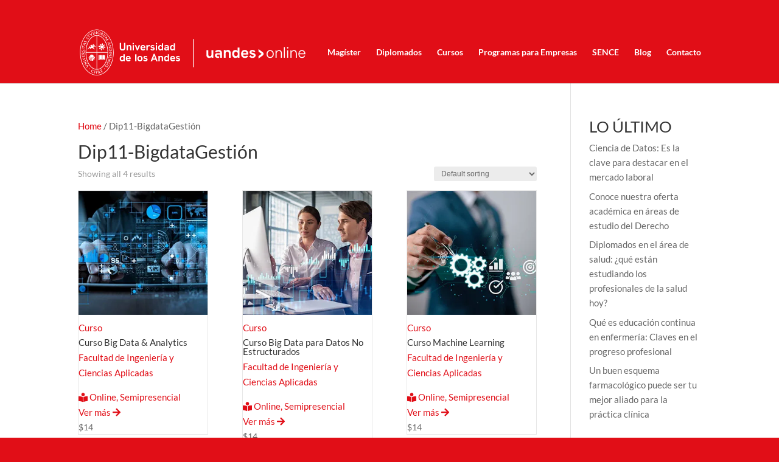

--- FILE ---
content_type: text/css
request_url: https://uandesonline.cl/wp-content/themes/Divi-child/style.css?ver=4.27.0
body_size: 816
content:
/*
Theme Name: Tema UAndes Online
Theme URI: https://digitalbridge.online
Version: 4.0
Description: Child
Author: Maximiliano Villalobos
Author URI: https://digitalbridge.online
Template: Divi
*/


--- FILE ---
content_type: text/css
request_url: https://uandesonline.cl/wp-content/et-cache/global/et-divi-customizer-global.min.css?ver=1767549524
body_size: 10037
content:
body,.et_pb_column_1_2 .et_quote_content blockquote cite,.et_pb_column_1_2 .et_link_content a.et_link_main_url,.et_pb_column_1_3 .et_quote_content blockquote cite,.et_pb_column_3_8 .et_quote_content blockquote cite,.et_pb_column_1_4 .et_quote_content blockquote cite,.et_pb_blog_grid .et_quote_content blockquote cite,.et_pb_column_1_3 .et_link_content a.et_link_main_url,.et_pb_column_3_8 .et_link_content a.et_link_main_url,.et_pb_column_1_4 .et_link_content a.et_link_main_url,.et_pb_blog_grid .et_link_content a.et_link_main_url,body .et_pb_bg_layout_light .et_pb_post p,body .et_pb_bg_layout_dark .et_pb_post p{font-size:15px}.et_pb_slide_content,.et_pb_best_value{font-size:17px}body{line-height:1.6em}a{color:#e10e17}#main-header,#main-header .nav li ul,.et-search-form,#main-header .et_mobile_menu{background-color:#e10e17}.nav li ul{border-color:#ffffff}.et_header_style_centered .mobile_nav .select_page,.et_header_style_split .mobile_nav .select_page,.et_nav_text_color_light #top-menu>li>a,.et_nav_text_color_dark #top-menu>li>a,#top-menu a,.et_mobile_menu li a,.et_nav_text_color_light .et_mobile_menu li a,.et_nav_text_color_dark .et_mobile_menu li a,#et_search_icon:before,.et_search_form_container input,span.et_close_search_field:after,#et-top-navigation .et-cart-info{color:#ffffff}.et_search_form_container input::-moz-placeholder{color:#ffffff}.et_search_form_container input::-webkit-input-placeholder{color:#ffffff}.et_search_form_container input:-ms-input-placeholder{color:#ffffff}#top-menu li.current-menu-ancestor>a,#top-menu li.current-menu-item>a,#top-menu li.current_page_item>a{color:#ffffff}#main-footer{background-color:#e10e17}.footer-widget li:before{border-color:#ffffff}.footer-widget,.footer-widget li,.footer-widget li a,#footer-info{font-size:16px}#footer-widgets .footer-widget li:before{top:10.6px}#footer-bottom{background-color:#2a3238}@media only screen and (min-width:981px){.et_header_style_left #et-top-navigation,.et_header_style_split #et-top-navigation{padding:44px 0 0 0}.et_header_style_left #et-top-navigation nav>ul>li>a,.et_header_style_split #et-top-navigation nav>ul>li>a{padding-bottom:44px}.et_header_style_split .centered-inline-logo-wrap{width:88px;margin:-88px 0}.et_header_style_split .centered-inline-logo-wrap #logo{max-height:88px}.et_pb_svg_logo.et_header_style_split .centered-inline-logo-wrap #logo{height:88px}.et_header_style_centered #top-menu>li>a{padding-bottom:16px}.et_header_style_slide #et-top-navigation,.et_header_style_fullscreen #et-top-navigation{padding:35px 0 35px 0!important}.et_header_style_centered #main-header .logo_container{height:88px}#logo{max-height:80%}.et_pb_svg_logo #logo{height:80%}.et-fixed-header #top-menu a,.et-fixed-header #et_search_icon:before,.et-fixed-header #et_top_search .et-search-form input,.et-fixed-header .et_search_form_container input,.et-fixed-header .et_close_search_field:after,.et-fixed-header #et-top-navigation .et-cart-info{color:#ffffff!important}.et-fixed-header .et_search_form_container input::-moz-placeholder{color:#ffffff!important}.et-fixed-header .et_search_form_container input::-webkit-input-placeholder{color:#ffffff!important}.et-fixed-header .et_search_form_container input:-ms-input-placeholder{color:#ffffff!important}.et-fixed-header #top-menu li.current-menu-ancestor>a,.et-fixed-header #top-menu li.current-menu-item>a,.et-fixed-header #top-menu li.current_page_item>a{color:#ffffff!important}}@media only screen and (min-width:1350px){.et_pb_row{padding:27px 0}.et_pb_section{padding:54px 0}.single.et_pb_pagebuilder_layout.et_full_width_page .et_post_meta_wrapper{padding-top:81px}.et_pb_fullwidth_section{padding:0}}	h1,h2,h3,h4,h5,h6{font-family:'Lato',Helvetica,Arial,Lucida,sans-serif}body,input,textarea,select{font-family:'Lato',Helvetica,Arial,Lucida,sans-serif}#main-header,#et-top-navigation{font-family:'Lato',Helvetica,Arial,Lucida,sans-serif}body{scroll-behavior:smooth}.login{display:flex;flex-direction:column}.login label{font-weight:700;font-size:14px;margin-bottom:5px}.login input{margin-bottom:20px;border:1px solid #1d1d1b;height:37px}#footer-info{display:flex;justify-content:space-between;width:100%;align-items:center}#footer-bottom{padding:15px 0}footer p.logo{background-image:url(https://assest-uandesonline.s3.us-east-2.amazonaws.com/web/logo_acreditacion.svg);width:100%;height:100px;display:block;background-repeat:no-repeat;background-size:contain;background-position:left}footer .text{font-family:Helvetica;font-size:40px;font-weight:700;font-stretch:condensed;text-align:right;color:#fff;text-transform:uppercase}#footer-widgets .fwidget{margin-bottom:0}#footer-widgets .fwidget .mt{margin-top:55px}#footer-widgets h3{margin:0;font-size:30px;font-weight:700;color:#fff;margin-bottom:20px;font-family:Helvetica}footer .container{max-width:1170px}#footer-widgets .footer-widget li a{color:#fff;text-decoration:none}#block-9 ul li:before{display:none}.et_pb_toggle_open .et_pb_toggle_title,.et_pb_toggle_open h2.et_pb_toggle_title,.et_pb_toggle_title{color:#fff;padding:20px!important;background-color:#183549;border-radius:23px}.et_pb_toggle .et_pb_toggle_title:before{right:25px;left:auto}.et_pb_accordion_item.et_pb_accordion_item.et_pb_toggle.et_pb_toggle_close{background-color:transparent!important}.et_pb_toggle_open h2.et_pb_toggle_title:after{content:'';width:20px;height:3px;background-color:#ffffff;position:absolute;right:18px;top:50%;transform:translateY(-50%)}.et_pb_toggle .et_pb_toggle_title:before{right:25px;left:auto;content:'+'!important;font-size:34px;top:41%;color:#ffffff;right:15px;font-family:Helvetica!important}#misTabs ul{display:flex;flex-wrap:wrap;flex:1 0 1}#misTabs ul li{width:33.33%;display:flex;align-items:center;justify-content:center;margin-bottom:10px}#misTabs ul li a{font-size:18px;border:1px solid #183549;width:93px;height:33px;text-align:center;border-radius:11px;color:#1d1d1b;line-height:0;display:flex;align-items:center;justify-content:center;transition:0.4s ease-in-out all}#misTabs ul li a:hover,#misTabs ul li a.activo{background-color:#ea0029;color:#ffffff;transition:0.4s ease-in-out all}.form-cupon{display:flex;flex-direction:column}.form-cupon label{font-size:18px;padding-left:10px;color:#000000;margin-bottom:10px}.form-cupon input{margin-bottom:20px;border:1px solid #1d1d1b;height:37px}#btn_login{background-color:#e10e17;color:#ffffff;width:200px;text-align:center;padding:10px 20px;margin:30px 0 0 auto;font-size:20px;cursor:pointer}.btn{background-color:#e10e17;color:#ffffff;width:200px;text-align:center;padding:10px 20px;margin:30px 0 0 auto;font-size:20px;cursor:pointer;float:right}#misTabs{width:100%;max-width:650px;margin:0 auto;padding:20px}#misTabs h2{color:#fff;padding:20px!important;background-color:#183549;border-radius:23px;font-size:16px;margin-bottom:30px}#misTabs ul li a{cursor:pointer}#none .woocommerce,#final .woocommerce{display:none}.btn-azul{background-color:#183549!important;width:fit-content}div#page-container{margin-top:35px!important}header#main-header.et-fixed-header,#page-container header#main-header{top:0!important}.row_formulario{display:flex;align-items:center;justify-content:space-between;width:100%}.row_formulario #coupon{width:50%;margin-right:28px}.row_formulario input.validar_cupon.campo.btn{margin-top:0;padding-top:4px}p.texto_simple{color:#6d6d6d;font-size:17px;margin-bottom:15px;padding:0;font-size:12px}div#et_top_search,a.et-cart-info{display:none}.formulario_procesoCompra br{display:none}input#correo{margin-bottom:15px}#logo{max-height:100%!important}#block-12{position:relative;height:250px}div#block-12 ul{display:flex;justify-content:center;align-items:center;width:100%;position:absolute;bottom:0;transform:translateX(30px)}#footer-widgets .footer-widget #block-12 li:before{display:none}.footer-site__rrss i{display:block;width:50px;height:50px;line-height:50px;border-radius:100%;background-color:#fff;text-align:center;font-size:21px;color:#e00034;-webkit-transition:.4s;transition:.4s}.footer-site__rrss li a:hover i{background-color:#2a3238;color:#fff}.et_pb_tabs_controls{display:flex;align-items:center;justify-content:space-around}.et_pb_tabs_controls li{width:100%;padding:10px 20px;height:75px!important;border:1px solid #ffffff;border-top-width:2px;border-bottom-width:2px}.et_pb_tabs_controls li a{text-align:center;padding:0!important}body .product #et-boc #contenido_producto .drop_producto .et_pb_accordion_item h2.et_pb_toggle_title{background-color:transparent;color:#e10e17!important;padding-left:0!important;border-bottom:2px solid rgba(24,53,73,.18);border-radius:0}#contenido_producto .et_pb_row{width:100%!important;max-width:100%!important}#contenido_producto .et_pb_column_2_3{padding-left:10%;width:60%!important;margin-left:0%;margin-right:0%!important}#contenido_producto .et_pb_toggle_open h2.et_pb_toggle_title:after{background-color:#e10e17}#contenido_producto .et_pb_toggle_title:before{font-size:36px!important;color:#e13536!important;right:20px!important}#contenido_producto .et_pb_column_1_3{padding-right:10%;background-color:#273a48;width:40%!important;margin-right:0}#contenido_producto .et_pb_accordion_item{margin-bottom:10px!important}header#main-header{top:35px!important}#especificaciones h2{display:none}#especificaciones table.shop_attributes td,#especificaciones table.shop_attributes th{font-style:normal;border-bottom:0px dotted rgba(0,0,0,.1);width:fit-content;position:relative}#especificaciones table.shop_attributes th:after{content:':';margin-left:4px}#especificaciones table.shop_attributes th:before{font-family:'FontAwesome';content:'f061';margin-right:8px;font-size:15px;font-weight:100}.woocommerce table.shop_attributes{border:0}#especificaciones table.shop_attributes tr{display:flex;align-items:center;padding:0 0.587em}#especificaciones table.shop_attributes td p,#especificaciones table.shop_attributes th p{padding:0}#especificaciones table.shop_attributes tr:nth-child(even) td,#especificaciones table.shop_attributes tr:nth-child(even) th{background-color:transparent}#navegacion_sup .et_pb_menu__wrap{display:flex!important;justify-content:flex-end!important}#navegacion_sup a{color:#ffffff!important}@media (max-width:991px){.et_pb_row_4,.et_pb_row_5,.et_pb_row_2,.et_pb_row_6,.et_pb_row_8{flex-direction:column}.et_pb_button_0_wrapper .et_pb_button_0,.et_pb_button_0_wrapper .et_pb_button_0:hover{padding-right:0!important;padding-left:0!important}.et_pb_button_wrapper .et_pb_button,body .et_pb_button_wrapper .et_pb_button:hover{padding-right:0!important;text-align:center;padding-left:0!important;justify-content:center;display:flex!important;align-items:center}}.hs-form .ppc label{color:#ffffff!important}p iframe{height:405px}.filter-content{position:relative;width:100%;display:flex}.filter-checkbox{position:inherit!important;transform:none!important}#contenedor-programas-grid .card-programa{background-color:#ffffff;height:240px;position:relative;font-family:'Lato';padding:30px 20px}#contenedor-programas-grid .categoria{background-color:#e00034;font-family:'Lato';color:#ffffff;text-align:center;width:100px;padding:4px 10px;text-transform:uppercase;font-size:12px;line-height:0;height:20px;display:flex;align-items:center;justify-content:center;position:absolute;top:-10px;left:0}#contenedor-programas-grid .card-programa h3.titulo-programa{color:#37424a!important;font-family:'Lato'!important;font-size:17px!important;line-height:21px;font-weight:700}#contenedor-programas-grid .card-programa .facultad-programa{color:#37424a!important;font-family:'Lato'!important;font-size:12px!important;line-height:19px;font-weight:300}#contenedor-programas-grid .card-programa p.modalidad-programa{color:#37424a!important;font-family:'Lato'!important;line-height:19px;font-weight:300;font-style:italic;font-size:12px}#contenedor-programas-grid .card-programa p.modalidad-programa i{margin-right:10px}#contenedor-programas-grid .card-programa span.btn-programa{color:#37424a!important;font-family:'Lato'!important;font-weight:300;margin-top:20px;display:block;margin-left:auto;margin-right:0;right:30px;position:absolute;font-size:14px}#contenedor-programas-grid .card-programa span.btn-programa i{color:#e00034;margin-left:10px;font-size:14px}#contenedor-programas-grid ul.products.columns-3{padding-top:31px!important}#side-programas p,#side-programas .filter-title{color:#464646;margin-bottom:0!important;display:block;font-weight:700;font-size:12px}#side-programas .widget_text,#side-programas .et_pb_widget{margin-bottom:0!important}#contenedor-programas-grid.oferta-home img{height:200px;object-fit:cover;margin-bottom:0!important}#contenedor-programas-grid.oferta-home .categoria{display:none}div#contenedor-programas-grid ul li{}form#yith-ajaxsearchform div{display:flex}#yith-searchsubmit{background-color:#e00034;border:1px solid #e00034;color:#ffffff}.widget_product_search form input[type="search"]{width:100%;margin-right:10px;border:1px solid #333;padding:5px}.yith-wcan-filters .yith-wcan-filter .filter-items .filter-item.active>a,.yith-wcan-filters .yith-wcan-filter .filter-items .filter-item.active>label>a{color:#e00034}.yith-wcan-filters .yith-wcan-filter .filter-items .filter-item>a,.yith-wcan-filters .yith-wcan-filter .filter-items .filter-item>label>a{font-size:12px}#block-14 p{margin-bottom:10px!important}.et_pb_accordion .et_pb_toggle.et_pb_module.et_pb_toggle_close{padding:0;margin-bottom:10px}.et_pb_accordion .et_pb_toggle_open h2.et_pb_toggle_title{border-radius:10px}.et_pb_accordion .et_pb_toggle_close h2.et_pb_toggle_title{color:#666;background-color:#f4f5fb;border-radius:10px}.et_pb_accordion .et_pb_toggle_open,.et_pb_accordion .et_pb_toggle_close{padding:0;background-color:#fff;z-index:1;border:0!important}.et_pb_accordion .et_pb_toggle .et_pb_toggle_title:before{right:25px;left:auto;content:'+'!important;font-size:34px;top:41%;color:#183549;right:15px;font-family:Helvetica!important}.et_pb_accordion .et_pb_toggle_content{padding-left:20px;box-shadow:8px 15px 18px 0px #f3f0f0}.texto_simple,.input_falso,.input_falso bdi,.validar_cupon,.metodos_pago label,.btn_continuar{font-family:'Lato',Helvetica,Arial,Lucida,sans-serif;color:#6d6d6d;font-size:17px;margin-bottom:15px;padding:0;font-size:12px}.metodos_pago label{font-size:14px}.texto_simple{padding-left:20px;padding-bottom:7px}.input_falso{padding:10px 16px!important;width:100%;margin:6px 0;height:45px;border:1px solid #cbd6e2;margin-top:0px;margin-bottom:10px;background-color:#f5f8fa!important;text-align:left!important;font-size:12px;color:#6d6d6d}.input_real{display:block;padding:10px 16px!important;width:100%;height:45px;background-color:#f5f8fa!important;text-align:left!important;color:#6d6d6d!important;font-size:12px}.validar_cupon,.btn_continuar{border:1px solid #e00034;color:#ffffff;background-color:#e00034;width:175px;display:block;padding:11px;cursor:pointer;font-size:16px;height:45px}.row_formulario{display:flex;align-items:center}.result.respuesta{width:100%;margin-right:20px;padding:0;margin:0}.formulario_procesoCompra ::-webkit-input-placeholder{font-family:'Lato',Helvetica,Arial,Lucida,sans-serif;font-size:12px;color:#6d6d6d}formulario_procesoCompra :-ms-input-placeholder{font-family:'Lato',Helvetica,Arial,Lucida,sans-serif;font-size:12px;color:#6d6d6d}formulario_procesoCompra ::placeholder{font-family:'Lato',Helvetica,Arial,Lucida,sans-serif;font-size:12px;color:#6d6d6d}.eliminar_cupon{display:flex;align-items:center;justify-content:flex-end;padding-top:10px;margin-bottom:10px;width:200px}.eliminar_cupon a{color:#d02727;text-decoration:underline;cursor:pointer}.hidden{display:none}.formulario_procesoCompra{padding:20px}.metodos_pago{display:flex}.metodos_pago .column{padding-left:10px;padding-right:10px}.metodos_pago .radiobuttons{padding-top:30px}.metodos_pago .texto_simple{padding-left:0!important}.areaInteres{display:flex!important;align-items:center;background-color:#f4f5fb}.areaInteres .et_pb_team_member_image{margin-bottom:0}.areaInteres img{height:60px!important;width:auto;margin-right:10px}.areaInteres h4.et_pb_module_header{padding:0}.indicador_pasos{display:flex;list-style-type:none;width:100%;padding:0;justify-content:space-around;margin:30px 0px}ul.indicador_pasos li{border-radius:50%;font-size:22px;border:2px solid #636b6f;width:60px;height:60px;display:flex;align-items:center;justify-content:center}ul.indicador_pasos li.paso_terminado{border:2px solid #333333;color:#333333}ul.indicador_pasos li.paso_actual{border:2px solid #e00034;color:#333333}.step{display:none}.step.stepshow{display:block}.generic_form input,.generic_form select,.generic_form .select2-selection{display:inline-block!important;width:100%!important;margin:6px 0!important;height:45px!important;padding:5px 15px!important;border:1px solid #cbd6e2!important;margin-top:0px!important;background-color:#f5f8fa!important;color:#000000!important;border-radius:0}.filaDiv{width:100%;display:flex;flex-direction:row;justify-content:space-evenly}.w-100{width:100%;padding-left:20px;padding-right:20px;float:left}.w-50{width:100%;margin-right:20px;padding:15px 20px}.generic_form.w-50,.generic_form.w-50 select.select2-hidden-accessible{width:50%!important;float:left;padding:0 15px!important;margin:0}.c-50{width:50%;float:left;padding:15px 20px}.c-33{width:33.33%;float:left;padding:15px 20px}div#formularioSpeakUp p.texto_simple{color:#ffffff!important}div#formularioSpeakUp{background-color:#183549;width:100%;overflow:hidden}#formularioSpeakUp b{color:#ffffff}.c-100{width:100%;float:left;padding:15px 20px}.generic_form.w-100{padding:0 15px!important}#pasos2022 br{display:none}#customer_details{display:flex!important;flex-direction:column;width:100%}#customer_details .col-1,#customer_details .col-2{width:100%!important;float:none!important}#order_review_heading,#order_review .shop_table.woocommerce-checkout-review-order-table{display:none}.d-none,.optional{display:none!important}label.checkbox{display:flex!important;justify-content:flex-start!important;align-items:center}label.checkbox input{width:15px!important;height:15px!important;margin-right:10px!important}label.checkbox a{margin-left:10px!important}.woocommerce-info,p.woocommerce-notice.woocommerce-notice--error.woocommerce-thankyou-order-failed-actions{display:none!important}.footer-widget{display:flex;flex-direction:column}#footer-widgets .footer-widget li:before{display:none}.single div#contenedor-programas-grid{padding-left:20px;padding-right:30px}#block-23 li a{color:#e13536!important;background-color:#ffffff;width:50px;height:50px;display:flex;align-items:center;justify-content:center;font-size:21px!important;border-radius:50%}#block-23 ul{display:flex;justify-content:flex-start;position:absolute;bottom:11%;top:auto;margin-left:-2%}p.ir_por_mas{background-image:url(/wp-content/uploads/2022/01/ir-por-mas.svg);display:block;width:290px;height:80px;background-repeat:no-repeat;background-size:contain;background-position:center}.et_pb_accordion .et_pb_toggle_content{padding-left:20px;box-shadow:0px 0px 0px 0px #f3f0f0!important}div#nav_menu-3{display:none}#blog p.post-meta{font-size:0}#blog .vcard,#blog .published,#blog .post-meta a{font-size:14px;position:relative}#blog .vcard,#blog .post-meta a{margin-left:10px}#blog .author,#blog .post-meta .published~a{position:relative}#blog .author:before{content:'f007';font-family:'FontAwesome';font-weight:900;position:absolute;left:-10px}#blog .author{margin-right:30px!important}#blog .post-meta .published~a:before{content:'f07b';font-family:'FontAwesome';font-weight:900;position:absolute;left:-20px}#blog .published{display:none}#blog article{position:relative;border:0;border-bottom:1px solid #999999}#blog .fechaBlog{display:flex;flex-direction:column;background-color:#e13536;width:100px;justify-content:center;align-items:center;color:#ffffff;position:absolute;top:10px;left:10px;padding:6px 0}.fechaBlog{display:flex;flex-direction:column;background-color:#e13536;width:100px;justify-content:center;align-items:center}#blog span.mes,#blog span.year,#interior-post span.mes,#interior-post span.year{font-size:14px;font-weight:900;font-family:'Lato'}#blog span.dia,#interior-post span.dia{font-family:'Lato';font-size:26px;line-height:12px;margin-bottom:5px;font-weight:900}#blog article:last-child{border-bottom:0!important}#blog a.more-link{font-size:12px!important;border:1px solid #575756;display:flex;width:180px;padding:4px 10px;text-align:center;justify-content:center;align-items:center;margin:20px 0;margin-bottom:40px;transition:0.4s ease-in-out all}#blog a.more-link:hover{background-color:#e13536;color:#ffffff!important;border:1px solid #ffffff!important}#blog img{max-height:30vw;object-fit:cover}div#sidebar-blog .widget_text p,div#sidebar-blog .widget_text{margin-bottom:0!important;font-size:22px}div#sidebar-blog .widget_text p{border-bottom:2px solid #e13536;padding-bottom:10px;display:table!important;margin-bottom:20px!important}#blog .rpwwt-widget ul li a{display:flex;align-items:center}#blog .rpwwt-widget ul li{border-bottom:1px solid #999999;padding-bottom:20px}span.mensaje.listo{width:100%;display:block;color:#23832b}span.mensaje.error{width:100%;display:block;color:#e13536}#blog .post-meta a{margin-left:30px}@media screen and (max-width:667px){div#nav_menu-3{display:inherit}.et_pb_shop ul.products.columns-3 li.product{width:100%!important;margin-right:0%!important}#footer-info{flex-direction:column;justify-content:space-between;align-items:center}#footer-info p{margin-bottom:30px}#page-container #et_mobile_nav_menu .mobile_menu_bar:before{color:#FFFFFF!important;font-size:45px}div#navegacion_sup{display:none}#block-23 ul{position:relative!important}.h_mobile{display:none}.c-33{width:100%}ul.et_pb_tabs_controls.clearfix{flex-direction:column}}ul li.product_cat-excluir{display:none}.et_pb_button_module_wrapper{float:left;width:100%}@media (max-width:991px){div#malo .et_pb_image{margin-left:0!important}}#contenido_producto #btn-descarga-malla-programa{height:50px;display:flex;align-items:center;justify-content:center}.et-l.single .et_pb_button_2_wrapper,.et-db.single #et-boc .et-l .et_pb_button_3_wrapper{margin-top:0px!important;margin-bottom:20px!important}body.et-db.single #page-container #et-boc .et-l .et_pb_section .et_pb_wc_add_to_cart_1 .button{margin-bottom:20px!important;border:0px solid #ffffff!important;height:70px;display:flex;align-items:center;justify-content:center;width:100%}#contenido_producto .et_pb_module.et_pb_divider,#btn-descarga-malla-programa:after{display:none}#btn-añadir-carrito-producto{float:left}.dica-item-content{position:absolute;top:50%;left:50%;transform:translate(-50%,-50%);z-index:16;width:100%;text-align:center}.areatematica{display:flex!important;align-items:center;background-color:#f4f5fb}.areatematica .et_pb_team_member_image{margin-bottom:0}.areatematica img{height:80px!important;width:auto;margin-right:10px}.areatematica h4.et_pb_module_header{padding:0}ul#oneclickoptions li{cursor:pointer}ul#oneclickoptions li span{width:15px;height:15px;display:block;border-radius:50%;border:1px solid #183549;margin-right:10px;transition:0.4s ease-in-out all}ul#oneclickoptions li.activo span,ul#oneclickoptions li:hover span{background-color:#183549;transition:0.4s ease-in-out all}ul#oneclickoptions{list-style-type:none;display:flex}ul#oneclickoptions li{display:flex;align-items:center;justify-content:center}ul#oneclickoptions{list-style-type:none;display:flex;flex-direction:column;align-items:flex-start;padding-left:0;margin-top:11px;margin-bottom:20px}nav.woocommerce-MyAccount-navigation,.woocommerce-MyAccount-content{display:none}ul#slider-id li a,#categoriasBlog li a{display:flex;flex-direction:row;color:#183549!important;font-family:'Roboto',Helvetica,Arial,Lucida,sans-serif;font-weight:600;line-height:20px}ul#slider-id li a img{max-width:100px;margin-right:20px;width:75px;height:75px;object-fit:cover}ul#slider-id,#categoriasBlog{list-style-type:none}ul#slider-id li{margin:10px 0;border-bottom:1px solid #bebebe;padding-bottom:20px;padding-top:20px}#categoriasBlog li{margin:15px 0}.woocommerce button.button{border:none;background-color:#e13536;color:#fff}.woocommerce .woocommerce-error,.woocommerce .woocommerce-info,.woocommerce .woocommerce-message{background:#183549}#sup-id-nav{position:absolute!important;top:-138px;left:0;background-color:#E10e17!important}.products li{border:1px solid rgb(196 196 196 / 40%)}li.et_pb_post.product.type-product.post-4907.status-publish.instock.product_cat-clustertransformacion.product_cat-curso1.product_cat-curso3.product_cat-curso5.product_cat-curso8.product_cat-diplomados.product_tag-facultad-de-ciencias-economicas-y-empresariales.has-post-thumbnail.virtual.purchasable.product-type-simple.et_pb_shop_item_1_4{margin-left:2.592em}#inscripcion-corporativa input[type="text"],#inscripcion-corporativa input[type="email"],#inscripcion-corporativa input[type="tel"],#inscripcion-corporativa input[type="date"]{appearance:none;box-sizing:border-box;height:50px}#inscripcion-corporativa select{height:50px}#inscripcion-corporativa .input-box,#inscripcion-corporativa .box-select{display:flex;flex-direction:column}#inscripcion-corporativa .input-box label,#inscripcion-corporativa .box-select label{margin-bottom:10px}#inscripcion-corporativa .input-box input,#inscripcion-corporativa .box-select select{margin-bottom:10px;border:1px solid #BBB}#inscripcion-corporativa .col-x2{display:grid;grid-template-columns:50% 50%;grid-column-gap:20px;width:calc(100% - 20px)}#inscripcion-corporativa button,#enviar_corp{background-color:#e43530;color:#fff;border:none;width:100%;padding:15px 20px;margin:20px 0;cursor:pointer;transition:0.4s ease-in-out all;width:100%;display:block;text-align:center;margin:20px 0;text-transform:capitalize}.alerta{color:#e43530;font-weight:bold}#inscripcion-corporativa button:hover,#enviar_corp:hover{opacity:0.9}.col label{margin-top:10px}@media (max-width:991px){#inscripcion-corporativa .col-x2{width:100%;grid-template-columns:100%}#inscripcion-corporativa label[for="genero"],#inscripcion-corporativa label[for="ciudad"]{margin-top:10px}}#gracias-corp{display:none}:root{--azul:#293239;--blanco:#ffffff;--gris-claro:#BBBBBB;--gris-oscuro:#333333;--rojo:#F20016;--fondo:#F4F5FB}#nuevo-paso *{box-sizing:border-box}#nuevo-paso{background-color:var(--fondo);padding:20px;font-family:'Barlow',sans-serif}#nuevo-paso h2{font-size:32px;font-weight:600;text-transform:uppercase;margin-bottom:40px;color:var(--gris-oscuro);text-align:center}#nuevo-paso h3{font-size:22px;font-weight:500;margin:30px 0;color:var(--gris-oscuro)}#nuevo-paso .flex-ac{display:flex;align-items:center}#nuevo-paso .flex-ac input{width:fit-content;margin-right:10px}#nuevo-paso p{color:var(--gris-oscuro)}#nuevo-paso .contenedor{max-width:1920px;width:100%;margin:0 auto}#nuevo-paso .contenedor .fila{width:100%;margin:20px 0}#nuevo-paso .contenedor .fila .titulo-c{text-align:center}#nuevo-paso .contenedor .fila .titulo-c img{margin-right:10px;width:25px;max-width:25px;margin-right:20px}#nuevo-paso .contenedor .col-x2{display:grid;grid-template-columns:repeat(2,50%);grid-gap:20px;width:calc(100% - 20px)}#nuevo-paso .contenedor .col-x3{display:grid;grid-template-columns:repeat(3,32.25% 32.25% 35%);grid-gap:35px;width:calc(100% - 70px)}#nuevo-paso .contenedor .m-0{margin:0;font-size:12px;font-weight:600}#nuevo-paso .contenedor .col-x1{display:grid;grid-row-gap:20px;padding:20px 0;width:100%}#nuevo-paso input,#nuevo-paso select{width:100%;padding:15px 20px;box-sizing:border-box;border:none;color:var(--gris-claro);outline:var(--gris-claro)}#nuevo-paso select{background-image:url(/wp-content/themes/Divi-child/iconos/circle-chevron-down-solid.svg);background-repeat:no-repeat;background-position-x:95%;background-position-y:50%;background-size:15px;appearance:none}#nuevo-paso input[type="file"]{appearance:none;position:relative;width:100%;padding:15px 20px;height:45px}#nuevo-paso input[type="file"]::-webkit-file-upload-button{visibility:hidden}#nuevo-paso input[type="file"]::after{content:'';position:absolute;right:20px;top:50%;transform:translateY(-50%);width:15px;height:17px;background-image:url(/wp-content/themes/Divi-child/iconos/file-arrow-up-solid.svg);background-size:contain;background-repeat:no-repeat;background-position:center}#nuevo-paso input[type="file"]::before{content:'';width:100%;height:45px;background-color:var(--blanco);display:flex;position:absolute;top:0;left:0;padding:15px 20px;font-weight:400;color:var(--gris-claro);font-style:italic}#nuevo-paso input[type="file"].ps-certificado::before{content:'Adjuntar certificado de título'}#nuevo-paso input[type="file"].ps-cv::before{content:'Adjuntar CV'}#nuevo-paso input::placeholder{font-weight:400;color:var(--gris-claro);font-style:italic}#nuevo-paso .contenedor .pt-20{padding-top:20px}#nuevo-paso .contenedor .p-0{padding:0px}#nuevo-paso .contenedor .mb-20{margin-bottom:20px}#nuevo-paso .contenedor .bg-azul{background-color:var(--azul)}#nuevo-paso .contenedor .bg-azul h3,#nuevo-paso .contenedor .bg-azul p{color:var(--blanco);padding:0 35px}#nuevo-paso .producto{margin:20px 0;display:flex;width:calc(90% - 20px);margin:0 auto;margin-bottom:20px;position:relative;border-bottom:1px solid #fff;padding-bottom:10px}#nuevo-paso .producto img{max-width:120px;height:fit-content;object-fit:cover;margin-right:20px}#nuevo-paso .producto p img{width:12px;margin-right:10px}#nuevo-paso .producto .datos-producto h4{margin:0;color:var(--blanco);font-weight:400;font-size:12px;margin-bottom:15px}#nuevo-paso .producto .datos-producto p{margin:0;padding:0;font-weight:400;font-size:10px;margin-bottom:0;line-height:16px}#nuevo-paso .list-product{max-height:280px;overflow:hidden;overflow-y:scroll;padding-top:10px}#nuevo-paso .divisor{background-color:var(--blanco);height:1px;width:100%;margin:20px auto;width:calc(90% - 20px)}#nuevo-paso .cupon-form{width:calc(90% - 20px);margin:20px auto;position:relative;display:flex;background-color:var(--blanco);padding:3px 5px;padding-right:3px}#nuevo-paso .cupon-form input{color:var(--gris-oscuro)}#nuevo-paso .cupon-form .btn-cupon{background-color:var(--gris-claro);padding:10px 20px;display:flex;align-items:center;font-weight:500;transition:0.4s ease-in-out all;cursor:pointer;color:var(--gris-oscuro)}#nuevo-paso .cupon-form .btn-cupon:hover{background-color:var(--gris-oscuro);color:var(--blanco)}#nuevo-paso .cupon-form .btn-cupon img{margin-left:10px;width:15px}#nuevo-paso .totales{display:grid;grid-template-columns:repeat(1,100%)}#nuevo-paso .totales div{display:flex;justify-content:space-between}#nuevo-paso .contenedor .totales p{margin:10px 0}#nuevo-paso .totales .total{font-weight:600;font-size:20px}#nuevo-paso .acept{width:calc(90% - 20px);margin:20px auto}#nuevo-paso .acept .col-x1{display:flex;justify-content:flex-start;padding:0;margin-bottom:15px;flex-wrap:wrap}#nuevo-paso span.error_2024{display:flex;width:100%}#nuevo-paso .acept .col-x1 input{width:fit-content;margin-right:10px}#nuevo-paso .acept .col-x1 label{color:var(--blanco)}#nuevo-paso .btn-pagar-box{width:calc(90% - 20px);margin:20px auto}#nuevo-paso .btn-pagar{background-color:var(--rojo);color:var(--blanco);border:none;width:100%;padding:15px 20px;margin-top:30px;font-size:18px;font-weight:500;transition:0.4s ease-in-out all;cursor:pointer}#nuevo-paso .btn-pagar:hover{opacity:0.8;background-color:var(--rojo)}#carrito-2024 .product-price,#carrito-2024 .product-quantity,#carrito-2024 .product-subtotal,#carrito-2024 .coupon .screen-reader-text,div#carrito-2024 .shop_table thead{display:none}#carrito-2024 .coupon{display:grid;align-items:center;grid-template-columns:50% 50%;background-color:#ffffff;padding-right:5px}#coupon_code{margin:0;width:100%;background-color:#ffffff}#carrito-2024 .coupon button{height:fit-content;min-height:fit-content;max-height:fit-content;width:100%;display:block;padding:10px 0;border-radius:0}#carrito-2024 .wc_payment_method img{max-width:initial;height:15px;object-fit:contain}#carrito-2024 form h3,#metodos-2024 button,#metodos-2024 .woocommerce-terms-and-conditions-wrapper,.about_paypal{display:none}#carrito-2024 input,#carrito-2024 select,#carrito-2024 .selection span{background-color:#ffffff}#carrito-2024 td.product-thumbnail a{display:block}#carrito-2024 td.product-thumbnail a img{max-width:100px;width:100%!important}#carrito-2024 .product-name{vertical-align:top!important}#carrito-2024 .woocommerce-cart-form__cart-item.cart_item{border-top:0!important}#carrito-2024 #nuevo-paso{background-color:transparent}#carrito-2024 #nuevo-paso p{color:#ffffff}#carrito-2024 #nuevo-paso .divisor{width:calc(100%)}#carrito-2024 .wc_payment_method.payment_method_cod,#carrito-2024 .wc_payment_method.payment_method_other_payment,#carrito-2024 .woocommerce-error,#carrito-2024 #billing_terminos_field,#carrito-2024 #billing_reglamento_field{display:none}#carrito-2024 .grid-item-50.pr{width:calc(50% - 5px);float:left;margin-right:5px!important;clear:none!important}#carrito-2024 .grid-item-50.pl{width:calc(50% - 5px);float:left;margin-left:5px!important;clear:none!important}#carrito-2024 li.wc_payment_method.payment_method_transbank_oneclick_mall_rest{position:relative}#carrito-2024 li.wc_payment_method.payment_method_transbank_oneclick_mall_rest.et_pb_checked label{position:relative;margin-bottom:40px}#carrito-2024 li.wc_payment_method.payment_method_transbank_oneclick_mall_rest label[for="payment_method_transbank_oneclick_mall_rest"]:after{content:'Sólo aplica para caso excepcionales';font-size:12px;bottom:-20px;left:0;position:absolute}#carrito-2024 .cont-fact{display:grid;grid-template-columns:50% 50%;width:100%}#carrito-2024 #billing_country_field{margin-top:0}#carrito-2024 select{height:52px;border:none;padding:10px;position:relative;appearance:none;color:#999}#carrito-2024 #billing_comuna_field .woocommerce-input-wrapper,.select_2024{position:relative}#carrito-2024 #billing_comuna_field .woocommerce-input-wrapper:after,.select_2024:after{content:'';border-color:#888 transparent transparent transparent;border-style:solid;border-width:5px 4px 0 4px;height:0;margin-left:-4px;margin-top:-2px;position:absolute;top:50%;width:0;right:15px;z-index:9;display:block}#tks-2024 *{box-sizing:border-box}#tks-2024{background-color:var(--fondo);padding:0;font-family:'Barlow',sans-serif}#tks-2024 h2{font-size:32px;font-weight:600;text-transform:uppercase;margin-bottom:40px;color:var(--gris-oscuro)}#tks-2024 h3{font-size:22px;font-weight:500;margin:30px 0;color:var(--gris-oscuro)}#tks-2024 .flex-ac{display:flex;align-items:center}#tks-2024 .flex-ac input{width:fit-content;margin-right:10px}#tks-2024 p{color:var(--gris-oscuro)}#tks-2024 .contenedor{max-width:100%;width:100%;margin:0 auto}#tks-2024 .contenedor .fila{width:100%;margin:20px 0}#tks-2024 .contenedor .fila .titulo-c{text-align:center}#tks-2024 .contenedor .fila .titulo-c img{margin-right:10px;width:25px;margin-right:20px}#tks-2024 .contenedor .col-x2{display:grid;grid-template-columns:repeat(2,50%);grid-gap:20px;width:calc(100% - 20px)}#tks-2024 .contenedor .col-x3{display:grid;grid-template-columns:repeat(3,32.25% 32.25% 35%);grid-gap:35px;width:calc(100% - 70px)}#tks-2024 .contenedor .m-0{margin:0;font-size:12px;font-weight:600}#tks-2024 .contenedor .col-x1{display:grid;grid-row-gap:20px;padding:20px 0;width:100%}#tks-2024 input,#tks-2024 select{width:100%;padding:15px 20px;box-sizing:border-box;border:none;color:var(--gris-claro);outline:var(--gris-claro)}#tks-2024 select{background-image:url(../iconos/circle-chevron-down-solid.svg);background-repeat:no-repeat;background-position-x:95%;background-position-y:50%;background-size:15px;appearance:none}#tks-2024 input[type="file"]{appearance:none;position:relative;width:100%;padding:15px 20px;height:45px}#tks-2024 input[type="file"]::-webkit-file-upload-button{visibility:hidden}#tks-2024 input[type="file"]::after{content:'';position:absolute;right:20px;top:50%;transform:translateY(-50%);width:15px;height:17px;background-image:url(../iconos/file-arrow-up-solid.svg);background-size:contain;background-repeat:no-repeat;background-position:center}#tks-2024 input[type="file"]::before{content:'';width:100%;height:45px;background-color:var(--blanco);display:flex;position:absolute;top:0;left:0;padding:15px 20px;font-weight:400;color:var(--gris-claro);font-style:italic}#tks-2024 input[type="file"].ps-certificado::before{content:'Adjuntar certificado de título'}#tks-2024 input[type="file"].ps-cv::before{content:'Adjuntar CV'}#tks-2024 input::placeholder{font-weight:400;color:var(--gris-claro);font-style:italic}#tks-2024 .contenedor .pt-20{padding-top:20px}#tks-2024 .contenedor .p-0{padding:0px}#tks-2024 .contenedor .mb-20{margin-bottom:20px}#tks-2024 .contenedor .bg-azul{background-color:var(--azul)}#tks-2024 .contenedor .bg-azul h3,#tks-2024 .contenedor .bg-azul p{color:var(--blanco);padding:0 35px}#tks-2024 .producto{margin:20px 0;display:flex;width:calc(90% - 20px);margin:0 auto;margin-bottom:20px}#tks-2024 .producto img{max-width:120px;height:fit-content;object-fit:cover;margin-right:20px}#tks-2024 .producto p img{width:12px;margin-right:10px}#tks-2024 .producto .datos-producto h4{margin:0;color:var(--blanco);font-weight:400;font-size:12px;margin-bottom:15px}#tks-2024 .producto .datos-producto p{margin:0;padding:0;font-weight:400;font-size:10px;margin-bottom:10px}#tks-2024 .divisor{background-color:var(--blanco);height:1px;width:100%;margin:20px auto;width:calc(90% - 20px)}#tks-2024 .cupon-form{width:calc(90% - 20px);margin:20px auto;position:relative;display:flex;background-color:var(--blanco);padding:3px 5px;padding-right:3px}#tks-2024 .cupon-form .btn-cupon{background-color:var(--gris-claro);padding:10px 20px;display:flex;align-items:center;font-weight:500;transition:0.4s ease-in-out all;cursor:pointer}#tks-2024 .cupon-form .btn-cupon:hover{background-color:var(--gris-oscuro);color:var(--blanco)}#tks-2024 .cupon-form .btn-cupon img{margin-left:10px;width:15px}#tks-2024 .totales{display:grid;grid-template-columns:repeat(1,100%)}#tks-2024 .totales div{display:flex;justify-content:space-between}#tks-2024 .contenedor .totales p{margin:10px 0}#tks-2024 .totales .total{font-weight:600;font-size:20px}#tks-2024 .acept{width:calc(90% - 20px);margin:20px auto}#tks-2024 .acept .col-x1{display:flex;justify-content:flex-start;padding:0;margin-bottom:15px}#tks-2024 .acept .col-x1 input{width:fit-content;margin-right:10px}#tks-2024 .acept .col-x1 label{color:var(--blanco)}#tks-2024 .btn-pagar-box{width:calc(90% - 20px);margin:20px auto}#tks-2024 .btn-pagar{background-color:var(--rojo);color:var(--blanco);border:none;width:100%;padding:15px 20px;margin-top:30px;font-size:18px;font-weight:500;transition:0.4s ease-in-out all;cursor:pointer}#tks-2024 .btn-pagar:hover{opacity:0.8;background-color:var(--rojo)}#carrito-2024 input[type="file"]{appearance:none;position:relative;width:100%;padding:15px 20px;height:55px}#carrito-2024 input[type="file"]::-webkit-file-upload-button{visibility:hidden}#carrito-2024 input[type="file"]::after{content:'';position:absolute;right:20px;top:50%;transform:translateY(-50%);width:15px;height:17px;background-image:url(https://uandesonline.cl/wp-content/themes/Divi-child/iconos/file-arrow-up-solid.svg);background-size:contain;background-repeat:no-repeat;background-position:center}#carrito-2024 input[type="file"]::before{content:'';width:100%;height:45px;background-color:var(--blanco);display:flex;position:absolute;top:0;left:0;padding:15px 20px;font-weight:400;color:var(--gris-claro);font-style:italic}#carrito-2024 input[type="file"].ps-certificado::before{content:'Adjuntar certificado de título'}#carrito-2024 input[type="file"].ps-cv::before{content:'Adjuntar CV'}li.wc_payment_method.payment_method_transbank_oneclick_mall_rest{margin-bottom:30px!important;display:block}#carrito-2024 .et_pb_column.et_pb_column_1_3.et_pb_column_3.et_pb_css_mix_blend_mode_passthrough.et_pb_column_single{background-color:#293239;padding:20px;position:sticky;top:20px}#carrito-2024 form.checkout.woocommerce-checkout{display:grid;grid-template-columns:repeat(2,50%);grid-column-gap:30px}#carrito-2024 div#customer_details{grid-column-start:1;grid-column-end:2}#carrito-2024 div#order_review{grid-column-start:2;grid-column-end:3;grid-row-start:1}#add_payment_method #payment,.woocommerce-cart #payment,.woocommerce-checkout #payment{background-color:#fff}#carrito-2024 button#place_order{display:none}p#billing_factura_field{position:relative;margin-top:60px;margin-bottom:20px}div#payment{position:relative}.select2-container .select2-selection--single{height:50px;padding-top:10px;border:none;border-radius:0}ul.wc_payment_methods.payment_methods.methods{border-bottom:none!important}#carrito-2024 .et_pb_row{width:100%;max-width:80%}div#payment{border-radius:0!important}.select2-container--default .select2-selection--single .select2-selection__rendered{color:#a5a5a5}#nuevo-paso .acept{width:100%;margin:20px auto}p#billing_factura_field:before{position:absolute;content:'Facturación';top:-35px;font-family:'Barlow',Helvetica,Arial,Lucida,sans-serif;font-size:24px;color:#333333!important}p#billing_modalidad_field:before{position:absolute;content:'Datos de programa';top:-35px;font-family:'Barlow',Helvetica,Arial,Lucida,sans-serif;font-size:24px;color:#333333!important}#billing_modalidad{position:relative!important}#billing_modalidad_field:after{content:'';border-color:#888 transparent transparent transparent;border-style:solid;border-width:5px 4px 0 4px;height:0;margin-left:-4px;margin-top:-2px;position:absolute;top:50%;width:0;right:15px;z-index:9;display:block}p#billing_modalidad_field{position:relative;margin-top:60px}div#payment:before{position:absolute;content:'Métodos de pago';top:-60px;font-family:'Barlow',Helvetica,Arial,Lucida,sans-serif;font-size:24px;color:#333333!important}p#billing_factura_field span{display:flex;justify-content:space-between}p#billing_factura_field span label{width:100%;display:block}.form-row.place-order{display:none}.woocommerce-NoticeGroup.woocommerce-NoticeGroup-checkout{display:none}.woocommerce-notices-wrapper{display:none}.woocommerce-billing-fields__field-wrapper{display:grid;grid-template-columns:repeat(3,33.33%);grid-gap:10px 20px;width:calc(100% - 40px)}.woocommerce-billing-fields__field-wrapper .grid-item-100,.woocommerce-billing-fields__field-wrapper .grid-item-50{width:100%!important}#carrito-2024 form.checkout.woocommerce-checkout{display:grid;grid-template-columns:repeat(1,100%);grid-column-gap:30px}#carrito-2024 div#order_review{grid-column-start:inherit;grid-column-end:inherit;grid-row-start:inherit}#carrito-2024 #billing_reglamento_field,#carrito-2024 #billing_terminos_field{display:block;visibility:hidden;opacity:0;pointer-events:none}div#customer_details{margin-bottom:100px}#billing_cargo_field,#billing_experiencia_field,#billing_giroempresa,#billing_rutempresa{margin-top:60px}#billing_trabajoactual_field,#billing_razonsocial_field{position:relative;margin-top:60px;margin-bottom:20px}#billing_trabajoactual_field:before{position:absolute;content:'Empleabilidad';top:-35px;font-family:'Barlow',Helvetica,Arial,Lucida,sans-serif;font-size:24px;color:#333333!important}#billing_razonsocial_field:before{position:absolute;content:'Facturación empresa';top:-35px;font-family:'Barlow',Helvetica,Arial,Lucida,sans-serif;font-size:24px;color:#333333!important}.field-fact_2024{display:none}#billing_mailencargado_field{padding-top:0!important}#billing_genero_field,#billing_estado_field,#billing_estudios_field,#billing_institucion_field{position:relative}#billing_genero_field:after,#billing_estado_field:after,#billing_estudios_field:after,#billing_institucion_field:after{content:'';border-color:#888 transparent transparent transparent;border-style:solid;border-width:5px 4px 0 4px;height:0;margin-left:-4px;margin-top:-2px;position:absolute;top:50%;width:0;right:15px;z-index:9;display:block}.field-fact_2024 input{margin-top:0!important}.field-fact_2024{padding-top:100px!important}p#billing_razonsocial_field{padding-top:40px!important}p#billing_direccionempresa_field,p#billing_encargadofacturacion_field,p#billing_telefonoempresa_field{padding-top:0!important}p#billing_direccionempresa_field label,p#billing_encargadofacturacion_field label,p#billing_telefonoempresa_field label{min-height:60px}[for="terminos"] a,[for="reglamento"] a{color:#fff;text-decoration:underline}.woocommerce form .form-row label{font-size:13px}.yamero{display:grid;grid-template-columns:50% 50%;justify-content:space-between;color:#fff;font-size:19px}.yamero bdi{display:flex;justify-content:flex-end}.yamero table{border:none!important}.yamero th{color:#ffffff!important;font-size:15px}.yamero tr.order-total th{font-size:22px}.yamero tr bdi{font-size:14px}.yamero span.woocommerce-Price-amount.amount{font-size:14px}.yamero a.woocommerce-remove-coupon{font-size:12px}.yamero .order-total span.woocommerce-Price-amount.amount bdi{font-size:22px}.entry-content tr td,.woocommerce-checkout #main-content .cart-subtotal td{border-top:none;padding:6px 24px}.totales.yamero td,.totales.yamero th{padding-left:0!important;padding-right:0!important}.totales.yamero tr.cart-discount .woocommerce-Price-amount.amount{display:none!important}.totales.yamero a.woocommerce-remove-coupon{display:inline;width:100%;text-align:right;margin-right:0;margin-left:-17px;background-color:#293239;padding-left:85px}form#cupon-form [type="submit"]{color:#fff!important;font-size:16px;font-family:'Barlow',Helvetica,Arial,Lucida,sans-serif!important;padding-left:0.7em;background-color:#f20015;height:45px;position:relative;text-align:center;border:none;display:flex;justify-content:center}form#cupon-form{display:flex;width:90%!important;margin:0 auto}form#cupon-form input{border:none;width:100%}#carrito-2024 td.actions{display:none}div#cupon-response{padding:20px;color:#fff;font-weight:700}#sup-id-nav{background-color:#E10e17!important}#blog .post-meta .published~a:before{content:'\f07b'}#blog .author:before{content:'\f007'}span.author.vcard{display:none}@media screen and (max-width:991px){#billing_cargo_field,#billing_experiencia_field,#billing_giroempresa,#billing_rutempresa{margin-top:0!important}.field-fact_2024{padding-top:0px!important}.woocommerce-billing-fields__field-wrapper{display:grid;grid-template-columns:repeat(1,100%)!important;grid-gap:0!important;width:100%!important}form.checkout.woocommerce-checkout{display:flex!important;flex-direction:column}#carrito-2024 .grid-item-50.pl{margin-left:0!important}#carrito-2024 .coupon{grid-template-columns:100%;padding-bottom:0;padding-right:0}}#post-63{display:none}.upload_cont{position:relative}div#ct_name,div#cv_name,div#ci_name{position:absolute;bottom:20px;left:20px;color:#0b6e03}.woocommerce-additional-fields{display:flex;padding-top:30px;position:relative;margin-top:80px}.woocommerce-additional-fields:before{position:absolute;content:'Documentación';top:-35px;font-family:'Barlow',Helvetica,Arial,Lucida,sans-serif;font-size:24px;color:#333333!important}.upload_cont p.form-row{margin-right:20px;display:block}.upload_cont p.form-row:last-child{margin-right:0}@media screen and (max-width:991px){.woocommerce-additional-fields{flex-direction:column}}.acept_2024 .col-x1 input{display:block;width:30px!important;padding:0!important;margin:0!important;float:left;margin-top:5px!important}.acept_2024 .col-x1 input label{width:calc(100% - 30px)!important;float:left;margin-top:-5px!important}.acept_2024 .col-x1 a{text-decoration:underline;color:#fff}.terminos_cont_2024{display:none}.ter_visible{display:block}

--- FILE ---
content_type: text/javascript
request_url: https://uandesonline.cl/wp-content/themes/Divi-child/js/paso2024.js?version=2.4
body_size: 3747
content:
document.addEventListener("DOMContentLoaded", function(event) {
    //código a ejecutar cuando existe la certeza de que el DOM está listo para recibir acciones
    if(document.querySelector('[name="billing_factura"]:checked'))
    {
	    if(document.querySelector('[name="billing_factura"]:checked').value == "Factura")
		{
		    setTimeout(()=>{
			    document.querySelector('.payment_method_other_payment').style.display = "block";
			    document.querySelector('.payment_method_cod').style.display = "block";
			    document.querySelectorAll('.field-fact_2024').forEach((item)=>{
			        item.style.display = "block"
			    })
		    }, 8000)
		}
    }
    if(document.querySelector('[name="billing_factura"]:checked')){
	    if(document.querySelector('[name="billing_factura"]:checked').value == "Boleta")
		{
			
if(document.querySelector('.payment_method_other_payment')){
	        document.querySelector('.payment_method_other_payment').style.display = "none";
		    document.querySelector('.payment_method_cod').style.display = "none";
	    }}
    }
    
});


if(document.querySelector('#carrito-2024')){
	if(document.querySelector('.shop_table tfoot'))
	{
		document.querySelector('.totales').innerHTML = `<table>${document.querySelector('.shop_table tfoot').innerHTML}</table>`;    
		document.querySelector('.totales').classList.add('yamero');
	}
    //format
    if(document.querySelector('#billing_rut'))
    {
	//	formatearCampo('#billing_rut', 'rut');    
    }
    //billing_rutempresa
    if(document.querySelector('#billing_rutempresa')){
	//    formatearCampo('#billing_rutempresa', 'rut');    
    }
    if(document.querySelector('#billing_phone'))
    {    
	 //   formatearCampo('#billing_phone', 'phone');
    }
    if(document.querySelector('#billing_telefonoempresa'))
    {    
	  //  formatearCampo('#billing_telefonoempresa', 'phone');
    }
    if(document.querySelector('#billing_factura_Boleta')){
	    if(document.querySelector('[name="billing_factura"]:checked')){
		    
		    document.querySelector('#billing_factura_Boleta').addEventListener('click',(item)=>{
if( document.querySelector('.payment_method_other_payment')){
			    document.querySelector('.payment_method_other_payment').style.display = "none";
			    document.querySelector('.payment_method_cod').style.display = "none";
			    }document.querySelectorAll('.field-fact_2024').forEach((item)=>{
			        item.style.display = "none"
			    })
			})
	    }
	    
    }
    if(document.querySelector('#billing_factura_Factura'))
    {
	    document.querySelector('#billing_factura_Boleta').addEventListener('click',(item)=>{
if(document.querySelector('.payment_method_other_payment')){		   
 document.querySelector('.payment_method_other_payment').style.display = "block";
		    document.querySelector('.payment_method_cod').style.display = "block";
		    }document.querySelectorAll('.field-fact_2024').forEach((item)=>{
		        item.style.display = "block"
		    })
		})
    }
    document.querySelector('#billing_factura_Boleta').addEventListener('click',(item)=>{
if(document.querySelector('.payment_method_other_payment')){
			    document.querySelector('.payment_method_other_payment').style.display = "none";
			    document.querySelector('.payment_method_cod').style.display = "none";
			    }document.querySelectorAll('.field-fact_2024').forEach((item)=>{
			        item.style.display = "none"
			    })
			})
    if(document.querySelector('#billing_factura_Factura')){
	    document.querySelector('#billing_factura_Factura').addEventListener('click',(item)=>{
if(document.querySelector('.payment_method_other_payment')){		    
document.querySelector('.payment_method_other_payment').style.display = "block";
		    document.querySelector('.payment_method_cod').style.display = "block";
		    
}
document.querySelectorAll('.field-fact_2024').forEach((item)=>{
		        item.style.display = "block"
		    })
	    })
    }
    if(document.querySelector('#boleta_mask'))
    {
	    if(document.querySelector('[name="billing_factura"]:checked'))
	    {
		    if(!document.querySelector('[name="billing_factura"]:checked').value == "Factura")
			{
		    document.querySelector('#boleta_mask').addEventListener('click',(item)=>{
		        document.querySelector('#billing_factura_Boleta').click();
		        document.querySelector('.payment_method_other_payment').style.display = "none";
		        document.querySelector('.payment_method_cod').style.display = "none";
		    })
		    }
	    }
	    
    }
    if(document.querySelector('#factura_mask')){
	    document.querySelector('#factura_mask').addEventListener('click',(item)=>{
	        document.querySelector('#billing_factura_Factura').click();
	        document.querySelector('.payment_method_other_payment').style.display = "block";
	        document.querySelector('.payment_method_cod').style.display = "block";
	    })
    }
    //pay

    
    //pagar_2024_b
document.querySelector('#pagar_2024_b').addEventListener('click',(e)=>{
        let test_paso2024 = true;
        document.querySelectorAll('.error_2024').forEach((item)=>{
            item.remove()
        })
        if(!validarCampo('#billing_rut', 'rut')){
            let span_error_rut = document.createElement("span");
            span_error_rut.style.color = "#e00034";
            span_error_rut.classList.add('error_2024');
            span_error_rut.innerHTML = "Debes indicar un rut válido";
            document.querySelector('#billing_rut_field .woocommerce-input-wrapper').parentNode.append(span_error_rut);
            test_paso2024 =  false;
        }
        if(document.querySelector('#billing_first_name').value == ""){
            let span_error_nombre = document.createElement("span");
            span_error_nombre.classList.add('error_2024');
            span_error_nombre.style.color = "#e00034";
            span_error_nombre.innerHTML = "Debes indicar un nombre válido";
            document.querySelector('#billing_first_name_field .woocommerce-input-wrapper').append(span_error_nombre);
            test_paso2024 =  false;
        }
/*
        if(document.querySelector('#billing_second_name').value == ""){
            let span_error_nombre2 = document.createElement("span");
            span_error_nombre2.classList.add('error_2024');
            span_error_nombre2.style.color = "#e00034";
            span_error_nombre2.innerHTML = "Debes indicar un segundo nombre válido";
            document.querySelector('#billing_second_name_field .woocommerce-input-wrapper').append(span_error_nombre2);
            test_paso2024 =  false;
        }
*/
        if(document.querySelector('#billing_last_name').value == ""){
            let span_error_apellido = document.createElement("span");
            span_error_apellido.classList.add('error_2024');
            span_error_apellido.style.color = "#e00034";
            span_error_apellido.innerHTML = "Debes indicar un apellido válido";
            document.querySelector('#billing_last_name_field .woocommerce-input-wrapper').append(span_error_apellido);
            test_paso2024 =  false;
        }
        if(document.querySelector('#billing_last_name_second').value == ""){
            let span_error_apellido2 = document.createElement("span");
            span_error_apellido2.classList.add('error_2024');
            span_error_apellido2.style.color = "#e00034";
            span_error_apellido2.innerHTML = "Debes indicar un segundo apellido válido";
            document.querySelector('#billing_last_name_second_field .woocommerce-input-wrapper').append(span_error_apellido2);
            test_paso2024 =  false;
        }
        if(document.querySelector('#billing_phone').value == ""){
            let span_error_telefono= document.createElement("span");
            span_error_telefono.classList.add('error_2024');
            span_error_telefono.style.color = "#e00034";
            span_error_telefono.innerHTML = "Debes indicar un teléfono válido";
            document.querySelector('#billing_phone_field .woocommerce-input-wrapper').append(span_error_telefono);
            test_paso2024 =  false;
        }
        if(!validarCampo('#billing_email', 'email')){
            let span_error_correo= document.createElement("span");
            span_error_correo.classList.add('error_2024');
            span_error_correo.style.color = "#e00034";
            span_error_correo.innerHTML = "Debes indicar un correo válido";
            document.querySelector('#billing_email_field .woocommerce-input-wrapper').append(span_error_correo);
            test_paso2024 =  false;
        }
        
        if(document.querySelector('#billing_comuna').value == "" || document.querySelector('#billing_comuna').value =="blank"){
            let span_error_comuna= document.createElement("span");
            span_error_comuna.classList.add('error_2024');
            span_error_comuna.style.color = "#e00034";
            span_error_comuna.innerHTML = "Debes indicar una comuna válida";
            document.querySelector('#billing_comuna_field .woocommerce-input-wrapper').append(span_error_comuna);
            test_paso2024 =  false;
        }
        
        if(document.querySelector('#billing_address_1').value == ""){
            let span_error_direccion= document.createElement("span");
            span_error_direccion.classList.add('error_2024');
            span_error_direccion.style.color = "#e00034";
            span_error_direccion.innerHTML = "Debes indicar una dirección válida";
            document.querySelector('#billing_address_1_field .woocommerce-input-wrapper').append(span_error_direccion);
            test_paso2024 =  false;
        }
        
        if(document.querySelector('#billing_city').value == ""){
            let span_error_ciudad= document.createElement("span");
            span_error_ciudad.classList.add('error_2024');
            span_error_ciudad.style.color = "#e00034";
            span_error_ciudad.innerHTML = "Debes indicar una ciudad válida";
            document.querySelector('#billing_city_field .woocommerce-input-wrapper').append(span_error_ciudad);
            test_paso2024 =  false;
        }
        if(document.querySelector('#billing_city').value == ""){
            let span_error_ciudad= document.createElement("span");
            span_error_ciudad.classList.add('error_2024');
            span_error_ciudad.style.color = "#e00034";
            span_error_ciudad.innerHTML = "Debes indicar una ciudad válida";
            document.querySelector('#billing_city_field .woocommerce-input-wrapper').append(span_error_ciudad);
            test_paso2024 =  false;
        }

        if(document.querySelector('#billing_comuna').value == ""){
            let span_error_ciudad= document.createElement("span");
            span_error_ciudad.classList.add('error_2024');
            span_error_ciudad.style.color = "#e00034";
            span_error_ciudad.innerHTML = "Debes indicar una comuna válida";
            document.querySelector('#billing_comuna_field .woocommerce-input-wrapper').append(span_error_ciudad);
            test_paso2024 =  false;
        }
        if(document.querySelector('#billing_state').value == ""){
            let span_error_ciudad= document.createElement("span");
            span_error_ciudad.classList.add('error_2024');
            span_error_ciudad.style.color = "#e00034";
            span_error_ciudad.innerHTML = "Debes indicar una región válida";
            document.querySelector('#billing_state_field .woocommerce-input-wrapper').append(span_error_ciudad);
            test_paso2024 =  false;
        }
        if(document.querySelector('#billing_country').value == ""){
            let span_error_ciudad= document.createElement("span");
            span_error_ciudad.classList.add('error_2024');
            span_error_ciudad.style.color = "#e00034";
            span_error_ciudad.innerHTML = "Debes indicar una país válida";
            document.querySelector('#billing_country_field .woocommerce-input-wrapper').append(span_error_ciudad);
            test_paso2024 =  false;
        }
        if(document.querySelector('#billing_estudios').value == ""){
            let span_error_ciudad= document.createElement("span");
            span_error_ciudad.classList.add('error_2024');
            span_error_ciudad.style.color = "#e00034";
            span_error_ciudad.innerHTML = "Debes indicar nivel de estudios";
            document.querySelector('#billing_estudios_field .woocommerce-input-wrapper').append(span_error_ciudad);
            test_paso2024 =  false;
        }
        if(document.querySelector('#billing_carrera').value == ""){
            let span_error_ciudad= document.createElement("span");
            span_error_ciudad.classList.add('error_2024');
            span_error_ciudad.style.color = "#e00034";
            span_error_ciudad.innerHTML = "Debes indicar carrera de pregrado";
            document.querySelector('#billing_carrera_field .woocommerce-input-wrapper').append(span_error_ciudad);
            test_paso2024 =  false;
        }
        if(document.querySelector('#billing_institucion').value == ""){
            let span_error_ciudad= document.createElement("span");
            span_error_ciudad.classList.add('error_2024');
            span_error_ciudad.style.color = "#e00034";
            span_error_ciudad.innerHTML = "Debes indicar institución de pregrado";
            document.querySelector('#billing_institucion_field .woocommerce-input-wrapper').append(span_error_ciudad);
            test_paso2024 =  false;
        }
        if(document.querySelector('#billing_trabajoactual').value == ""){
            let span_error_ciudad= document.createElement("span");
            span_error_ciudad.classList.add('error_2024');
            span_error_ciudad.style.color = "#e00034";
            span_error_ciudad.innerHTML = "Debes indicar dónde trabajas actualmente";
            document.querySelector('#billing_trabajoactual_field .woocommerce-input-wrapper').append(span_error_ciudad);
            test_paso2024 =  false;
        }
        if(document.querySelector('#billing_cargo').value == ""){
            let span_error_ciudad= document.createElement("span");
            span_error_ciudad.classList.add('error_2024');
            span_error_ciudad.style.color = "#e00034";
            span_error_ciudad.innerHTML = "Debes indicar tu cargo";
            document.querySelector('#billing_cargo_field .woocommerce-input-wrapper').append(span_error_ciudad);
            test_paso2024 =  false;
        }
        if(document.querySelector('#billing_experiencia').value == ""){
            let span_error_ciudad= document.createElement("span");
            span_error_ciudad.classList.add('error_2024');
            span_error_ciudad.style.color = "#e00034";
            span_error_ciudad.innerHTML = "Debes indicar tu años de experiencia";
            document.querySelector('#billing_experiencia_field .woocommerce-input-wrapper').append(span_error_ciudad);
            test_paso2024 =  false;
        }
        if(document.querySelector('#billing_modalidad').value == ""){
            let span_error_ciudad= document.createElement("span");
            span_error_ciudad.classList.add('error_2024');
            span_error_ciudad.style.color = "#e00034";
            span_error_ciudad.innerHTML = "Debes indicar modalidad";
            document.querySelector('#billing_modalidad_field .woocommerce-input-wrapper').append(span_error_ciudad);
            test_paso2024 =  false;
        }
        
 if(document.querySelector('#ci_adjunto').value == ""){
            document.querySelector('#error_ci').innerHTML = "Debes subir tu CI o Pasaporte"
            test_paso2024 =  false;
        }       
if(document.querySelector('#ct_adjunto').value == ""){
            document.querySelector('#error_ct').innerHTML = "Debes subir tu certificado de título"
            test_paso2024 =  false;
        }
if(document.querySelector('#cv_adjunto').value == ""){
            document.querySelector('#error_cv').innerHTML = "Debes subir tu CV actualizado"
            test_paso2024 =  false;
        }



        let factura = "";
        document.querySelectorAll('input[name="billing_factura"]').forEach((item)=>{ if(item.checked){
            factura = item.value;
        } })
        
        if(factura == ""){
            let span_error_doc= document.createElement("span");
            span_error_doc.classList.add('error_2024');
            span_error_doc.style.color = "#e00034";
            span_error_doc.innerHTML = "Debes seleccionar un documento";
            document.querySelector('#billing_factura_field').append(span_error_doc);
            test_paso2024 = false;
        }
let terminos_24 = document.querySelectorAll('.ter_visible [name="terminos"]'); 

		terminos_24.forEach(function(checkbox, index) {
		    if (!checkbox.checked) {
		        let span_error_f= document.createElement("span");
	            span_error_f.classList.add('error_2024');
	            span_error_f.style.color = "#e00034";
	            span_error_f.innerHTML = "Debes aceptar los Términos y Condiciones";
	            checkbox.parentNode.append(span_error_f);
	            test_paso2024 = false;
		    }
        })
        
        let reglamentos_24 = document.querySelectorAll('[name="reglamento"]'); 

		reglamentos_24.forEach(function(checkbox, index) {
		    if (!checkbox.checked) {
		        let span_error_r= document.createElement("span");
	            span_error_r.classList.add('error_2024');
	            span_error_r.style.color = "#e00034";
	            span_error_r.innerHTML = "Debes aceptar el Reglamento Acádemico";
	            checkbox.parentNode.append(span_error_r);
	            test_paso2024 = false;
		    }
        })  
/*      
        if(!document.querySelector('#terminos').checked){
            let span_error_termino= document.createElement("span");
            span_error_termino.classList.add('error_2024');
            span_error_termino.style.color = "#e00034";
            span_error_termino.innerHTML = "Debes aceptar terminos";
            document.querySelector('.terminos_cont_2024').append(span_error_termino);
            test_paso2024 =  false;
        }
        if(!document.querySelector('#reglamento').checked){
            let span_error_reglamento= document.createElement("span");
            span_error_reglamento.classList.add('error_2024');
            span_error_reglamento.style.color = "#e00034";
            span_error_reglamento.innerHTML = "Debes aceptar reglamento";
            document.querySelector('.reglamento_cont_2024').append(span_error_reglamento);
            test_paso2024 = false;
        }
*/ 
       if(document.querySelectorAll('[name="billing_factura"]:checked').length === 0)
        {
	        let span_error_doc= document.createElement("span");
            span_error_doc.classList.add('error_2024');
            span_error_doc.style.color = "#e00034";
            span_error_doc.innerHTML = "No seleccionaste tipo de facturación";
            document.querySelector('#billing_factura_field').append(span_error_doc);
            test_paso2024 = false;
	        
        }else{
	        if(document.querySelector('[name="billing_factura"]:checked').value == "Factura")
			{
			    if(document.querySelector('#billing_razonsocial').value == ""){
		            let span_error_ciudad= document.createElement("span");
		            span_error_ciudad.classList.add('error_2024');
		            span_error_ciudad.style.color = "#e00034";
		            span_error_ciudad.innerHTML = "Debes indicar una razón social";
		            document.querySelector('#billing_razonsocial_field .woocommerce-input-wrapper').append(span_error_ciudad);
		            test_paso2024 =  false;
		        }
		        if(document.querySelector('#billing_giroempresa').value == ""){
		            let span_error_ciudad= document.createElement("span");
		            span_error_ciudad.classList.add('error_2024');
		            span_error_ciudad.style.color = "#e00034";
		            span_error_ciudad.innerHTML = "Debes indicar un giro empresa";
		            document.querySelector('#billing_giroempresa_field .woocommerce-input-wrapper').append(span_error_ciudad);
		            test_paso2024 =  false;
		        }
		        if(document.querySelector('#billing_rutempresa').value == ""){
		            let span_error_ciudad= document.createElement("span");
		            span_error_ciudad.classList.add('error_2024');
		            span_error_ciudad.style.color = "#e00034";
		            span_error_ciudad.innerHTML = "Debes indicar un rut empresa válido";
		            document.querySelector('#billing_rutempresa_field .woocommerce-input-wrapper').append(span_error_ciudad);
		            test_paso2024 =  false;
		        }
		        if(document.querySelector('#billing_direccionempresa').value == ""){
		            let span_error_ciudad= document.createElement("span");
		            span_error_ciudad.classList.add('error_2024');
		            span_error_ciudad.style.color = "#e00034";
		            span_error_ciudad.innerHTML = "Debes indicar un dirección empresa válida";
		            document.querySelector('#billing_direccionempresa_field .woocommerce-input-wrapper').append(span_error_ciudad);
		            test_paso2024 =  false;
		        }
		        if(document.querySelector('#billing_encargadofacturacion').value == ""){
		            let span_error_ciudad= document.createElement("span");
		            span_error_ciudad.classList.add('error_2024');
		            span_error_ciudad.style.color = "#e00034";
		            span_error_ciudad.innerHTML = "Debes indicar un encargado de facturación";
		            document.querySelector('#billing_encargadofacturacion_field .woocommerce-input-wrapper').append(span_error_ciudad);
		            test_paso2024 =  false;
		        }
		        if(document.querySelector('#billing_telefonoempresa').value == ""){
		            let span_error_ciudad= document.createElement("span");
		            span_error_ciudad.classList.add('error_2024');
		            span_error_ciudad.style.color = "#e00034";
		            span_error_ciudad.innerHTML = "Debes indicar un teléfono comercial";
		            document.querySelector('#billing_telefonoempresa_field .woocommerce-input-wrapper').append(span_error_ciudad);
		            test_paso2024 =  false;
		        } 
		        if(!validarCampo('#billing_mailencargado', 'email')){
		            let span_error_correo= document.createElement("span");
		            span_error_correo.classList.add('error_2024');
		            span_error_correo.style.color = "#e00034";
		            span_error_correo.innerHTML = "Debes indicar un correo válido";
		            document.querySelector('#billing_mailencargado_field .woocommerce-input-wrapper').append(span_error_correo);
		            test_paso2024 =  false;
		        }
			}
        }
        
        if(test_paso2024){
            document.querySelector('#order_review .place-order button').click()
        }
        console.log('Test');
        e.preventDefault();
    })
}
if(document.querySelector('form.detalle_de_pago'))
{
	document.querySelector('form.detalle_de_pago').addEventListener('submit',(event)=>{
    if(document.querySelector('#ps-genero').value == ""){
        alert('Debes seleccionar genero');
		event.preventDefault();
        return;
    }
    if(document.querySelector('#ps-nacimiento').value == ""){
        alert('Indica fecha de nacimiento');
		event.preventDefault();
        return;
    }
    if(document.querySelector('#ps-nacionalidad').value == ""){
        alert('Debes indicar tu nacionalidad');
		event.preventDefault();
        return;
    }
    if(document.querySelector('#ps-estado').value == ""){
        alert('Debes indicar tu estado civil');
		event.preventDefault();
        return;
    }
    if(document.querySelector('#ps-hijos').value == ""){
        alert('Debes indicar cantidad de hijos');
		event.preventDefault();
        return;
    }
    if(document.querySelector('#ps-nestudios').value == ""){
        alert('Debes indicar nivel de estudios');
		event.preventDefault();
        return;
    }
    if(document.querySelector('#ps-carrera').value == ""){
        alert('Debes indicar carrera de pregrado');
		event.preventDefault();
        return;
    }
    if(document.querySelector('#ps-ipregrado').value == ""){
        alert('Debes indicar tu institución de pregrado');
		event.preventDefault();
        return;
    }
    if(document.querySelector('#ps-trabajoactual').value == ""){
        alert('Debes indicar dónde trabajas actualmente');
		event.preventDefault();
        return;
    }
    if(document.querySelector('#ps-cargo').value == ""){
        alert('Debes indicar tu cargo');
		event.preventDefault();
        return;
    }
    if(document.querySelector('#ps-experiencia').value == ""){
        alert('Debes indicar tus años de experiencia');
		event.preventDefault();
        return;
    }
    
/*
    if(document.querySelector('input[name="facturacion_after"]').value == "Factura"){
        
        event.preventDefault();
        return;
    }
*/
});

}
$( 'body' ).on( 'updated_checkout', function() {
  //console.log( 'checkout was updated' );
  if(document.querySelector('[name="billing_factura"]:checked'))
  {
    if(document.querySelector('[name="billing_factura"]:checked').value == "Factura")
    {
        document.querySelector('.payment_method_other_payment').style.display = "block";
        document.querySelector('.payment_method_cod').style.display = "block";
    }
  }
  if(document.querySelector('[name="payment_method"]:checked').value == "other_payment"){
        document.querySelectorAll('.terminos_cont_2024').forEach(item => item.classList.remove('ter_visible'))
        document.querySelectorAll('.terminos_sence').forEach(item => item.classList.add('ter_visible'))
    }else{
    document.querySelectorAll('.terminos_cont_2024').forEach(item => item.classList.remove('ter_visible'))
            document.querySelectorAll('.terminos_normal').forEach(item => item.classList.add('ter_visible'))
    }
});

if(document.querySelector('[name="payment_method"]:checked')){
    if(document.querySelector('[name="payment_method"]:checked').value =="other_payment"){
        document.querySelectorAll('.terminos_cont_2024').forEach(item => item.classList.remove('ter_visible'))
        document.querySelectorAll('.terminos_sence').forEach(item => item.classList.add('ter_visible'))
        document.querySelector('#billing_factura_Factura').click()
    }
}
if(document.querySelectorAll('[name="terminos"]').length > 0)
{
    let terminos_24_click = document.querySelectorAll('[name="terminos"]'); 
    terminos_24_click.forEach(function(checkbox, index) {
        checkbox.addEventListener('click', ()=>{
                
            let termino_a = checkbox.parentNode.querySelector('a').getAttribute('href');
            let termino = document.querySelector('#billing_terminos_24');
            termino.value +=  termino_a + ',';       
        })    
    })
}

if(document.querySelectorAll('[name="reglamento"]').length > 0){
    let reglamentos_24_click = document.querySelectorAll('[name="reglamento"]'); 
    reglamentos_24_click.forEach(function(checkbox, index) {
        checkbox.addEventListener('click', ()=>{
            let reglamento_a = checkbox.parentNode.querySelector('a').getAttribute('href');
            let reglamento = document.querySelector('#billing_reglamento_24');
            reglamento.value +=  reglamento_a + ',';  
        })
    })
}










--- FILE ---
content_type: image/svg+xml
request_url: https://uandesonline.cl/wp-content/uploads/2022/01/ir-por-mas.svg
body_size: 2083
content:
<?xml version="1.0" encoding="utf-8"?>
<!-- Generator: Adobe Illustrator 26.0.2, SVG Export Plug-In . SVG Version: 6.00 Build 0)  -->
<svg version="1.1" id="Capa_1" xmlns="http://www.w3.org/2000/svg" xmlns:xlink="http://www.w3.org/1999/xlink" x="0px" y="0px"
	 viewBox="0 0 447 73" style="enable-background:new 0 0 447 73;" xml:space="preserve">
<style type="text/css">
	.st0{fill:#FFFFFF;}
</style>
<g>
	<g>
		<path class="st0" d="M77.46,62.97V15.36h9.09v47.62H77.46z"/>
		<path class="st0" d="M123.13,62.97l-10.89-19.05h-4.55v19.05H98.6V15.36h15.87c6.93,0,10.1,0.87,12.91,3.54
			c2.6,2.38,3.9,5.84,3.9,10.32c0,3.68-0.87,6.64-2.6,8.95c-1.8,2.31-3.46,3.32-7.43,4.4l11.83,20.42H123.13z M113.61,23.08h-5.92
			v13.13h5.92c5.77,0,8.3-2.02,8.3-6.78C121.91,24.88,119.53,23.08,113.61,23.08z"/>
		<path class="st0" d="M184.89,42.77c-3.39,2.88-7.58,4.11-14.07,4.11c-1.8,0-2.81-0.07-4.4-0.22v16.3h-9.09V15.36h16.31
			c6.2,0,9.67,1.08,12.63,3.89c2.67,2.67,4.04,6.28,4.04,10.68C190.31,35.2,188.43,39.74,184.89,42.77z M172.77,23.08h-6.35v15.87
			l1.15,0.07h1.15c1.01,0,1.66,0.07,2.02,0.07c7.07,0,10.17-2.6,10.17-8.44C180.93,25.46,178.4,23.08,172.77,23.08z"/>
		<path class="st0" d="M217.8,63.91c-14.86,0-25.32-10.24-25.32-24.75c-0.07-14.72,10.24-24.67,25.32-24.67
			c15.01,0,25.25,9.96,25.25,24.67C243.05,53.67,232.59,63.91,217.8,63.91z M217.8,22.35c-9.02,0-15.66,7.21-15.66,16.81
			c0,9.67,6.64,16.81,15.66,16.81c8.95,0,15.58-7.14,15.58-16.81C233.38,29.57,226.74,22.35,217.8,22.35z"/>
		<path class="st0" d="M272.7,62.97l-10.89-19.05h-4.54v19.05h-9.09V15.36h15.87c6.93,0,10.1,0.87,12.92,3.54
			c2.6,2.38,3.9,5.84,3.9,10.32c0,3.68-0.87,6.64-2.6,8.95c-1.8,2.31-3.46,3.32-7.43,4.4l11.83,20.42H272.7z M263.18,23.08h-5.92
			v13.13h5.92c5.77,0,8.3-2.02,8.3-6.78C271.48,24.88,269.1,23.08,263.18,23.08z"/>
		<path class="st0" d="M345.29,62.97V28.06c-0.36,2.45-0.29,2.81-1.8,6.78l-10.89,28.14h-8.15l-9.96-27.63
			c-1.01-2.74-1.08-3.54-1.8-7.57v35.21h-8.22V15.36h10.89l12.7,33.98c0.51,1.37,0.72,1.88,0.94,3.68c0.29-2.24,0.43-2.52,0.87-3.68
			l13.2-33.98h10.89v47.62H345.29z"/>
		<path class="st0" d="M392.69,62.97l-3.75-11.76h-15.94l-3.9,11.76h-9.52l17.24-47.62h8.15l17.24,47.62H392.69z M380.93,26.25
			l-5.48,17.24h11.04L380.93,26.25z M383.17,13.19h-6.71l6.78-8.51h8.08L383.17,13.19z"/>
		<path class="st0" d="M435.91,26.68c-5.05-2.24-9.16-3.39-12.34-3.39c-4.26,0-7,1.73-7,4.4c0,2.02,1.15,3.25,4.55,5.05
			c7.29,3.9,12.05,6.93,14.29,9.16c2.02,2.02,3.25,5.2,3.25,8.51c0,8.51-6.2,13.49-16.74,13.49c-1.44,0-2.89-0.07-4.26-0.29
			c-3.39-0.43-4.98-1.01-9.96-3.32c-0.65-0.29-1.73-0.79-3.1-1.45l3.82-8.37c3.46,1.88,4.91,2.6,6.78,3.32
			c2.38,0.87,4.98,1.37,6.85,1.37c4.18,0,6.93-1.88,6.93-4.76c0-2.02-1.08-3.39-4.19-5.12l-7.36-4.18
			c-8.44-4.84-11.04-8.01-11.04-13.2c0-2.38,0.72-4.83,1.88-6.64c0.79-1.23,2.02-2.45,3.54-3.54c3.46-2.38,6.42-3.17,11.98-3.17
			c3.17,0,5.99,0.36,8.95,1.23c2.31,0.72,3.61,1.23,6.78,2.74L435.91,26.68z"/>
	</g>
</g>
<path class="st0" d="M50.8,39.24c0-0.5-0.26-0.93-0.65-1.18L7.51,9.85v11.18l27.56,18.21L7.51,57.45v11.17l42.62-28.18
	C50.53,40.19,50.8,39.75,50.8,39.24z"/>
</svg>


--- FILE ---
content_type: image/svg+xml
request_url: https://assest-uandesonline.s3.us-east-2.amazonaws.com/web/logo_uandesonline_home.svg
body_size: 45386
content:
<?xml version="1.0" encoding="UTF-8"?>
<svg id="Capa_2" xmlns="http://www.w3.org/2000/svg" version="1.1" viewBox="0 0 300 66">
  <!-- Generator: Adobe Illustrator 29.8.2, SVG Export Plug-In . SVG Version: 2.1.1 Build 3)  -->
  <defs>
    <style>
      .st0 {
        fill: #fff;
      }

      .st1 {
        fill: none;
        stroke: #fff;
        stroke-miterlimit: 10;
      }
    </style>
  </defs>
  <line class="st1" x1="151.12" y1="15.47" x2="151.12" y2="52.42"/>
  <g>
    <g>
      <path class="st0" d="M252.88,40.34c-.9,0-1.72-.21-2.44-.64-.73-.42-1.3-1.03-1.72-1.8-.42-.78-.63-1.68-.63-2.72s.21-1.99.64-2.77c.42-.77,1-1.37,1.74-1.79.73-.42,1.55-.64,2.45-.64s1.77.21,2.49.64c.72.43,1.29,1.02,1.71,1.79.42.77.63,1.69.63,2.77s-.21,1.94-.64,2.72c-.43.78-1,1.38-1.73,1.8-.73.43-1.56.64-2.5.64ZM252.9,39.16c.61,0,1.18-.15,1.7-.45.52-.3.93-.75,1.26-1.34.32-.6.48-1.33.48-2.21s-.16-1.63-.47-2.22c-.31-.59-.73-1.03-1.25-1.32-.52-.29-1.08-.44-1.7-.44s-1.14.15-1.67.45c-.52.3-.94.74-1.27,1.32-.32.58-.48,1.32-.48,2.21s.16,1.61.47,2.21.73,1.04,1.25,1.34c.52.3,1.08.45,1.68.45Z"/>
      <path class="st0" d="M260.1,40.1v-9.89h1.26l.08,1.77c.31-.63.77-1.12,1.36-1.47.6-.35,1.26-.53,1.99-.53s1.42.15,1.98.45c.56.3,1,.76,1.31,1.36.31.61.47,1.38.47,2.32v5.98h-1.37v-5.83c0-1.05-.23-1.82-.69-2.33-.46-.51-1.11-.76-1.94-.76-.59,0-1.11.14-1.58.42-.46.28-.83.69-1.1,1.23-.27.54-.4,1.2-.4,1.98v5.3h-1.37Z"/>
      <path class="st0" d="M271.15,40.1v-14.12h1.37v14.12h-1.37Z"/>
      <path class="st0" d="M276.19,27.88c-.27,0-.51-.09-.71-.28s-.29-.43-.29-.72.09-.54.28-.72c.19-.18.43-.26.72-.26.26,0,.49.09.69.26.2.18.29.42.29.72s-.09.53-.28.72c-.19.19-.42.28-.7.28ZM275.5,40.1v-9.89h1.37v9.89h-1.37Z"/>
      <path class="st0" d="M279.84,40.1v-9.89h1.26l.08,1.77c.31-.63.77-1.12,1.36-1.47.6-.35,1.26-.53,1.99-.53s1.42.15,1.98.45c.56.3,1,.76,1.31,1.36.31.61.47,1.38.47,2.32v5.98h-1.37v-5.83c0-1.05-.23-1.82-.69-2.33-.46-.51-1.11-.76-1.94-.76-.59,0-1.11.14-1.58.42-.46.28-.83.69-1.1,1.23-.27.54-.4,1.2-.4,1.98v5.3h-1.37Z"/>
      <path class="st0" d="M295.12,40.34c-.92,0-1.72-.22-2.42-.65-.7-.43-1.25-1.04-1.65-1.81-.4-.78-.6-1.69-.6-2.74s.2-1.95.59-2.73c.39-.77.94-1.37,1.66-1.79.71-.42,1.53-.64,2.46-.64s1.77.22,2.43.65c.67.43,1.17.99,1.52,1.69.35.69.52,1.45.52,2.28v.4c0,.14,0,.3-.02.48h-8.12v-1.16h6.81c-.04-1.01-.36-1.79-.95-2.33-.6-.55-1.34-.82-2.25-.82-.58,0-1.12.13-1.63.4-.51.27-.92.66-1.23,1.18-.31.52-.46,1.17-.46,1.95v.51c0,.89.16,1.63.48,2.22.32.59.74,1.03,1.25,1.31.51.29,1.05.43,1.61.43.75,0,1.36-.17,1.84-.5.48-.33.83-.79,1.04-1.38h1.35c-.16.58-.43,1.1-.8,1.56-.38.46-.86.83-1.43,1.1-.58.27-1.24.4-2,.4Z"/>
    </g>
    <path class="st0" d="M209.73,30.88c0,.15-.19.22-.29.11-.33-.37-.75-.76-1.11-.93-.47-.23-.99-.34-1.54-.34-.78,0-1.51.21-2.17.63-.66.42-1.19,1.02-1.58,1.81-.39.78-.59,1.73-.59,2.85,0,1,.18,1.91.53,2.71.35.8.85,1.44,1.5,1.9.65.46,1.42.69,2.31.69.51,0,1-.1,1.48-.3.37-.15.81-.57,1.17-.96.1-.11.29-.04.29.11v.95h2.54v-13.51h-2.54v4.28ZM209.66,36.55c-.2.44-.48.78-.85,1.03-.36.25-.8.37-1.31.37s-.93-.12-1.3-.36c-.37-.24-.66-.58-.86-1.02-.2-.44-.3-.96-.3-1.57s.1-1.12.3-1.56c.2-.43.48-.77.86-1.01.37-.24.8-.36,1.3-.36s.95.12,1.31.36c.36.24.65.58.85,1.02.2.44.3.96.3,1.55s-.1,1.11-.3,1.55Z"/>
    <path class="st0" d="M232.32,34.49c-.39-.23-.8-.42-1.24-.56-.44-.14-.87-.25-1.28-.35-.44-.11-.79-.21-1.06-.3-.27-.09-.46-.2-.58-.32-.12-.12-.18-.27-.18-.45,0-.26.13-.47.38-.62.25-.15.58-.23.98-.23.45,0,.88.1,1.29.3.32.16.59.38.81.66.1.13.29.14.42.04l1.34-1.06c-.39-.61-.91-1.07-1.57-1.39-.66-.32-1.4-.49-2.21-.49-1.35,0-2.39.38-3.12,1.14-.49.51-.72,1.19-.72,1.9,0,.53.11.97.32,1.32.21.36.49.65.84.88.34.23.72.41,1.14.55.41.14.81.26,1.2.37.37.1.71.2,1.01.3.3.1.54.23.72.39.18.16.27.36.27.61,0,.3-.14.55-.42.75-.28.2-.68.3-1.19.3-.65,0-1.19-.16-1.62-.48-.33-.25-.6-.51-.82-.8-.11-.14-.31-.16-.44-.04l-1.49,1.3c.23.3.55.62.94.95s.87.61,1.43.83c.56.22,1.22.33,1.98.33.84,0,1.57-.14,2.19-.43.62-.29,1.1-.69,1.45-1.21.34-.52.52-1.11.52-1.79,0-.59-.12-1.08-.35-1.47s-.54-.69-.93-.93Z"/>
    <path class="st0" d="M222.71,31.24c-.39-.48-.87-.85-1.47-1.11-.59-.27-1.29-.4-2.08-.4-.85,0-1.59.16-2.2.46s-1.11.72-1.5,1.23c-.39.51-.67,1.08-.87,1.71-.19.63-.29,1.28-.29,1.94s.1,1.35.29,1.97c.19.63.49,1.18.9,1.67.41.49.93.88,1.56,1.17.63.29,1.39.43,2.27.43.59,0,1.12-.05,1.58-.16.46-.1.9-.27,1.33-.51.43-.23.88-.54,1.36-.91l-1.28-1.73c-.39.34-.83.61-1.32.79-.5.19-1,.28-1.53.28-.72,0-1.31-.19-1.79-.56-.4-.31-.65-.75-.77-1.31-.04-.18.09-.34.27-.34h6.63c.03-.19.04-.37.05-.55,0-.17.01-.31.01-.4,0-.72-.1-1.39-.3-2.02-.2-.63-.49-1.19-.88-1.66ZM221.24,33.97h-4.39c.04-.34.15-.68.32-1,.17-.32.43-.59.77-.79.34-.21.77-.31,1.28-.31.34,0,.65.05.92.15.27.1.5.25.69.44.19.19.34.42.45.67.08.2.14.4.16.62.01.12-.09.21-.21.21Z"/>
    <path class="st0" d="M198.88,30.22c-.56-.33-1.25-.5-2.07-.5-.72,0-1.37.17-1.96.52-.4.23-.72.57-.99,1v-1.31h-2.56v10.18h2.28c.15,0,.28-.12.28-.28v-5.88c0-.63.18-1.13.55-1.47.37-.35.9-.52,1.58-.52,0,0,.02,0,.03,0,0,0,.02,0,.02,0,.15,0,.28.01.41.03,0,0,0,0,0,0,.11.02.22.04.32.07.07.02.14.05.2.07,0,0,0,0,0,0,.19.08.35.18.49.31.33.33.5.81.5,1.45v6.21h2.28c.15,0,.28-.12.28-.28v-6.08c0-.81-.13-1.52-.4-2.13-.27-.61-.68-1.07-1.24-1.4Z"/>
    <path class="st0" d="M174.93,30.21v5.88c0,.63-.18,1.13-.55,1.47-.37.35-.9.52-1.58.52,0,0-.02,0-.03,0,0,0-.02,0-.02,0-.15,0-.28-.01-.41-.03,0,0,0,0,0,0-.11-.02-.22-.04-.32-.07-.07-.02-.14-.05-.2-.07,0,0,0,0,0,0-.19-.08-.35-.18-.49-.31-.33-.33-.5-.81-.5-1.45v-6.21h-2.28c-.15,0-.28.12-.28.28v6.08c0,.81.13,1.52.4,2.13.27.61.68,1.07,1.24,1.4.56.33,1.25.5,2.07.5.72,0,1.37-.17,1.96-.52.28-.16.52-.38.74-.64.09-.11.25-.05.25.09v.87s2.56,0,2.56,0v-10.18h-2.28c-.15,0-.28.12-.28.28Z"/>
    <path class="st0" d="M186.34,29.99c-.23-.07-.47-.13-.73-.17-.09-.01-.18-.02-.26-.03-.29-.04-.59-.06-.91-.06-.87,0-1.68.13-2.43.38-.67.23-1.34.59-1.98,1.08-.12.09-.14.27-.05.39l1.14,1.53c.43-.38.92-.68,1.48-.9.56-.21,1.1-.32,1.64-.32.43,0,.8.07,1.11.21.09.04.18.08.26.14.05.03.11.06.16.1.38.3.57.75.57,1.35v.25h-2.93c-.48,0-.93.04-1.35.12-.42.08-.8.23-1.15.43-.4.22-.72.54-.96.96-.24.42-.36.93-.36,1.52,0,.66.17,1.25.51,1.75.34.51.8.9,1.38,1.18.58.27,1.25.41,1.99.41.56,0,1.09-.12,1.58-.35h0s0-1.54,0-1.54c0-.09-.08-.17-.17-.17h-1.05c-.48,0-.87-.1-1.17-.31-.36-.25-.55-.69-.49-1.12.01-.12.05-.23.09-.33.07-.14.17-.26.31-.36.15-.12.33-.2.55-.24.21-.03.43-.05.65-.05h2.19c.2,0,.37.16.37.37v3.9h2.56v-6.42c0-1.24-.39-2.21-1.18-2.91-.39-.35-.85-.6-1.38-.78Z"/>
    <path class="st0" d="M237.44,41.17v-2.9c0-.22.11-.42.28-.55l3.87-2.81-3.87-2.81c-.18-.13-.28-.34-.28-.55v-2.9l5.74,4.16c1.43,1.04,1.43,3.14,0,4.18l-5.74,4.16Z"/>
  </g>
  <g>
    <g>
      <g>
        <path class="st0" d="M81.79,38.02c-.52-.31-1.12-.46-1.79-.46s-1.26.15-1.79.46c-.53.31-.94.73-1.24,1.27-.3.54-.45,1.16-.45,1.86s.15,1.31.46,1.86c.3.55.72.98,1.24,1.29s1.12.46,1.78.46,1.27-.16,1.8-.47c.52-.31.94-.74,1.24-1.29.3-.54.45-1.16.45-1.86s-.15-1.32-.46-1.86c-.3-.54-.72-.96-1.24-1.27ZM81.52,42.26c-.14.31-.33.55-.59.72-.26.17-.56.25-.92.25s-.68-.08-.94-.25c-.26-.17-.46-.41-.6-.72-.14-.31-.21-.68-.21-1.11s.07-.81.21-1.12c.14-.3.34-.54.6-.7s.58-.25.94-.25.66.08.92.25.45.4.59.7c.14.3.2.68.2,1.12s-.07.8-.2,1.11Z"/>
        <path class="st0" d="M98.17,34.83l-3.94,9.79h1.98l.64-1.72c.04-.12.15-.19.28-.19h3.65l.63,1.72c.04.11.15.19.27.19h1.78l-3.93-9.79h-1.36ZM97.54,41.08l1.33-3.57,1.31,3.57h-2.65Z"/>
        <path class="st0" d="M74.12,35.42h1.25v9.2h-1.73v-8.72c0-.26.21-.47.47-.47Z"/>
        <path class="st0" d="M117,38.65c-.04-.06-.07-.12-.11-.17-.23-.31-.51-.54-.84-.7-.32-.15-.67-.23-1.05-.23-.53,0-1.03.14-1.48.43-.45.29-.81.7-1.08,1.23-.27.53-.4,1.18-.4,1.94,0,.68.12,1.3.36,1.85.24.55.58.98,1.02,1.29s.97.47,1.57.47c.35,0,.68-.07,1.01-.2.32-.14.61-.37.86-.69.05-.06.09-.13.13-.2l.13.95h1.6v-9.2h-1.52c-.12,0-.21.09-.21.21v3.02ZM116.38,42.91c-.25.17-.55.25-.89.25s-.63-.08-.89-.25c-.25-.16-.45-.4-.58-.7-.14-.3-.2-.66-.2-1.07s.07-.77.2-1.06c.14-.3.33-.52.58-.69.25-.16.55-.25.89-.25s.64.08.89.25c.25.16.44.4.58.7s.2.65.2,1.05-.07.75-.2,1.05c-.14.3-.33.53-.58.7Z"/>
        <path class="st0" d="M58.05,38.65c-.04-.06-.07-.12-.11-.17-.23-.31-.51-.54-.84-.7-.32-.15-.67-.23-1.05-.23-.53,0-1.03.14-1.48.43-.45.29-.81.7-1.08,1.23-.27.53-.4,1.18-.4,1.94,0,.68.12,1.3.36,1.85.24.55.58.98,1.02,1.29s.97.47,1.57.47c.35,0,.68-.07,1.01-.2.32-.14.61-.37.86-.69.05-.06.09-.13.13-.2l.13.95h1.6v-9.2h-1.52c-.12,0-.21.09-.21.21v3.02ZM57.43,42.91c-.25.17-.55.25-.89.25s-.63-.08-.89-.25c-.25-.16-.45-.4-.58-.7-.14-.3-.2-.66-.2-1.07s.07-.77.2-1.06c.14-.3.33-.52.58-.69.25-.16.55-.25.89-.25s.64.08.89.25c.25.16.44.4.58.7s.2.65.2,1.05-.07.75-.2,1.05c-.14.3-.33.53-.58.7Z"/>
        <path class="st0" d="M108.23,37.55c-.33,0-.65.06-.96.18-.31.12-.58.3-.82.56-.09.1-.18.22-.25.35v-.94h-1.76v6.93h1.56c.11,0,.2-.09.2-.2v-3.12c0-.52.06-.95.17-1.28.11-.33.28-.57.5-.72.22-.15.5-.23.84-.23.44,0,.76.13.97.4.21.27.31.69.31,1.27v3.88h1.56c.11,0,.2-.09.2-.2v-4.33c0-.81-.22-1.43-.67-1.88s-1.06-.67-1.85-.67Z"/>
        <path class="st0" d="M125.84,38.58c-.26-.32-.6-.58-1-.76-.4-.18-.88-.27-1.42-.27-.58,0-1.08.11-1.5.32s-.76.49-1.02.84c-.26.35-.46.74-.59,1.17-.13.43-.2.87-.2,1.32s.07.92.2,1.34c.13.43.33.81.61,1.14.28.33.63.6,1.06.79.43.2.95.3,1.55.3.4,0,.76-.04,1.08-.11s.62-.18.91-.34c.29-.16.6-.37.93-.62l-.87-1.18c-.26.23-.56.41-.9.54-.34.13-.68.19-1.04.19-.49,0-.89-.13-1.22-.38-.27-.21-.44-.51-.52-.89-.02-.12.06-.23.19-.23h4.52c.02-.13.03-.26.04-.37,0-.12,0-.21,0-.27,0-.49-.07-.95-.2-1.38-.14-.43-.34-.81-.6-1.13ZM121.85,40.45c.03-.23.1-.46.22-.68.12-.22.29-.4.53-.54.23-.14.52-.21.87-.21.23,0,.44.04.63.11.18.07.34.17.47.3s.23.28.31.46c.06.13.09.27.11.42,0,.08-.06.15-.14.15h-2.99Z"/>
        <path class="st0" d="M132.41,40.8c-.26-.16-.54-.29-.84-.38-.3-.09-.59-.17-.87-.24-.3-.07-.54-.14-.72-.2-.18-.06-.31-.13-.39-.22-.08-.08-.12-.19-.12-.31,0-.18.09-.32.26-.42.17-.1.4-.15.67-.15.31,0,.6.07.88.2.22.11.4.26.55.45.07.09.2.1.29.03l.91-.72c-.26-.41-.62-.73-1.07-.95-.45-.22-.95-.33-1.5-.33-.92,0-1.63.26-2.13.78-.33.35-.49.81-.49,1.29,0,.36.07.66.22.9.15.24.34.44.57.6.23.15.49.28.77.37s.55.18.82.25c.25.07.48.13.69.2.21.07.37.16.49.27.12.11.18.25.18.41,0,.21-.1.38-.29.51s-.46.2-.81.2c-.44,0-.81-.11-1.1-.33-.23-.17-.41-.35-.56-.54-.07-.1-.21-.11-.3-.03l-1.02.89c.16.21.37.42.64.65s.59.41.98.56c.38.15.83.22,1.35.22.57,0,1.07-.1,1.49-.3s.75-.47.98-.82c.23-.35.35-.76.35-1.22,0-.4-.08-.74-.24-1s-.37-.47-.63-.63Z"/>
        <path class="st0" d="M89.23,40.8c-.26-.16-.54-.29-.84-.38-.3-.09-.59-.17-.87-.24-.3-.07-.54-.14-.72-.2-.18-.06-.31-.13-.39-.22-.08-.08-.12-.19-.12-.31,0-.18.09-.32.26-.42.17-.1.4-.15.67-.15.31,0,.6.07.88.2.22.11.4.26.55.45.07.09.2.1.29.03l.91-.72c-.26-.41-.62-.73-1.07-.95-.45-.22-.95-.33-1.5-.33-.92,0-1.63.26-2.13.78-.33.35-.49.81-.49,1.29,0,.36.07.66.22.9.15.24.34.44.57.6.23.15.49.28.77.37s.55.18.82.25c.25.07.48.13.69.2.21.07.37.16.49.27.12.11.18.25.18.41,0,.21-.1.38-.29.51s-.46.2-.81.2c-.44,0-.81-.11-1.1-.33-.23-.17-.41-.35-.56-.54-.07-.1-.21-.11-.3-.03l-1.02.89c.16.21.37.42.64.65s.59.41.98.56c.38.15.83.22,1.35.22.57,0,1.07-.1,1.49-.3s.75-.47.98-.82c.23-.35.35-.76.35-1.22,0-.4-.08-.74-.24-1s-.37-.47-.63-.63Z"/>
        <path class="st0" d="M66.89,38.58c-.26-.32-.6-.58-1-.76-.4-.18-.88-.27-1.42-.27-.58,0-1.08.11-1.5.32s-.76.49-1.02.84c-.26.35-.46.74-.59,1.17-.13.43-.2.87-.2,1.32s.07.92.2,1.34c.13.43.33.81.61,1.14.28.33.63.6,1.06.79.43.2.95.3,1.55.3.4,0,.76-.04,1.08-.11s.62-.18.91-.34c.29-.16.6-.37.93-.62l-.87-1.18c-.26.23-.56.41-.9.54-.34.13-.68.19-1.04.19-.49,0-.89-.13-1.22-.38-.27-.21-.44-.51-.52-.89-.02-.12.06-.23.19-.23h4.52c.02-.13.03-.26.04-.37,0-.12,0-.21,0-.27,0-.49-.07-.95-.2-1.38-.14-.43-.34-.81-.6-1.13ZM62.9,40.45c.03-.23.1-.46.22-.68.12-.22.29-.4.53-.54.23-.14.52-.21.87-.21.23,0,.44.04.63.11.18.07.34.17.47.3s.23.28.31.46c.06.13.09.27.11.42,0,.08-.06.15-.14.15h-2.99Z"/>
      </g>
      <g>
        <path class="st0" d="M60.62,26.7v-6.18h-1.52c-.16,0-.29.13-.29.29v5.76c0,.5-.06.92-.17,1.26-.11.34-.31.6-.6.77-.29.17-.68.26-1.19.26s-.9-.09-1.19-.26c-.29-.17-.48-.43-.59-.77-.11-.34-.16-.77-.16-1.27v-6.04h-1.52c-.16,0-.29.13-.29.29v5.96c0,1.26.32,2.2.95,2.82.63.63,1.57.94,2.8.94s2.17-.32,2.81-.96c.64-.64.96-1.6.96-2.87Z"/>
        <path class="st0" d="M71.99,30.32v-6.93h-1.55c-.11,0-.19.09-.19.19v6.73h1.74Z"/>
        <path class="st0" d="M76.6,28.04l-1.57-4.48c-.04-.1-.13-.17-.24-.17h-1.73l2.84,6.93h1.24c.12,0,.23-.07.27-.18l2.74-6.75h-1.88l-1.66,4.65Z"/>
        <path class="st0" d="M91.79,24.99c.16,0,.32.02.48.07.16.05.29.1.39.15l.84-1.57c-.22-.14-.44-.24-.65-.3-.21-.06-.43-.09-.67-.09-.33,0-.65.09-.96.26s-.58.41-.79.72c-.04.05-.07.11-.1.16v-1.01h-1.76v6.93h1.56c.11,0,.2-.09.2-.2v-2.78c0-.38.01-.68.04-.88.02-.2.05-.37.09-.5.08-.23.19-.42.33-.56.14-.14.29-.24.46-.31.17-.07.35-.1.54-.1Z"/>
        <path class="st0" d="M116.95,30.32h1.6v-4.37c0-.84-.27-1.5-.8-1.98-.53-.48-1.28-.72-2.23-.72-.59,0-1.14.09-1.65.26-.51.17-1.01.46-1.5.85l.89,1.19c.29-.26.63-.47,1-.61.38-.15.75-.22,1.12-.22.44,0,.79.1,1.05.3.26.2.39.51.39.92v.17h-2c-.33,0-.63.03-.92.08-.29.06-.55.15-.78.3-.27.15-.49.37-.65.65-.16.29-.25.63-.25,1.03,0,.45.11.85.34,1.19s.54.61.94.8c.4.19.85.28,1.36.28.36,0,.69-.07,1.01-.21s.6-.36.85-.67c.04-.05.07-.1.11-.16l.12.89ZM116.57,28.28c-.15.24-.36.43-.62.56s-.54.2-.85.2c-.35,0-.62-.08-.83-.24-.21-.16-.31-.37-.31-.63,0-.12.02-.23.07-.33s.12-.18.21-.25c.1-.08.23-.14.37-.16.15-.02.29-.04.44-.04h1.74v.06c0,.31-.08.58-.23.82Z"/>
        <circle class="st0" cx="71.12" cy="21.42" r=".94"/>
        <circle class="st0" cx="101.86" cy="21.42" r=".94"/>
        <path class="st0" d="M109.06,24.34c-.04-.06-.07-.12-.11-.17-.23-.31-.51-.54-.84-.7-.32-.15-.67-.23-1.05-.23-.53,0-1.03.14-1.48.43-.45.29-.81.7-1.08,1.23-.27.53-.4,1.18-.4,1.94,0,.68.12,1.3.36,1.85.24.55.58.98,1.02,1.29s.97.47,1.57.47c.35,0,.68-.07,1.01-.2.32-.14.61-.37.86-.69.05-.06.09-.13.13-.2l.13.95h1.6v-9.2h-1.52c-.12,0-.21.09-.21.21v3.02ZM108.44,28.6c-.25.17-.55.25-.89.25s-.63-.08-.89-.25c-.25-.16-.45-.4-.58-.7-.14-.3-.2-.66-.2-1.07s.07-.77.2-1.06c.14-.3.33-.52.58-.69.25-.16.55-.25.89-.25s.64.08.89.25c.25.16.44.4.58.7s.2.65.2,1.05-.07.75-.2,1.05c-.14.3-.33.53-.58.7Z"/>
        <path class="st0" d="M124.8,24.34c-.04-.06-.07-.12-.11-.17-.23-.31-.51-.54-.84-.7-.32-.15-.67-.23-1.05-.23-.53,0-1.03.14-1.48.43-.45.29-.81.7-1.08,1.23-.27.53-.4,1.18-.4,1.94,0,.68.12,1.3.36,1.85.24.55.58.98,1.02,1.29s.97.47,1.57.47c.35,0,.68-.07,1.01-.2.32-.14.61-.37.86-.69.05-.06.09-.13.13-.2l.13.95h1.6v-9.2h-1.52c-.12,0-.21.09-.21.21v3.02ZM124.18,28.6c-.25.17-.55.25-.89.25s-.63-.08-.89-.25c-.25-.16-.45-.4-.58-.7-.14-.3-.2-.66-.2-1.07s.07-.77.2-1.06c.14-.3.33-.52.58-.69.25-.16.55-.25.89-.25s.64.08.89.25c.25.16.44.4.58.7s.2.65.2,1.05-.07.75-.2,1.05c-.14.3-.33.53-.58.7Z"/>
        <path class="st0" d="M66.12,23.24c-.33,0-.65.06-.96.18-.31.12-.58.3-.82.56-.09.1-.18.22-.25.35v-.94h-1.76v6.93h1.56c.11,0,.2-.09.2-.2v-3.12c0-.52.06-.95.17-1.28.11-.33.28-.57.5-.72.22-.15.5-.23.84-.23.44,0,.76.13.97.4.21.27.31.69.31,1.27v3.88h1.56c.11,0,.2-.09.2-.2v-4.33c0-.81-.22-1.43-.67-1.88s-1.06-.67-1.85-.67Z"/>
        <path class="st0" d="M86.37,24.28c-.26-.32-.6-.58-1-.76-.4-.18-.88-.27-1.42-.27-.58,0-1.08.11-1.5.32s-.76.49-1.02.84c-.26.35-.46.74-.59,1.17-.13.43-.2.87-.2,1.32s.07.92.2,1.34c.13.43.33.81.61,1.14.28.33.63.6,1.06.79.43.2.95.3,1.55.3.4,0,.76-.04,1.08-.11s.62-.18.91-.34c.29-.16.6-.37.93-.62l-.87-1.18c-.26.23-.56.41-.9.54-.34.13-.68.19-1.04.19-.49,0-.89-.13-1.22-.38-.27-.21-.44-.51-.52-.89-.02-.12.06-.23.19-.23h4.52c.02-.13.03-.26.04-.37,0-.12,0-.21,0-.27,0-.49-.07-.95-.2-1.38-.14-.43-.34-.81-.6-1.13ZM82.38,26.14c.03-.23.1-.46.22-.68.12-.22.29-.4.53-.54.23-.14.52-.21.87-.21.23,0,.44.04.63.11.18.07.34.17.47.3s.23.28.31.46c.06.13.09.27.11.42,0,.08-.06.15-.14.15h-2.99Z"/>
        <path class="st0" d="M98.72,26.49c-.26-.16-.54-.29-.84-.38-.3-.09-.59-.17-.87-.24-.3-.07-.54-.14-.72-.2-.18-.06-.31-.13-.39-.22-.08-.08-.12-.19-.12-.31,0-.18.09-.32.26-.42.17-.1.4-.15.67-.15.31,0,.6.07.88.2.22.11.4.26.55.45.07.09.2.1.29.03l.91-.72c-.26-.41-.62-.73-1.07-.95-.45-.22-.95-.33-1.5-.33-.92,0-1.63.26-2.13.78-.33.35-.49.81-.49,1.29,0,.36.07.66.22.9.15.24.34.44.57.6.23.15.49.28.77.37s.55.18.82.25c.25.07.48.13.69.2.21.07.37.16.49.27.12.11.18.25.18.41,0,.21-.1.38-.29.51s-.46.2-.81.2c-.44,0-.81-.11-1.1-.33-.23-.17-.41-.35-.56-.54-.07-.1-.21-.11-.3-.03l-1.02.89c.16.21.37.42.64.65s.59.41.98.56c.38.15.83.22,1.35.22.57,0,1.07-.1,1.49-.3s.75-.47.98-.82c.23-.35.35-.76.35-1.22,0-.4-.08-.74-.24-1s-.37-.47-.63-.63Z"/>
        <path class="st0" d="M102.73,30.32v-6.93h-1.55c-.11,0-.19.09-.19.19v6.73h1.74Z"/>
      </g>
    </g>
    <g>
      <path class="st0" d="M22.75,2.72C10.39,2.72.37,16.28.37,33s10.02,30.28,22.37,30.28,22.37-13.56,22.37-30.28S35.1,2.72,22.75,2.72ZM22.75,62.54c-11.95,0-21.68-13.25-21.68-29.54S10.79,3.46,22.75,3.46s21.68,13.25,21.68,29.54-9.72,29.54-21.68,29.54Z"/>
      <circle class="st0" cx="12.93" cy="54.57" r=".49"/>
      <circle class="st0" cx="32.88" cy="54.57" r=".49"/>
      <path class="st0" d="M22.75,10.24c-8.24,0-14.93,10.19-14.93,22.76s6.68,22.76,14.93,22.76,14.93-10.19,14.93-22.76-6.68-22.76-14.93-22.76ZM36.94,32.62h-13.83V10.99c7.58.3,13.7,9.85,13.83,21.63ZM22.38,10.99v21.63h-13.83c.13-11.78,6.25-21.33,13.83-21.63ZM8.56,33.35h13.83v21.66c-7.59-.3-13.71-9.87-13.83-21.66ZM23.11,55.01v-21.66h13.83c-.12,11.79-6.24,21.36-13.83,21.66Z"/>
      <path class="st0" d="M7.89,50.32c-.12.02-.23.04-.32.05-.1.01-.16,0-.18,0h-.04l-.1.07.34.48.06.06.09-.07v-.02s.02-.01.03-.02c.05-.04.11-.06.18-.08.08-.02.15-.04.21-.05l2.44-.52-1.29,2.17c-.05.08-.1.14-.13.19-.04.04-.08.08-.11.1,0,0-.02.01-.04.03l-.1.07.44.62.06.06.09-.07v-.03s.02-.03.03-.07c.02-.04.04-.09.06-.14.03-.05.06-.11.09-.18.03-.06.07-.13.11-.2l1.73-2.9-.18-.25-3.45.67Z"/>
      <path class="st0" d="M7.65,48.98l1.45-.71c.13-.06.24-.11.33-.16.09-.04.18-.08.25-.1.07-.03.13-.05.18-.06.05-.01.09-.02.12-.03l.11-.05-.23-.47-.05-.07-.07.04h-.02s-.06.06-.1.09c-.04.03-.09.06-.16.1-.06.04-.14.08-.23.13-.09.05-.2.1-.33.16l-1.34.65,1.27-3.33-.09-.19-2.45,1.19c-.13.06-.24.11-.33.16-.09.04-.18.08-.25.1-.07.03-.13.05-.18.06-.05.01-.09.02-.12.03l-.11.05.23.47.05.07.07-.04h.02s.06-.06.1-.09c.04-.03.09-.06.16-.1.07-.04.14-.08.24-.13.09-.05.2-.1.33-.16l1.38-.67-1.27,3.33.09.18.05.07.07-.04h.02s.06-.06.1-.09c.04-.03.09-.06.16-.1.07-.04.14-.08.23-.13.09-.05.2-.1.33-.16Z"/>
      <path class="st0" d="M5.79,44.8l1.52-.54c.13-.05.25-.09.35-.12.1-.03.18-.06.26-.08.07-.02.13-.03.18-.04.05,0,.09-.01.12-.02l.11-.04-.23-.64-.04-.07-.08.03h-.02s-.06.05-.1.08c-.04.02-.1.05-.17.08-.07.03-.15.07-.25.1-.1.04-.21.08-.34.13l-1.52.54c-.13.05-.25.09-.35.12-.1.03-.19.06-.26.08-.07.02-.13.03-.18.04-.05,0-.09.01-.12.02l-.11.04.23.64.04.07.08-.03h.02s.06-.05.1-.07c.04-.02.1-.05.17-.08.07-.03.15-.07.25-.1.1-.04.21-.08.34-.13Z"/>
      <path class="st0" d="M4.83,43.1l2.66-2.08-.07-.3-3.47-.62c-.13-.02-.23-.04-.32-.07-.1-.03-.15-.05-.17-.06l-.04-.02-.11.03.15.57.03.08.11-.03h.02s.01-.02.03-.02c.06-.02.13-.02.19-.01.08,0,.15.02.21.03l2.46.4-1.99,1.56c-.08.06-.14.1-.19.13-.05.03-.1.04-.14.06-.01,0-.02,0-.05,0h-.02s-.11.02-.11.02l.19.74.03.08.11-.03.02-.03s.02-.03.05-.05c.03-.03.06-.07.11-.11.04-.04.09-.09.15-.14.05-.05.11-.1.17-.14Z"/>
      <path class="st0" d="M3.57,38.92c.07-.02.16-.03.26-.05.1-.02.22-.04.36-.06l1.6-.23c.14-.02.26-.04.36-.05.1-.01.19-.02.27-.02.07,0,.14,0,.18,0,.05,0,.09,0,.12,0l.11-.02-.16-1.14-.04-.36c0-.05-.01-.1-.02-.15v-.13s-.02-.07-.02-.09v-.08s-.62-.02-.62-.02l.05.12c.05.11.09.23.13.37.04.11.08.25.12.41.03.13.06.28.09.44l-1.38.2c-.01-.08-.02-.17-.02-.26,0-.12-.01-.23-.02-.33,0-.12,0-.24,0-.35v-.08s-.56-.04-.56-.04l.04.12c.03.08.05.18.08.28.02.09.05.21.07.34.02.11.05.23.07.37l-1.18.17-.02-.1s-.02-.1-.03-.16c0-.05-.02-.1-.02-.14-.02-.11-.03-.21-.03-.3,0-.09,0-.16,0-.23,0-.07,0-.13.01-.19v-.08s-.55-.12-.55-.12l.05.14s.03.09.05.23c.02.12.05.26.07.43.03.17.06.35.09.56s.06.41.09.61l.02.08h.08s.02-.02.02-.02c.03-.01.07-.03.12-.04.05-.02.11-.03.18-.05Z"/>
      <path class="st0" d="M2.86,35.68s.07-.02.12-.03c.05-.01.11-.02.18-.03.08,0,.16-.02.27-.03.1,0,.23-.02.36-.02l1.62-.08c.14,0,.26-.01.37-.01.1,0,.19,0,.27,0,.07,0,.13,0,.18.01.05,0,.09.01.12.02h.02s.1,0,.1,0l-.03-.68v-.08s-.1,0-.1,0h-.02s-.07.03-.12.04c-.05.01-.11.02-.18.03-.07,0-.16.02-.27.03-.1,0-.23.02-.36.02l-.46.02s0-.04,0-.05c0-.05,0-.1,0-.15,0-.04,0-.08,0-.12,0-.02,0-.05,0-.07l1.16-.91s.09-.07.14-.1c.06-.03.09-.04.1-.04h.07s-.04-.8-.04-.8v-.08s-.16,0-.16,0l-.02.05s-.02.05-.04.08c-.02.03-.04.06-.07.09-.03.03-.06.07-.1.11-.04.04-.09.08-.15.12l-1.11.87c-.04-.07-.09-.13-.14-.18-.07-.08-.16-.15-.25-.21-.09-.06-.19-.1-.31-.13-.11-.03-.23-.04-.36-.03-.16,0-.31.04-.44.11-.13.07-.24.16-.32.27-.08.11-.15.24-.19.39-.04.14-.05.3-.05.47,0,.17.02.32.04.43.02.1.03.19.03.25,0,.04,0,.08,0,.12,0,.04,0,.07,0,.1v.1s0,.09,0,.09h.09s.02,0,.02,0ZM3,34.64c0-.1,0-.19.04-.26.03-.07.07-.13.13-.19.06-.05.13-.09.22-.12.09-.03.2-.05.31-.05.02,0,.05,0,.07,0,.11,0,.21.01.3.04.1.03.19.08.26.14.07.06.12.13.16.22.04.09.06.2.07.31,0,.04,0,.08,0,.13,0,.02,0,.04,0,.06l-1.51.07s-.01-.05-.02-.08c-.01-.06-.02-.15-.03-.26Z"/>
      <path class="st0" d="M2.84,31.59c.08.1.17.17.29.23.11.06.24.09.39.1.13,0,.26,0,.37-.05.11-.04.22-.08.32-.15.1-.06.19-.13.28-.21.08-.08.17-.15.25-.23.08-.08.16-.16.23-.23.07-.07.15-.14.23-.19.08-.05.16-.1.24-.13.08-.03.17-.04.26-.04.06,0,.12.02.17.04.05.02.09.06.13.1.04.04.06.09.08.15.02.06.03.12.02.2,0,.08-.02.16-.05.22-.03.07-.07.13-.12.18-.05.05-.11.1-.17.13-.06.03-.13.06-.2.07h-.06s0,.21,0,.21l.67.1.03-.04s.06-.09.09-.14c.03-.06.07-.13.1-.2.03-.07.06-.16.08-.24.02-.09.04-.19.04-.28,0-.18-.01-.34-.07-.47-.05-.13-.12-.25-.22-.34-.09-.09-.19-.16-.31-.2-.12-.05-.23-.07-.35-.08-.16,0-.31.02-.45.09-.13.06-.26.15-.39.25-.12.1-.24.2-.35.32-.11.11-.22.21-.33.31-.11.09-.21.17-.32.23-.1.05-.2.08-.3.08-.06,0-.12-.01-.17-.04-.05-.02-.09-.05-.13-.08-.03-.04-.06-.08-.08-.13-.02-.05-.03-.12-.02-.19,0-.08.02-.15.04-.2.03-.06.06-.11.1-.14.04-.04.08-.07.12-.09.04-.02.08-.04.12-.05l.06-.02v-.19s-.59-.05-.59-.05l-.07.15s-.04.09-.06.15c-.02.06-.04.12-.06.2-.02.07-.03.16-.03.24,0,.12.01.24.05.36.04.12.1.22.17.32Z"/>
      <path class="st0" d="M2.95,28.72h.01s.07-.01.12-.01c.05,0,.11,0,.19,0,.08,0,.17,0,.27.02.1,0,.23.02.36.04l1.61.18c.14.02.26.03.36.05.1.01.19.03.26.05.07.01.13.03.18.04.05.01.08.03.12.04l.11.02.08-.67v-.08s-.1,0-.1,0h-.01s-.07.01-.12.01c-.05,0-.11,0-.18,0-.08,0-.16,0-.27-.02-.1,0-.23-.02-.36-.04l-1.61-.18c-.14-.02-.26-.03-.36-.05-.1-.02-.19-.03-.27-.04-.07-.01-.13-.03-.18-.04-.05-.01-.09-.03-.12-.04l-.11-.02-.08.67v.08s.09,0,.09,0Z"/>
      <path class="st0" d="M3.6,26.91c0-.1-.01-.23-.01-.36,0-.11.01-.25.02-.41.01-.13.03-.28.06-.43l2.24.44c.14.03.26.05.36.08.1.02.19.05.26.07.07.02.13.04.18.06.05.02.08.03.11.05l.11.03.13-.66v-.08s-.09-.02-.09-.02h-.01s-.08,0-.12,0c-.05,0-.11,0-.18-.01-.08,0-.16-.02-.27-.04-.1-.02-.22-.04-.36-.07l-2.24-.44c.03-.16.07-.3.11-.42.05-.15.09-.28.13-.38.05-.12.1-.23.15-.33l.06-.12h-.62s0,.06,0,.06c0,.02,0,.05-.01.09l-.02.13s-.02.1-.03.15l-.05.28s-.01.06-.01.08l-.28,1.39s0,.04-.02.08l-.06.28c-.01.05-.02.1-.04.16l-.03.11s-.02.06-.02.08l-.02.07.57.23v-.13Z"/>
      <path class="st0" d="M7.06,24.26c.07.08.1.12.11.14l.03.03.11.03.18-.56.02-.08-.1-.03h-.02s-.01,0-.03,0c-.06-.02-.12-.05-.17-.09-.06-.05-.12-.09-.16-.13l-.5-.44c.02-.08.05-.17.08-.26l.26-.84c.04-.12.07-.22.1-.3l.68-.08c.1,0,.17-.01.23,0,.06,0,.11.01.15.03.01,0,.02,0,.05.02l.12.04.23-.73.02-.08-.11-.03h-.03s-.03.02-.07.03c-.04.01-.09.02-.15.03-.06.01-.12.02-.2.04-.07.01-.15.02-.22.03l-3.35.37-.09.29,2.62,2.35c.1.09.18.16.24.23ZM5.12,21.93l1.4-.15s-.02.07-.03.11l-.17.55c-.03.1-.06.19-.09.28l-.04.14-1.07-.93Z"/>
      <path class="st0" d="M5.76,19.02c.08.1.19.18.32.24.12.06.24.09.36.1.12,0,.23,0,.35-.02.11-.02.22-.05.33-.09.11-.04.21-.08.32-.13.1-.04.2-.09.3-.13.1-.04.19-.07.29-.09.09-.02.18-.03.27-.03.09,0,.17.02.25.06.06.03.11.06.15.1.04.04.07.09.08.14.02.05.03.11.02.17,0,.06-.02.13-.05.19-.03.07-.08.14-.13.19-.05.05-.11.09-.18.12-.07.03-.14.05-.21.06-.07,0-.14,0-.21,0h-.06s-.08.17-.08.17l.58.34.04-.03s.09-.06.14-.1c.05-.04.11-.09.16-.15.06-.06.11-.12.16-.2.05-.07.1-.16.14-.25.07-.16.11-.32.11-.46,0-.14-.02-.28-.07-.39-.05-.12-.12-.22-.21-.3-.09-.09-.19-.15-.29-.2-.14-.07-.29-.09-.45-.08-.15,0-.3.04-.45.09-.15.05-.3.1-.44.17-.14.06-.28.12-.42.17-.13.05-.26.08-.38.09-.11.01-.21,0-.31-.04-.06-.03-.11-.06-.15-.1-.04-.04-.07-.08-.09-.12-.02-.05-.03-.1-.02-.15,0-.06.02-.12.05-.18.03-.07.07-.13.12-.17.05-.04.09-.08.14-.1.05-.02.1-.04.15-.04.05,0,.09,0,.13,0h.06s.08-.17.08-.17l-.49-.24-.06-.02-.12.11s-.07.07-.12.12-.08.1-.13.16c-.04.06-.08.13-.12.21-.05.11-.08.23-.09.35,0,.12,0,.24.04.36.04.12.1.23.18.32Z"/>
      <path class="st0" d="M8.34,14.17c.06.11.15.21.27.3.11.08.22.13.34.17.11.03.23.05.34.05.11,0,.23,0,.34-.02.11-.02.22-.04.33-.06.11-.02.22-.04.32-.06.1-.02.2-.03.3-.04.09,0,.18,0,.27.02.08.02.16.05.24.11.05.04.09.08.12.13.03.05.05.1.06.15,0,.06,0,.11-.01.17-.02.06-.05.12-.09.18-.05.07-.1.12-.17.16-.06.04-.13.07-.2.08-.07.02-.14.02-.21.01-.07,0-.14-.02-.21-.05l-.06-.03-.12.16.51.45.05-.02s.1-.04.16-.07c.06-.03.13-.07.19-.11.07-.05.13-.1.2-.16.07-.06.13-.13.19-.22.1-.15.17-.29.2-.43.03-.14.03-.28,0-.4-.03-.12-.08-.24-.15-.34-.07-.1-.15-.19-.25-.25-.13-.09-.27-.15-.42-.17-.15-.02-.3-.02-.46,0-.15.02-.31.04-.47.07-.15.03-.3.06-.44.08-.14.02-.27.03-.39.02-.11,0-.21-.04-.29-.1-.05-.04-.09-.08-.13-.12-.03-.04-.05-.09-.06-.14,0-.05,0-.1,0-.15.01-.05.04-.11.08-.17.05-.06.1-.11.15-.15.05-.03.11-.06.16-.07.05-.01.1-.02.15-.01.05,0,.09.01.12.02l.06.02.11-.16-.47-.37-.14.09s-.09.05-.14.09c-.05.04-.1.08-.16.13-.06.05-.11.11-.16.19-.07.1-.12.21-.16.33-.03.12-.04.24-.03.36.01.12.05.24.11.35Z"/>
      <path class="st0" d="M10.13,11.86c.05-.09.11-.2.19-.3.07-.09.15-.2.24-.32.08-.1.18-.22.29-.33l1.63,1.61c.1.1.19.19.26.26.07.07.13.14.18.2.05.06.09.1.12.15.03.04.05.07.07.1l.08.08.48-.48.05-.07-.06-.06h-.02s-.06-.05-.1-.08c-.04-.03-.09-.07-.15-.11-.06-.05-.12-.11-.2-.18s-.17-.15-.26-.25l-1.63-1.61c.11-.11.22-.21.32-.29.12-.1.23-.18.32-.25.11-.07.21-.14.3-.19l.11-.07-.51-.35-.05.06s-.03.04-.06.06l-.09.1s-.07.07-.1.11l-.19.2s-.04.05-.05.06l-1,1.01-.26.25s-.07.07-.11.11l-.1.09s-.05.05-.06.06l-.06.05.36.5.06-.12Z"/>
      <path class="st0" d="M12.66,8.8s.03.01.07.03c.04.02.08.04.14.07.05.03.11.06.18.1.06.04.13.08.19.12l2.83,1.85.26-.17-.53-3.48c-.02-.13-.03-.23-.04-.32,0-.11,0-.16,0-.18v-.04s-.06-.1-.06-.1l-.5.32-.06.05.06.1h.02s0,.02.02.04c.03.05.06.11.07.18.02.08.03.15.04.21l.41,2.46-2.11-1.38c-.08-.05-.14-.1-.18-.14-.04-.04-.07-.08-.1-.12,0,0-.01-.02-.02-.05l-.06-.11-.64.41-.06.05.06.1h.03Z"/>
      <path class="st0" d="M17.02,6.2s.04.07.06.11c.02.05.05.1.07.17.03.07.06.16.09.26.03.1.07.22.11.35l.46,1.55c.04.13.07.25.1.35.03.1.05.19.06.26.01.07.02.13.03.18,0,.05,0,.09,0,.12l.03.11.08-.02s.11-.03.2-.05l.52-.13c.09-.02.17-.04.24-.06.18-.05.36-.12.52-.2.16-.08.31-.18.45-.28.13-.11.25-.23.35-.37.1-.14.17-.29.22-.46.05-.17.07-.35.07-.55,0-.2-.04-.41-.11-.64-.09-.32-.22-.58-.38-.77-.16-.19-.35-.34-.56-.42-.21-.09-.43-.14-.67-.13-.23,0-.47.04-.7.11-.09.03-.18.05-.28.09l-.28.09c-.09.03-.17.06-.24.08-.07.02-.12.04-.15.05l-.07.02s-.06.01-.08.02l-.19.06.03.08v.02ZM17.78,6.26s.03-.01.04-.02c.04-.02.09-.03.14-.05l.16-.05c.05-.02.1-.03.14-.05.21-.06.4-.08.58-.07.17.02.33.07.47.16.14.09.27.22.38.38.11.16.2.37.27.6.06.21.1.4.1.57,0,.16,0,.31-.05.44-.04.13-.09.24-.16.33-.07.09-.15.18-.24.24-.09.07-.19.13-.3.17-.11.05-.22.09-.33.12-.03,0-.06.02-.1.03l-.12.03s-.08.02-.12.02c0,0-.02,0-.02,0-.03-.08-.06-.18-.1-.29-.05-.14-.1-.3-.14-.45-.05-.16-.1-.31-.14-.46-.05-.15-.08-.28-.12-.38-.01-.05-.03-.11-.05-.17l-.12-.43c-.02-.07-.04-.15-.06-.22l-.12-.45Z"/>
      <path class="st0" d="M21.7,5.19s.02.07.03.12c.01.05.02.11.03.19,0,.08.02.16.03.27,0,.1.02.23.02.37l.07,1.62c0,.14,0,.26.01.37,0,.1,0,.19,0,.27,0,.07,0,.14-.01.19,0,.05-.01.09-.02.12v.02s0,.09,0,.09l.68-.03h.08s0-.1,0-.1v-.02s-.03-.07-.04-.12c-.01-.05-.02-.11-.03-.18,0-.08-.02-.16-.03-.27,0-.1-.02-.23-.02-.36l-.07-1.62c0-.14,0-.26-.01-.37,0-.1,0-.19,0-.27,0-.07,0-.14.01-.19,0-.05.01-.09.02-.12v-.02s0-.1,0-.1l-.68.03h-.08s0,.1,0,.1v.02Z"/>
      <path class="st0" d="M23.95,8.3c.14.2.32.38.54.52.22.14.47.24.75.31.14.03.28.05.42.05.04,0,.08,0,.12,0,.17-.01.34-.05.49-.1.15-.06.3-.13.43-.23.13-.09.25-.2.35-.33.1-.12.19-.26.26-.4.07-.15.12-.3.16-.46.06-.28.07-.55.02-.8-.05-.25-.14-.49-.28-.69-.14-.2-.32-.38-.53-.52-.22-.14-.47-.25-.75-.31-.19-.04-.37-.06-.54-.04-.17.01-.34.05-.49.1-.15.06-.3.13-.43.23-.13.09-.25.21-.35.33-.1.12-.19.26-.26.41-.07.15-.12.3-.16.46-.06.28-.07.55-.02.81.05.25.14.48.28.69ZM24.34,7.48c0-.22.01-.45.07-.69.05-.21.12-.4.21-.56.09-.15.2-.28.33-.37.12-.09.26-.15.41-.18.07-.01.14-.02.21-.02.09,0,.18.01.28.03.21.05.39.13.53.24.14.12.25.26.32.43.07.17.12.37.13.58.01.22-.01.45-.06.69-.05.21-.12.4-.21.56-.09.15-.2.28-.33.37-.12.09-.26.15-.41.18-.15.03-.31.03-.48-.01-.21-.05-.39-.13-.53-.25-.14-.12-.25-.26-.32-.43-.07-.17-.12-.37-.13-.58Z"/>
      <path class="st0" d="M28.23,10.14l.04-.07v-.02s.03-.07.05-.12c.02-.05.04-.1.07-.17.03-.07.07-.15.12-.24.05-.09.11-.2.18-.32l.23-.4s.03.02.04.03c.04.03.08.05.12.08.04.02.07.04.11.06.02,0,.04.02.06.03l.15,1.47c0,.06,0,.12,0,.17,0,.06,0,.09-.01.11l-.02.07.69.39.08.03.07-.12-.04-.04s-.03-.05-.05-.07c-.02-.03-.03-.06-.04-.1-.01-.04-.02-.09-.03-.14,0-.06-.02-.12-.03-.19l-.14-1.4c.08,0,.15,0,.23-.02.11-.02.21-.05.31-.1.1-.05.19-.11.27-.19.08-.08.16-.17.22-.28.08-.14.13-.29.14-.43.01-.14,0-.28-.06-.42-.05-.13-.13-.25-.23-.36-.1-.11-.23-.21-.37-.29-.15-.09-.28-.15-.39-.19-.1-.04-.18-.07-.23-.1-.04-.02-.07-.04-.1-.06-.03-.02-.06-.04-.08-.05l-.09-.06-.08-.04-.04.08v.02s-.03.07-.05.12c-.02.05-.04.1-.07.17-.03.07-.07.15-.12.24-.05.09-.11.2-.18.32l-.8,1.41c-.07.12-.13.23-.19.32-.05.09-.1.16-.15.23-.04.06-.08.11-.11.15-.03.04-.06.07-.08.09l-.06.1.59.33.08.03ZM29.09,8.48l.75-1.32s.05.02.08.03c.06.02.14.06.23.11.09.05.15.11.2.17.05.06.08.14.09.21.01.08,0,.16-.02.25-.02.09-.06.19-.12.29-.07.12-.15.22-.23.3-.08.07-.17.12-.26.15-.09.03-.18.03-.27.02-.1-.02-.2-.05-.3-.11-.04-.02-.07-.04-.11-.07-.02-.01-.03-.02-.05-.04Z"/>
      <path class="st0" d="M34.68,11.17c.12-.05.22-.09.3-.12.1-.03.15-.04.18-.04h.04s.08-.1.08-.1l-.44-.4-.07-.05-.08.09v.02s-.01.01-.02.03c-.04.05-.1.09-.16.12-.07.03-.13.07-.19.09l-2.27,1.02.8-2.39c.03-.09.06-.16.09-.21.03-.05.06-.09.09-.13,0,0,.02-.02.04-.03l.09-.09-.56-.52-.07-.05-.08.08v.03s0,.04-.01.07c0,.04-.02.09-.03.15-.01.06-.03.12-.05.19-.02.07-.04.14-.07.21l-1.07,3.2.23.21,3.23-1.39Z"/>
      <path class="st0" d="M34.57,13.06c-.15.07-.3.15-.44.21l-.77.37c-.07.03-.13.05-.17.06-.05,0-.09.02-.12.01h-.03s-.09.07-.09.07l.38.56.07-.07s.04-.04.06-.06c.02-.02.05-.04.08-.07.03-.03.07-.05.12-.08.04-.02.09-.06.17-.1.08-.05.18-.1.28-.15.11-.06.23-.12.35-.18l.38-.19c.23-.12.49-.24.76-.38l-1.36,2.59.13.24,2.9-.32-1.6,1.43s-.04.03-.05.04c-.02.01-.03.02-.05.04-.04.03-.08.05-.12.07-.05.02-.06.02-.07.02l-.11.07.4.59.05.06.09-.06v-.02s.03-.04.05-.06c.02-.03.04-.06.07-.09.03-.04.07-.08.11-.12.05-.05.1-.1.17-.16l2.26-2.05-.2-.3-3.18.35,1.48-2.84-.25-.36-.25.13c-.08.04-.18.09-.29.15-.11.06-.24.12-.37.19l-.42.21c-.15.07-.29.15-.45.22Z"/>
      <path class="st0" d="M37.05,20.12c-.1-.02-.15-.03-.18-.04h-.04s-.11.03-.11.03l.2.56.04.08.1-.04v-.02s.03,0,.05-.01c.06-.02.13-.03.19-.03.08,0,.15,0,.21,0l.66.05c.03.08.06.16.09.26l.29.83c.04.12.08.22.1.3l-.5.47c-.07.06-.13.11-.18.14-.05.03-.09.05-.14.07-.01,0-.02,0-.05.01h-.02s-.1.04-.1.04l.25.72.04.07.11-.04.02-.03s.02-.03.04-.06c.03-.03.06-.07.1-.12.04-.04.08-.09.14-.15.05-.05.1-.11.16-.16l2.46-2.31-.1-.29-3.5-.3c-.13,0-.24-.02-.33-.04ZM40,20.82l-1.03.97s-.03-.07-.04-.11l-.29-.82-.05-.13,1.41.1Z"/>
      <path class="st0" d="M39.13,24.02c-.14.03-.26.05-.36.07-.1.02-.19.03-.26.04-.07,0-.13.01-.18.02-.05,0-.09,0-.12,0l-.11.02.11.51.03.08.08-.02h.02s.07-.04.11-.06c.05-.02.11-.04.18-.06.07-.02.16-.04.26-.07.1-.02.22-.05.36-.08l1.46-.3-2.04,2.92.04.2,2.66-.55c.14-.03.26-.05.36-.07.1-.02.19-.03.27-.04.07,0,.14-.01.19-.02.05,0,.09,0,.12,0l.11-.02-.11-.51-.03-.08-.08.02h-.02s-.07.04-.11.06c-.05.02-.11.04-.18.06-.07.02-.16.04-.26.07-.1.02-.22.05-.36.08l-1.51.31,2.04-2.92-.04-.19-.03-.08-.08.02h-.02s-.07.04-.11.06c-.05.02-.11.04-.18.06-.07.02-.16.04-.26.07-.1.02-.22.05-.36.08l-1.58.33Z"/>
      <path class="st0" d="M42.19,28.11c-.07.01-.16.02-.27.04-.11.01-.23.02-.37.03l-1.61.13c-.14.01-.26.02-.37.02-.1,0-.19,0-.27,0-.07,0-.14,0-.19,0-.05,0-.09-.01-.12-.02h-.02s-.09,0-.09,0v.08s.01.11.02.19v.27c.01.1.01.19.02.28,0,.1,0,.18.01.24.02.19.05.37.09.55.05.18.11.34.19.5.08.15.18.29.29.42.12.12.25.23.41.31.15.08.33.14.53.18.13.02.27.04.41.04.08,0,.15,0,.23,0,.33-.03.61-.1.83-.22.22-.12.4-.27.53-.46.13-.18.22-.39.26-.63.04-.23.05-.47.04-.71,0-.09-.02-.19-.03-.29l-.06-.54c0-.07-.01-.12-.02-.15,0-.02,0-.04,0-.07,0-.03,0-.06,0-.09l-.02-.19h-.09s-.02.01-.02.01c-.03.01-.07.02-.12.04-.05.01-.11.03-.19.04ZM41.59,28.8c.08,0,.15-.01.23-.01l.46-.03s0,.03,0,.05c0,.05.02.1.02.15l.02.17c0,.05.01.1.02.15.02.21,0,.41-.05.58-.05.17-.14.31-.25.43-.12.12-.27.22-.45.29-.18.07-.4.12-.64.14-.22.02-.41.01-.58-.02-.16-.03-.3-.07-.42-.13-.12-.06-.21-.13-.29-.22-.08-.09-.14-.18-.19-.29-.05-.1-.09-.21-.11-.33-.02-.12-.04-.23-.05-.34,0-.03,0-.06,0-.1,0-.04,0-.08,0-.13,0-.04,0-.08,0-.12,0,0,0-.02,0-.02.09-.01.19-.02.31-.04.15-.02.31-.03.47-.05l.48-.05c.16-.01.29-.03.4-.03.05,0,.11,0,.18-.01l.44-.03Z"/>
      <path class="st0" d="M42.84,32.54h-.11s-.07.02-.12.03c-.05,0-.11.01-.19.02-.08,0-.17,0-.27.01-.1,0-.23,0-.37,0l-1.62-.02c-.14,0-.26,0-.37,0-.1,0-.19-.01-.27-.02-.07,0-.14-.02-.18-.02-.05,0-.09-.02-.12-.03h-.12s0,.67,0,.67v.08s.1,0,.1,0h.01s.07-.02.12-.03c.05,0,.11-.01.18-.02.08,0,.17,0,.27-.01.1,0,.23,0,.37,0l1.62.02c.14,0,.26,0,.37.01.1,0,.19.01.27.02.07,0,.14.01.18.02.05,0,.09.02.12.03h.12s0-.67,0-.67v-.08Z"/>
      <path class="st0" d="M42.73,34.66h-.01s-.07.01-.12.02c-.05,0-.11,0-.19,0-.08,0-.17,0-.27-.01-.1,0-.23-.02-.37-.03l-1.61-.15c-.14-.01-.26-.03-.36-.04-.1-.01-.19-.03-.26-.04-.07-.01-.13-.03-.18-.04-.05-.01-.09-.03-.12-.04h-.12s-.05.51-.05.51v.08s.1,0,.1,0h.01s.07-.01.12-.02c.05,0,.11,0,.19,0,.08,0,.16,0,.27.01.1,0,.23.02.37.03l1.48.14-2.78,2.16-.03.02-.02.21,2.71.26c.14.01.26.03.36.04.1.01.19.03.27.04.07.01.13.03.18.04.05.01.09.02.12.04h.11s.05-.51.05-.51v-.08s-.1,0-.1,0h-.01s-.07.01-.12.02c-.05,0-.11,0-.19,0-.08,0-.17,0-.27-.01-.1,0-.23-.02-.37-.03l-1.53-.15,2.79-2.16.03-.02.02-.19v-.08s-.1,0-.1,0Z"/>
      <path class="st0" d="M42.17,39.28s-.08,0-.12,0c-.05,0-.11,0-.19-.02-.08,0-.16-.02-.27-.04-.1-.02-.22-.04-.36-.07l-1.58-.33c-.14-.03-.26-.05-.36-.08-.1-.02-.19-.05-.26-.07-.07-.02-.13-.04-.18-.06-.05-.02-.08-.04-.11-.05l-.11-.03-.23,1.13s0,.04-.02.08l-.06.27c-.01.05-.02.1-.03.15l-.03.13s-.02.06-.02.08l-.02.07.57.23v-.13c-.01-.12-.02-.25,0-.39,0-.12.01-.26.03-.43.01-.14.04-.29.07-.44l1.36.28c-.02.08-.04.16-.06.25-.03.12-.07.22-.1.32-.04.11-.07.22-.11.33l-.03.07.52.23v-.12c.01-.09.02-.18.03-.29.01-.1.03-.21.05-.35.02-.11.04-.24.06-.37l1.17.24-.02.1c0,.05-.01.1-.02.16,0,.05-.02.1-.02.14-.02.11-.05.21-.07.29-.03.08-.05.16-.07.21-.03.07-.05.12-.07.17l-.03.07.49.3v-.15s0-.09.03-.23c.02-.12.05-.26.08-.43.03-.17.07-.35.11-.55h0c.04-.2.08-.4.12-.6v-.08s-.09-.02-.09-.02h-.01Z"/>
      <path class="st0" d="M41.44,42.58s-.07,0-.12-.01c-.05,0-.11-.02-.18-.04-.07-.02-.16-.04-.26-.07-.1-.03-.22-.07-.35-.11l-1.54-.51c-.13-.04-.25-.08-.35-.12-.1-.04-.18-.07-.25-.1-.07-.03-.12-.06-.17-.08-.04-.02-.08-.04-.11-.06l-.11-.04-.17.5-.02.08.08.03h.02s.07,0,.12.02c.05,0,.11.02.18.04.07.02.16.04.26.07.1.03.22.07.35.11l1.41.47-3.23,1.5-.06.2,2.58.85c.13.04.25.08.35.12.1.04.18.07.25.1.07.03.13.06.17.08.04.02.08.04.11.06l.11.04.17-.5.02-.08-.08-.03h-.02s-.07,0-.12-.02c-.05,0-.11-.02-.18-.04-.07-.02-.16-.04-.26-.07-.1-.03-.22-.07-.35-.11l-1.46-.48,3.2-1.49h.03s.06-.2.06-.2l.02-.08-.08-.03h-.02Z"/>
      <path class="st0" d="M39.51,46.85c-.08-.1-.19-.18-.32-.24-.12-.06-.24-.09-.36-.1-.12-.01-.23,0-.35.01-.11.02-.22.05-.33.08-.11.04-.21.08-.32.12-.1.04-.21.08-.31.12-.1.04-.19.07-.29.09-.09.02-.18.03-.27.03-.08,0-.17-.03-.25-.06-.06-.03-.11-.06-.14-.1-.04-.04-.07-.09-.08-.14-.02-.05-.02-.11-.02-.17,0-.06.02-.13.05-.19.03-.07.08-.14.13-.18.06-.05.12-.09.18-.12.07-.03.14-.05.21-.05.07,0,.15,0,.21.01h.06s.09-.17.09-.17l-.58-.35-.04.03s-.09.06-.14.1c-.05.04-.11.09-.17.15-.06.06-.11.12-.17.19-.06.07-.11.16-.15.25-.08.16-.12.32-.12.46,0,.15.02.28.07.4.05.12.12.22.21.31.09.09.19.16.29.21.14.07.29.1.45.09.15,0,.3-.03.45-.08.15-.04.3-.1.45-.16.14-.06.29-.11.42-.16.13-.04.26-.07.38-.09.11-.01.21,0,.31.05.06.03.11.06.15.1.04.04.07.08.08.13.02.05.02.1.02.15,0,.06-.02.12-.05.18-.03.07-.07.13-.12.17-.05.04-.1.07-.15.09-.05.02-.1.03-.15.04-.05,0-.09,0-.13,0h-.06s-.08.17-.08.17l.53.28.13-.11s.08-.07.12-.11c.04-.04.09-.1.13-.16.04-.06.09-.13.12-.21.05-.11.08-.23.09-.35.01-.12,0-.24-.04-.36-.03-.12-.09-.23-.17-.33Z"/>
      <path class="st0" d="M38.4,49.82s-.07-.02-.12-.04c-.05-.02-.1-.04-.17-.08-.07-.03-.15-.08-.24-.12-.09-.05-.2-.11-.32-.18l-1.39-.83c-.12-.07-.22-.14-.31-.19-.09-.06-.16-.11-.22-.15-.06-.04-.11-.08-.15-.11-.04-.03-.07-.06-.09-.08l-.1-.06-.35.58-.03.08.07.04h.02s.07.03.12.05c.05.02.1.04.17.08.07.03.15.08.24.12.09.05.2.11.32.18l1.39.83c.12.07.22.14.31.19.09.06.16.11.22.15.06.04.11.08.15.11.04.03.07.06.09.08l.1.06.35-.58.03-.08-.07-.04h-.02Z"/>
      <path class="st0" d="M36.67,51.18c-.11-.08-.22-.14-.33-.17-.11-.03-.23-.05-.34-.06-.11,0-.23,0-.35.02-.11.02-.22.03-.34.06-.11.02-.22.04-.32.06-.1.02-.2.03-.3.03-.09,0-.18,0-.27-.03-.08-.02-.16-.06-.24-.11-.05-.04-.09-.08-.12-.13-.03-.05-.05-.1-.05-.15,0-.05,0-.11.01-.17.02-.06.05-.12.09-.18.05-.07.1-.12.17-.15.06-.04.13-.06.2-.08.07-.01.14-.02.21-.01.07,0,.14.03.21.05l.06.03.12-.16-.5-.46-.05.02s-.1.04-.16.07c-.06.03-.13.07-.19.11-.07.04-.13.1-.2.16-.07.06-.13.13-.19.21-.11.14-.18.29-.21.43-.03.14-.04.28-.01.4.02.12.07.24.14.34.07.1.15.19.25.26.13.09.27.15.42.18.15.02.3.03.46.01.16-.01.31-.04.47-.07.15-.03.3-.06.44-.07.14-.02.27-.02.39,0,.11,0,.21.04.29.11.05.04.09.08.12.13.03.04.05.09.06.14,0,.05,0,.1,0,.15-.01.05-.04.11-.09.17-.05.06-.1.11-.15.14-.05.03-.11.05-.16.06-.05.01-.1.01-.15,0-.05,0-.09-.01-.12-.02l-.06-.02-.12.15.47.38.15-.08s.09-.05.14-.09c.05-.04.1-.08.16-.13s.11-.11.16-.18c.07-.1.13-.21.16-.33.03-.12.05-.24.04-.36-.01-.12-.05-.24-.11-.35-.06-.11-.15-.21-.26-.3Z"/>
      <path class="st0" d="M18.16,56.08c-.19-.09-.38-.15-.57-.18-.19-.03-.37-.04-.54-.02-.17.02-.34.06-.5.12-.16.06-.31.14-.44.24-.13.1-.25.21-.36.34s-.19.27-.26.42c-.12.26-.18.53-.18.79s.05.51.15.74c.1.23.26.45.46.64.2.19.45.35.73.48.14.06.29.12.44.16.15.04.3.06.44.07h.04s.47-.45.47-.45l-.09-.14-.06.03c-.08.04-.17.06-.25.08-.09.02-.17.03-.26.03-.09,0-.18,0-.28-.03-.09-.02-.17-.05-.25-.08-.23-.1-.41-.23-.54-.39-.13-.15-.22-.33-.27-.51-.05-.19-.06-.39-.03-.61.03-.22.1-.44.2-.66.09-.2.2-.37.33-.49.13-.13.27-.22.43-.28.15-.06.32-.08.49-.07.17.01.35.06.53.14.19.09.35.2.47.33.13.13.23.27.29.43l.02.05h.16s.04-.6.04-.6l-.03-.03c-.21-.21-.47-.38-.77-.52Z"/>
      <path class="st0" d="M22.27,57.08v.09s0,.01,0,.01c0,.03,0,.07.01.12,0,.05,0,.11,0,.19,0,.08,0,.17-.01.27,0,.1-.02.23-.03.36l-.06.53c-.05,0-.11,0-.18-.01-.1,0-.21-.02-.32-.03-.11,0-.23-.02-.36-.03-.12-.01-.24-.02-.36-.04-.12-.01-.23-.02-.34-.04-.08,0-.15-.02-.21-.03l.06-.55c.02-.14.03-.26.05-.36.02-.1.03-.19.04-.27.01-.07.03-.13.04-.18.01-.05.03-.09.04-.12v-.11s-.66-.07-.66-.07h-.08s-.01.09-.01.09h0s.01.09.01.13c0,.05,0,.11,0,.19,0,.08,0,.17-.01.27,0,.1-.02.23-.04.36l-.18,1.61c-.02.14-.03.26-.04.36-.01.1-.03.19-.04.26-.01.07-.03.13-.04.18-.01.05-.03.09-.04.12l-.02.11.68.07h.08s0-.1,0-.1h0s0-.09-.01-.13c0-.05,0-.11,0-.18,0-.08,0-.16.01-.27,0-.1.02-.23.03-.36l.07-.65c.06,0,.13.01.2.02.11.01.22.02.36.04l.35.04c.13.01.25.03.36.04.12.01.22.03.32.04.06,0,.12.01.16.02l-.07.65c-.02.14-.03.26-.05.36-.02.1-.03.19-.04.27-.01.07-.03.13-.04.18-.01.05-.03.09-.04.12v.11s.66.07.66.07h.08s.01-.09.01-.09h0s-.01-.09-.01-.13c0-.05,0-.11,0-.19,0-.07,0-.16.01-.27,0-.1.02-.23.04-.36l.18-1.61c.02-.14.03-.26.04-.36.01-.1.03-.19.04-.27.01-.07.03-.13.04-.18.01-.05.03-.09.04-.12l.02-.11-.68-.07h-.08Z"/>
      <path class="st0" d="M24.94,60.51s-.03-.07-.04-.12c-.01-.05-.03-.11-.04-.18-.01-.07-.03-.16-.05-.26-.02-.1-.03-.22-.05-.36l-.19-1.61c-.02-.14-.03-.26-.04-.36,0-.1-.01-.19-.02-.27,0-.07,0-.14,0-.19,0-.05,0-.09.01-.12v-.02s-.01-.09-.01-.09l-.67.08-.08.02v.08s.02.02.02.02c.01.03.03.07.04.12.01.05.03.11.04.18.02.07.03.16.05.27.02.1.03.22.05.36l.19,1.61c.02.14.03.26.04.36,0,.1.01.19.02.27,0,.07,0,.14,0,.19,0,.05,0,.09-.01.12v.02s.01.09.01.09l.67-.08.08-.02v-.08s-.02-.02-.02-.02Z"/>
      <path class="st0" d="M27.8,59.4c-.1.06-.22.12-.35.18-.11.05-.24.11-.39.17-.13.05-.27.1-.42.14l-.61-2.2c-.04-.13-.07-.25-.09-.35-.02-.1-.04-.19-.06-.26-.01-.07-.02-.13-.03-.18,0-.05,0-.09,0-.12l-.03-.11-.65.18-.08.03.02.08v.02s.05.07.07.11c.02.05.05.1.07.17.03.07.06.16.09.26.03.1.07.22.1.35l.43,1.56c.04.13.07.25.09.35.02.1.04.19.06.26.01.07.02.13.03.18,0,.05,0,.09,0,.12l.03.11,1.11-.31s.03,0,.08-.02l.27-.07c.05-.01.1-.03.15-.04l.13-.03s.07-.01.08-.02h.07s-.06-.63-.06-.63l-.11.07Z"/>
      <path class="st0" d="M30.58,58.11c-.09.08-.19.16-.31.24-.1.07-.22.15-.35.24-.12.07-.25.15-.39.22l-.63-1.24c.08-.04.15-.07.24-.1.11-.05.21-.09.31-.12.11-.04.22-.08.33-.12l.07-.03-.14-.55-.1.07c-.07.05-.15.1-.25.16-.08.05-.18.11-.3.18-.1.06-.21.12-.33.18l-.54-1.07.09-.05s.09-.05.14-.08c.05-.03.09-.05.12-.07.1-.05.2-.09.28-.12.08-.03.15-.06.21-.08.07-.02.13-.04.18-.05h.07s-.07-.59-.07-.59l-.12.09s-.1.06-.2.12c-.11.06-.23.13-.38.21-.15.08-.32.17-.5.26h0c-.18.09-.36.19-.55.28l-.07.05.04.07v.02s.06.06.09.1c.03.04.06.09.1.16.04.06.08.14.13.23.05.09.11.2.17.32l.73,1.44c.06.12.12.23.16.33.04.09.08.18.11.25.03.07.05.13.06.17.01.05.02.09.03.12l.05.1,1.03-.52s.04-.02.07-.03l.25-.12s.09-.04.14-.07l.12-.05s.06-.03.08-.03l.07-.03-.18-.59-.1.09Z"/>
      <g>
        <g>
          <path class="st0" d="M25.52,37.61h.6v4.67h.25c.16,0,.3-.03.42-.09.39-.2.85-.31,1.34-.31.44,0,.86.09,1.22.25.12.05.21-.02.21-.15v-5.25c-.43-.19-.92-.3-1.44-.3h0c-.7,0-1.37.19-1.88.53l-.11.07h-1.2v6.3s8.65,0,8.65,0v-.59h-8.08v-5.14Z"/>
          <path class="st0" d="M33.58,37.03l-.11-.07c-.51-.34-1.18-.53-1.88-.53,0,0,0,0,0,0s0,0,0,0c-.17,0-.33.01-.5.03-.04,0-.07.01-.1.02-.11.02-.35.07-.35.07-.17.04-.33.11-.49.18v5.25c0,.13.1.2.21.15.36-.16.78-.25,1.22-.25.49,0,.95.11,1.34.31.12.06.26.09.42.09h.26v-5.25h-.02Z"/>
        </g>
        <path class="st0" d="M20.1,39.7c-.03-.29-.15-.56-.35-.77,0,0-1.47-1.51-1.57-1.6-.08-.08-.1-.14-.07-.25.05-.24,0-.49-.14-.68-.13-.18-.33-.29-.55-.31-.15-.01-.3-.01-.45,0-.05,0-.1,0-.15,0h0s-.07-.02-.1-.04c-.06-.05-.13-.1-.2-.14-.32-.2-.89-.19-1.23.14-.03.03-.07.05-.11.05,0,0,0,0,0,0-.06,0-.12,0-.18,0-.11,0-.22,0-.33,0h0c-.12,0-.24.03-.35.09-.34.18-.5.57-.41.96.01.05,0,.08-.03.12-.05.06-1.63,1.68-1.63,1.68-.2.21-.33.48-.36.78-.05.49-.03.66-.02.75.02.14.09.26.18.36h0s.08.06.14.06c.06,0,.12-.03.15-.08h0s1.57-2.18,1.57-2.18l.34.35-1.86,2.58h0c-.04.06-.07.13-.07.2,0,.06.02.12.05.17h0c.14.27.31.51.5.73.11.13.24.21.39.26.17.05.36-.05.41-.22l1.05-3.4.45.19-1.16,3.78c-.04.12,0,.26.09.34.07.06.15.11.24.15.21.1.43.18.66.23.19.05.38.04.55-.02.13-.04.21-.17.21-.31v-4.05h.48v4.06c0,.14.09.27.22.31.17.05.36.05.55,0,.22-.06.44-.14.66-.23.08-.04.17-.1.25-.18.09-.09.12-.22.08-.35l-1.15-3.75.45-.19,1.04,3.39c.05.17.24.27.41.22.15-.04.28-.13.39-.26.19-.22.35-.46.49-.71h0c.03-.06.05-.11.05-.17,0-.07-.03-.13-.07-.19h0s-1.87-2.6-1.87-2.6l.34-.35,1.58,2.19h0s.09.08.15.08c.05,0,.1-.02.13-.06h0c.1-.09.16-.22.19-.36.01-.09.03-.26-.02-.75Z"/>
        <path class="st0" d="M20.07,24.33h0s0,0,0,0l-1.34-1.83c-.28-.39-.86-.38-1.14.01l-.74,1.07c-.06.08-.29.42-.29.42h0s-.49-.71-.49-.71c-.25-.36-.77-.41-1.09-.1l-2.39,2.44c-.07.07-.11.15-.14.24l-.16.66c-.02.07-.05.12-.1.18l-2.02,2.19.61.19,1.54-1.66c.05-.01.1-.02.14-.03.4-.11.88-.51.99-.11.11.4-.48,1,.02,1.04.49.04.96-.24,2.11-.94.71-.43,1.09-.08,1.38.07.26.13,1.3.78,1.79.69l.65.93.58-.18-2.55-3.62c.27-.17,1.15.63,1.46.6.32-.03.25-.14.2-.38-.16-.74.25-.36.5-.3.09.02.26.03.41.01l.61.83.02.02.59-.18-1.15-1.57ZM15.49,23.82c-.09.29-.22.61-.36.87-.15.29-.19.34-.27.63-.03.23-.27.81-.5.68-.63-.36-.78,0-1.07,0-.08,0-.12-.11-.06-.16.43-.43,2.01-2.06,2.04-2.09.09-.13.28-.06.23.09ZM18.24,23.02s-.26.9-.44,1.07c-.18.17-.75.12-.51-.12l.56-.81s.13-.26.28-.24c.14.01.11.1.11.1Z"/>
        <g>
          <path class="st0" d="M29.65,23.81s-.02,0-.03,0c-1.01-.1-1.92.63-2.04,1.64-.06.5.08.98.39,1.38.31.39.75.64,1.25.7.01,0,.02,0,.03,0,1.01.1,1.93-.63,2.04-1.64.06-.5-.08-.98-.39-1.38-.31-.39-.75-.64-1.25-.7Z"/>
          <path class="st0" d="M32.22,25.07s-.08-.31-.08-.31c.55-.58.82-1.22.93-1.58.04-.12,0-.24-.07-.34-.07-.09-.14-.18-.22-.26l-.15.15c-.32.33-.86.54-1.51.63,0,0-.18-.12-.28-.18.15-.91-.12-1.62-.32-2.02-.05-.09-.13-.16-.24-.18-.13-.03-.2-.03-.4-.06h0c-.11.63-.61,1.42-.97,1.93,0,0-.33.08-.32.08-.59-.55-1.24-.81-1.61-.92-.11-.03-.24-.01-.33.06-.1.08-.19.16-.29.24l.15.14c.33.31.56.83.67,1.46.01-.01-.2.3-.2.29-.9-.14-1.63.16-2.03.36-.1.05-.18.15-.2.26s-.03.19-.05.38c.62.1,1.4.56,1.92.91,0,0,.06.28.11.43,0,0,0,0,0-.01-.53.58-.8,1.21-.91,1.59-.03.11-.01.23.06.33.08.1.17.2.25.29l.12-.13c.31-.34.84-.57,1.49-.68,0,0,.3.19.3.19-.17.9.06,1.57.27,1.99.05.1.14.17.25.19.12.02.19.04.39.06h0c.13-.64.67-1.44,1.05-1.94,0,0,0,0,0,0,.13-.03.34-.09.34-.09.58.53,1.22.79,1.61.9.11.03.24.01.33-.06.1-.08.2-.17.3-.26l-.12-.11c-.35-.31-.59-.85-.71-1.5,0,0,.2-.32.2-.32,0,0,0,0,0,0,.86.1,1.65-.22,2-.41.1-.05.17-.15.19-.26,0-.02,0-.06.02-.11.01-.09.02-.19.02-.28-.63-.08-1.43-.53-1.96-.86ZM31.79,25.94c-.15,1.28-1.31,2.2-2.59,2.07-.01,0-.03,0-.04,0-.63-.07-1.19-.39-1.58-.88-.39-.5-.57-1.11-.49-1.74.15-1.29,1.34-2.22,2.63-2.07.63.07,1.19.39,1.58.88.39.5.57,1.11.49,1.74Z"/>
        </g>
      </g>
    </g>
  </g>
</svg>

--- FILE ---
content_type: image/svg+xml
request_url: https://assest-uandesonline.s3.us-east-2.amazonaws.com/web/logo_acreditacion.svg
body_size: 111879
content:
<?xml version="1.0" encoding="UTF-8"?>
<svg id="Capa_1" xmlns="http://www.w3.org/2000/svg" version="1.1" viewBox="0 0 1076.8 138">
  <!-- Generator: Adobe Illustrator 29.8.2, SVG Export Plug-In . SVG Version: 2.1.1 Build 3)  -->
  <defs>
    <style>
      .st0 {
        fill: #fff;
      }

      .st1 {
        fill: none;
        stroke: #fff;
        stroke-miterlimit: 10;
        stroke-width: 2px;
      }
    </style>
  </defs>
  <g>
    <rect class="st0" x="349.18" y="26.03" width="1.53" height="82.02"/>
    <g>
      <path class="st0" d="M388.7,74.89c.24-.8.64-1.53,1.21-2.17.56-.64,1.13-1.13,1.85-1.53.72-.32,1.53-.48,2.41-.48h1.29c.24,0,.48,0,.64.08.24.08.4.08.64.16s.4.16.64.24c.16.08.4.24.56.32l-.4,1.45h-.16c-.16-.24-.4-.4-.56-.56s-.4-.32-.64-.48c-.24-.08-.4-.24-.64-.32s-.4-.16-.64-.16h-.64c-.56,0-1.13.16-1.61.4s-.97.64-1.37,1.13-.72,1.13-.97,1.77c-.24.64-.32,1.45-.32,2.33v.24h0c0,1.13.16,2.01.4,2.74.24.8.56,1.37,1.05,1.77.48.48.89.8,1.37,1.05s.97.32,1.53.32h.32c.32,0,.56-.08.89-.16.24-.08.56-.16.89-.32.24-.08.56-.24.8-.48.24-.16.48-.32.64-.56l-.16,1.13c-.08.08-.16.08-.24.16-.08.08-.16.08-.24.16-.08.08-.16.08-.24.16-.08.08-.16.08-.24.08-.08.08-.24.08-.32.16-.08,0-.24.08-.32.08h-.16c-.16.08-.32.08-.48.08s-.32.08-.48.08-.32,0-.4.08h-.4c-.8,0-1.53-.16-2.17-.4-.64-.32-1.29-.72-1.85-1.37-.56-.64-.97-1.37-1.29-2.17-.24-.8-.4-1.77-.4-2.82h0c-.16-.56,0-1.45.24-2.17"/>
      <path class="st0" d="M400.21,80.04v.4c0,.16.08.32.08.48s.08.32.16.48c.08.24.16.4.32.64.08.24.24.4.4.56s.4.32.56.4c.24.08.48.16.8.16s.64-.08.97-.24c.32-.16.56-.4.8-.72s.4-.72.56-1.21.24-1.05.24-1.77c0-.56-.08-1.13-.16-1.61s-.24-.89-.4-1.29-.4-.64-.72-.8-.64-.24-1.05-.24-.72.08-1.05.32c-.32.16-.56.48-.8.89s-.4.8-.48,1.21-.16.89-.24,1.37v.16h0v.16h0v.32h0c0,.08,0,.16,0,.32M399,77.54c.16-.56.48-1.13.8-1.61.4-.48.8-.8,1.29-1.05s1.05-.32,1.69-.32c.48,0,.89.08,1.29.24.4.16.64.32.97.56.24.24.48.56.64.8.16.32.32.56.48.97.08.24.16.4.24.64.08.24.08.4.16.56,0,.16.08.4.08.56v1.13c0,.16,0,.24-.08.4,0,.08-.08.24-.08.4-.08.4-.24.8-.48,1.13-.16.32-.48.72-.72,1.05-.32.32-.64.56-1.05.72-.4.16-.89.24-1.45.24h-.24c-.56,0-1.13-.08-1.61-.32-.48-.16-.89-.48-1.21-.89s-.56-.89-.72-1.37c-.16-.48-.24-1.05-.24-1.61h0c-.08-.97,0-1.61.24-2.25"/>
      <path class="st0" d="M408.18,74.57s.08,0,0,0l.08.08h.72q.08,0,.16-.08c.08,0,.16,0,.16-.08v1.45h0s0-.08.08-.08c0,0,0-.08.08-.08,0,0,0-.08.08-.08.08-.16.24-.32.4-.48s.32-.32.48-.4c.16-.16.4-.24.56-.32s.4-.08.64-.08.48,0,.72.08.4.08.56.16.32.16.48.32c.16.16.32.32.4.56,0,.08.08.08.08.16s.08.16.08.24.08.16.08.24c.08.08.08.16.16.24.08-.32.24-.64.4-.89.16-.24.4-.4.64-.56s.48-.24.72-.32.48-.08.72-.08c.4,0,.8.08,1.05.24.32.16.56.32.8.64.24.24.4.56.56.89s.16.64.24.97h0v.08h0v.08h0v6.28h.08-1.21v-6.04c0-.32-.08-.64-.16-.89-.08-.24-.24-.48-.4-.64-.16-.16-.4-.32-.56-.4-.24-.08-.4-.16-.64-.16h0c-.24,0-.4.08-.64.16-.16.08-.4.24-.56.48-.16.24-.32.48-.4.72-.08.32-.16.64-.16,1.13v5.71h-1.29v-6.04c0-.32-.08-.56-.16-.8s-.24-.48-.4-.64c-.16-.16-.4-.32-.56-.4-.24-.08-.4-.16-.64-.16h0c-.24,0-.4.08-.64.16s-.4.24-.56.4-.32.4-.4.72-.16.72-.16,1.13v5.71h-1.29v-9.34h-.4Z"/>
      <path class="st0" d="M421.78,74.57h0q.08,0,0,0l.08.08h.97q.08,0,.16-.08t.16-.08v9.1h-1.29v-9.01h-.08ZM421.7,70.86c0-.16.08-.24.16-.32s.16-.16.24-.16.16-.08.32-.08.24,0,.32.08.24.08.32.16.16.16.24.32c.08.16.08.24.08.48,0,.16-.08.32-.08.48-.08.16-.16.24-.24.32-.08.08-.16.16-.24.24-.08,0-.16.08-.32.08-.08,0-.24,0-.32-.08s-.16-.08-.24-.24c-.08-.08-.16-.24-.24-.32-.08-.16-.08-.32-.08-.4v-.08c.08-.24.08-.4.08-.48"/>
      <path class="st0" d="M425.72,76.09c.16-.32.32-.64.64-.89.32-.24.56-.4.89-.48s.64-.16.97-.16h.72c.08,0,.16,0,.24.08.16.08.32.08.4.16.16.08.32.08.4.24l-.4,1.45h-.24c0-.16-.08-.32-.16-.48s-.16-.24-.32-.32c-.16-.08-.24-.16-.4-.24-.16-.08-.24-.08-.4-.08h0c-.16,0-.32,0-.48.08s-.24.16-.4.24c-.16.08-.24.24-.32.4s-.16.32-.16.56h0v.08h0v.08h0v.08c0,.24.08.4.08.64.08.16.24.32.32.4.16.08.32.24.48.32s.4.16.56.24h.4s.08,0,.08.08h.08l.08.08h.16c.32.16.56.24.72.4.16.16.4.32.48.56.16.24.24.4.32.64s.08.4.08.64h0c0,.32-.08.72-.24,1.05-.16.32-.32.64-.64.89-.24.32-.56.48-.89.64-.32.16-.72.24-1.13.24h-.64c-.24,0-.4-.08-.64-.08s-.4-.08-.56-.16-.32-.24-.4-.4l.4-1.37h.24c.08.16.16.32.24.48.08.16.16.24.32.32.08.08.16.16.32.24.08.08.24.16.32.16s.08,0,.16.08c0,0,.08,0,.16.08h.32c.24,0,.4,0,.56-.08s.32-.16.48-.4c.16-.16.24-.32.32-.48s.16-.32.16-.56h0c0-.32-.08-.56-.16-.72-.08-.16-.24-.32-.4-.48-.16-.08-.32-.16-.56-.24-.16-.08-.4-.16-.56-.24h-.64c-.16-.08-.4-.16-.56-.32-.16-.16-.32-.24-.48-.4s-.24-.4-.32-.64-.08-.56-.08-.89h0c-.08-.8-.08-1.21.08-1.53"/>
      <path class="st0" d="M432.32,74.57h0l.08.08h.97q.08,0,.16-.08t.16-.08v9.1h-1.29v-9.01h-.08ZM432.24,70.86c0-.16.08-.24.16-.32s.16-.16.24-.16.16-.08.32-.08c.08,0,.24,0,.32.08s.24.08.32.16.16.16.24.32c.08.16.08.24.08.48,0,.16-.08.32-.08.48-.08.16-.16.24-.24.32-.08.08-.16.16-.24.24-.08,0-.16.08-.32.08-.08,0-.24,0-.32-.08s-.16-.08-.24-.24c-.08-.08-.16-.24-.24-.32-.08-.16-.08-.32-.08-.4v-.08c0-.24,0-.4.08-.48"/>
      <path class="st0" d="M439.81,71.1l.08-.08c0-.08.08-.08.16-.08l.08-.08h.72c.08,0,.16.08.24.08l.16.16c0,.08.08.16.08.24v.16c0,.08-.08.16-.08.24s-.08.08-.08.08c0,.08-.08.08-.08.08-.08,0-.08.08-.16.08s-.08.08-.16.08l-2.41,1.77h-.64l2.09-2.74ZM437.15,80.04v.4c0,.16.08.32.08.48s.08.32.16.48c.08.24.16.4.32.64.08.24.24.4.4.56s.32.32.56.4c.24.08.48.16.8.16s.64-.08.97-.24c.32-.16.56-.4.8-.72s.4-.72.56-1.21.24-1.05.24-1.77c0-.56-.08-1.13-.16-1.61s-.24-.89-.4-1.29-.4-.64-.72-.8-.64-.24-1.05-.24-.72.08-1.05.32c-.32.16-.56.48-.8.89s-.4.8-.48,1.21-.16.89-.24,1.37v.16h0v.16h0v.32h0c0,.08,0,.16,0,.32M435.95,77.54c.16-.56.48-1.13.8-1.61.4-.48.8-.8,1.29-1.05s1.05-.32,1.69-.32c.48,0,.89.08,1.29.24.4.16.72.32.97.56.24.24.48.56.64.8.16.32.32.56.48.97.08.24.16.4.24.64.08.24.08.4.16.56,0,.16.08.4.08.56v.72c0,.16,0,.24-.08.4,0,.16,0,.24-.08.4,0,.08-.08.24-.08.4-.08.4-.24.8-.48,1.13s-.48.72-.72,1.05c-.32.32-.64.56-1.05.72-.4.16-.89.24-1.45.24h-.16c-.56,0-1.13-.08-1.61-.32-.48-.16-.89-.48-1.21-.89s-.56-.89-.72-1.37c-.16-.48-.24-1.05-.24-1.61h0c-.08-.97.08-1.61.24-2.25"/>
      <path class="st0" d="M445.44,74.57s.08,0,.08.08h.8c.08,0,.16,0,.16-.08q.08,0,.16-.08v1.53s.08-.08.08-.16.08-.08.08-.16q.08-.08.16-.16c.08-.08.08-.16.16-.24.08-.08.24-.24.4-.32s.32-.24.48-.32c.16-.16.4-.16.56-.24.24-.08.48-.08.72-.08h0c.32,0,.64.08.89.24.24.16.56.32.8.64s.48.64.56,1.13c.16.48.16,1.05.16,1.77v5.39h-1.37v-5.47c0-.4-.08-.8-.16-1.13-.08-.32-.24-.64-.4-.8-.16-.24-.4-.4-.56-.48-.24-.08-.4-.16-.64-.16h0c-.24,0-.48.08-.64.24-.24.16-.4.32-.64.56-.16.24-.32.56-.48.89-.08.32-.16.8-.16,1.29v5.15h-1.29v-9.01h.08Z"/>
      <path class="st0" d="M458.89,70.7h.72l7.65,9.9v-9.9c0,.08.08.08.08.08,0,0,.08,0,.08.08h.64q.08,0,.16-.08l.08-.08v12.96h-.64l-7.81-10.22v10.22h-.97v-12.96h0Z"/>
      <path class="st0" d="M475.15,79.23c-.56.08-1.13.16-1.53.32-.4.08-.8.24-1.05.4s-.48.4-.56.64c-.16.24-.16.48-.16.8v.48h0c.08.08.08.24.16.32.08.08.16.24.32.32s.24.16.4.24c.16.08.32.08.48.08h.24c.08,0,.16,0,.24-.08.08,0,.16-.08.24-.08.08-.08.16-.08.24-.16s.16-.08.16-.16c.08-.08.16-.16.24-.24l.08-.08s.08-.08.08-.16.08-.08.08-.16.08-.08.08-.16h0v-2.33h.24ZM470.56,80.84c.08-.24.16-.48.32-.72s.32-.4.64-.56c.24-.16.56-.32.97-.4l2.01-.48c.08,0,.24-.08.32-.08.08-.08.16-.16.24-.24.08-.08.08-.24.08-.32s.08-.24.08-.32v-.64c-.08-.16-.16-.4-.24-.56s-.24-.32-.4-.48-.32-.32-.48-.4c-.16-.08-.4-.16-.64-.16h-.08c-.16,0-.24,0-.32.08-.08,0-.16.08-.32.08-.08,0-.16.08-.24.16s-.16.16-.32.24q-.08.08-.16.16t-.16.16c-.08.08-.08.16-.16.24-.08.08-.08.16-.16.24h-.24v-1.05h.08s.08,0,.08-.08l.08-.08.08-.08c.16-.08.32-.16.48-.24.16-.08.32-.16.56-.24.16-.08.4-.16.56-.16.24-.08.4-.08.64-.08.48,0,.89.08,1.21.16s.64.32.89.56c.24.24.4.56.48.97s.16.89.16,1.45v4.99c0,.08.08.08.08.16.08,0,.08.08.16.08h.56v.4c-.08.08-.08.16-.16.16q-.08.08-.16.08h-.32c-.16,0-.32,0-.48-.08-.16,0-.32-.08-.4-.16-.16-.08-.24-.24-.32-.32-.08-.16-.16-.32-.16-.48l-.08.08-.08.08-.08.08-.08.08c-.16.16-.4.32-.56.48s-.4.24-.56.24c-.16.08-.32.16-.56.16-.16.08-.32.08-.48.08-.32,0-.64-.08-.89-.16s-.48-.24-.72-.48c-.24-.24-.32-.48-.48-.8-.08-.24-.16-.56-.16-.89h0c-.16-.4-.16-.64-.08-.89"/>
      <path class="st0" d="M478.61,77.54c.16-.56.4-1.05.8-1.53.32-.4.8-.72,1.29-.97.56-.24,1.21-.32,1.93-.32h.56c.16,0,.32.08.48.08s.24.08.4.08.24.08.4.16c0,0,.08,0,.08.08h.08s.08,0,.08.08c0,0,.08,0,.08.08.08,0,.08.08.16.08s.08.08.16.08l-.24,1.29h-.24c-.16-.24-.24-.4-.4-.56s-.32-.32-.48-.4c-.16-.16-.32-.16-.56-.24-.24-.08-.4-.08-.72-.08-.4,0-.72.08-1.05.32-.32.24-.56.48-.8.89s-.4.8-.48,1.29-.16.89-.16,1.37.08.97.16,1.37c.08.48.24.89.48,1.29s.48.72.89.89c.32.24.72.32,1.21.32.24,0,.48,0,.64-.08s.4-.08.56-.16.32-.24.48-.32c.16-.16.32-.32.48-.48h0l.16.08-.16.89c-.16.16-.32.32-.56.48-.16.16-.4.24-.64.32s-.48.08-.64.16c-.24,0-.48.08-.64.08h0c-.48,0-.97-.08-1.45-.32-.48-.16-.89-.48-1.29-.8s-.72-.8-.89-1.37c-.24-.48-.32-1.13-.32-1.85h0v-.08h0c-.08-.97,0-1.61.16-2.17"/>
      <path class="st0" d="M487.14,74.57h0s0,.08,0,0l.08.08h.97q.08,0,.16-.08t.16-.08v9.1h-1.29v-9.01h-.08ZM487.06,70.86c.08-.16.08-.24.16-.32.08-.08.16-.16.24-.16s.16-.08.32-.08c.08,0,.24,0,.32.08.08.08.16.08.32.16.08.08.16.16.24.32.08.16.08.24.08.48,0,.16-.08.32-.08.48-.08.16-.16.24-.24.32s-.16.16-.24.24c-.08,0-.16.08-.32.08-.08,0-.24,0-.32-.08-.08-.08-.16-.08-.24-.24-.08-.08-.16-.24-.24-.32-.08-.16-.08-.32-.08-.4v-.08c0-.24,0-.4.08-.48"/>
      <path class="st0" d="M491.97,80.04v.4c0,.16.08.32.08.48s.08.32.16.48c.08.24.16.4.32.64.08.24.24.4.4.56s.32.32.64.4c.24.08.48.16.8.16s.64-.08.97-.24c.24-.16.56-.4.8-.72s.4-.72.56-1.21.24-1.05.24-1.77c0-.56-.08-1.13-.16-1.61-.08-.48-.24-.89-.4-1.29s-.4-.64-.72-.8-.64-.24-1.05-.24-.72.08-1.05.32c-.32.16-.56.48-.8.89s-.4.8-.48,1.21-.16.89-.24,1.37v.16h0v.16h0v.32h0c-.08.08-.08.16-.08.32M490.76,77.54c.16-.56.48-1.13.8-1.61.4-.48.8-.8,1.29-1.05s1.05-.32,1.69-.32c.48,0,.89.08,1.29.24.4.16.64.32.97.56.24.24.48.56.64.8.16.32.32.56.48.97.08.24.16.4.24.64s.08.4.16.56c0,.16.08.4.08.56v1.13c0,.16,0,.24-.08.4,0,.08-.08.24-.08.4-.08.4-.24.8-.48,1.13-.16.32-.48.72-.72,1.05-.32.32-.64.56-1.05.72-.4.16-.89.24-1.45.24h-.24c-.56,0-1.13-.08-1.61-.32-.48-.16-.89-.48-1.21-.89s-.56-.89-.72-1.37-.24-1.05-.24-1.61h0c-.08-.97.08-1.61.24-2.25"/>
      <path class="st0" d="M500.18,74.57s.08,0,.16.08h.8c.08,0,.16,0,.16-.08q.08,0,.16-.08v1.53s.08-.08.08-.16.08-.08.08-.16.08-.08.16-.16c.08-.08.08-.16.16-.24.08-.08.24-.24.4-.32s.32-.24.48-.32c.16-.16.4-.16.56-.24.24-.08.48-.08.72-.08h0c.32,0,.56.08.89.24.32.16.56.32.8.64s.48.64.56,1.13c.08.48.16,1.05.16,1.77v5.39h-1.45v-5.47c0-.4-.08-.8-.16-1.13-.08-.32-.24-.64-.4-.8-.16-.24-.4-.4-.56-.48-.24-.08-.4-.16-.64-.16h0c-.24,0-.48.08-.64.24-.24.16-.4.32-.64.56-.24.24-.32.56-.48.89-.08.32-.16.8-.16,1.29v5.15h-1.29v-9.01h.08Z"/>
      <path class="st0" d="M513.22,79.23c-.56.08-1.13.16-1.53.32-.4.08-.8.24-1.05.4s-.48.4-.56.64c-.16.24-.16.48-.16.8v.48h0c.08.08.08.24.24.32.08.08.16.24.32.32s.24.16.4.24c.16.08.32.08.48.08h.24c.08,0,.16,0,.24-.08.08,0,.16-.08.24-.08.08-.08.16-.08.24-.16s.16-.08.16-.16c.08-.08.16-.16.24-.24l.08-.08s.08-.08.08-.16.08-.08.08-.16.08-.08.08-.16h0v-2.33h.16ZM508.71,80.84c.08-.24.16-.48.32-.72s.32-.4.64-.56c.24-.16.56-.32.97-.4l2.01-.48c.08,0,.24-.08.32-.08.08-.08.16-.16.24-.24.08-.08.08-.24.16-.32v-.8q0-.08-.08-.16c-.08-.16-.16-.4-.24-.56s-.24-.32-.4-.48-.32-.32-.48-.4c-.16-.08-.4-.16-.64-.16h-.08c-.16,0-.24,0-.32.08-.08,0-.24.08-.32.08s-.16.08-.32.16c-.08.08-.16.16-.32.24q-.08.08-.16.16t-.16.16c-.08.08-.08.16-.16.24-.08.08-.08.16-.16.24h-.24v-1.05h.08s.08,0,.08-.08l.08-.08.08-.08c.16-.08.32-.16.48-.24.16-.08.32-.16.56-.24.16-.08.4-.16.56-.16.24-.08.4-.08.64-.08.48,0,.89.08,1.21.16s.64.32.89.56c.24.24.4.56.48.97s.16.89.16,1.45v4.99c0,.08.08.08.08.16,0,0,.08.08.16.08h.64v.4c-.08.08-.08.16-.16.16-.08.08-.16.08-.16.08h-.32c-.16,0-.32,0-.48-.08-.16,0-.32-.08-.4-.16-.16-.08-.24-.24-.32-.32-.08-.16-.08-.32-.16-.48l-.08.08-.08.08-.08.08-.08.08c-.16.16-.4.32-.56.48s-.32.24-.56.24c-.16.08-.32.16-.56.16-.16.08-.32.08-.48.08-.32,0-.64-.08-.89-.16s-.48-.24-.72-.48c-.16-.24-.32-.48-.48-.8-.08-.24-.16-.56-.16-.89h0c-.16-.4-.08-.64,0-.89"/>
      <path class="st0" d="M517.32,69.25c.08,0,.08.08.16.08s.08,0,.16.08h.64q.08,0,.16-.08c.08,0,.16,0,.16-.08v14.49h-1.29v-14.49h0Z"/>
      <path class="st0" d="M401.66,96.94c.08.32.16.64.24.89.16.24.24.48.4.64.16.16.24.32.4.4.08,0,.08.08.08.08,0,0,.08.08.16.08l.08.08h.64c.32,0,.56-.08.8-.24.24-.16.48-.4.72-.72s.4-.72.48-1.13c.08-.48.16-.97.16-1.61v-1.13c0-.16,0-.24-.08-.4-.08-.32-.16-.56-.24-.8-.08-.24-.24-.48-.4-.72s-.32-.4-.56-.56c-.24-.08-.48-.16-.8-.16h-.08c-.32,0-.64.08-.89.24-.24.16-.48.32-.56.56-.16.24-.24.48-.32.72s-.16.56-.24.8c0,.16-.08.32-.08.48v1.13h0c0,.56,0,1.05.08,1.37M400.29,93.8c.16-.64.4-1.21.64-1.61.32-.48.64-.8,1.13-1.05.4-.24.97-.32,1.53-.32h.32c.24,0,.4.08.64.16s.4.16.56.32c.16.16.32.24.48.4s.24.24.32.4v.16h0v.08h0v-6.68c.08,0,.08.08.16.08h.97c.08,0,.16-.08.16-.08v14.17h-1.21v-1.61c-.16.32-.32.56-.56.72-.16.24-.32.4-.56.48-.16.16-.4.24-.56.32s-.4.16-.56.16h-.48.08c-.4,0-.8-.08-1.21-.24-.4-.16-.72-.48-1.05-.89s-.56-.8-.72-1.29c-.16-.48-.24-.97-.24-1.53h0v-.08h0v-.08c-.08-.64,0-1.37.16-2.01"/>
      <path class="st0" d="M414.54,94.69v-.4c0-.32-.08-.64-.16-.97-.08-.32-.16-.56-.32-.89-.16-.32-.32-.48-.56-.64-.24-.16-.56-.24-.97-.24-.24,0-.56.08-.72.16-.24.16-.4.32-.56.48-.16.24-.32.48-.4.72s-.24.48-.24.8v.89l3.94.08h0ZM409.14,93.72c.16-.64.4-1.13.8-1.53.32-.4.72-.72,1.21-.89.4-.24.89-.32,1.37-.32s.8.08,1.21.24c.32.16.64.32.89.56.24.24.48.56.64.8.16.32.32.56.4.89,0,.08.08.24.08.4s.08.24.08.4,0,.24.08.4v.97h-5.39c0,.56.08,1.05.16,1.53s.24.8.4,1.21c.16.32.48.56.8.72.4.16.8.24,1.37.24.24,0,.4,0,.64-.08s.4-.16.64-.24c.24-.08.4-.24.56-.4s.32-.32.4-.48l.16.97v.08h-.08l-.08.08c-.16.08-.32.24-.48.32s-.32.24-.56.32c-.16.08-.4.16-.64.24-.24.08-.56.08-.89.08-.64,0-1.21-.16-1.69-.4s-.89-.56-1.13-.97-.48-.89-.64-1.37c-.16-.48-.24-1.05-.24-1.61h0c-.32-.89-.24-1.61-.08-2.17"/>
      <path class="st0" d="M427.41,93.88l-1.61-4.59-1.61,4.59h3.22ZM425.97,86.8h.4l4.91,13.2h-1.85l-1.77-5.15h-3.86l-1.61,5.15h-1.13,0-.16l5.07-13.2Z"/>
      <path class="st0" d="M432.24,93.8c.16-.56.4-1.05.8-1.53.32-.4.8-.72,1.37-.97.56-.24,1.13-.32,1.93-.32h.56c.16,0,.32.08.48.08s.24.08.4.08c.16.08.24.08.4.16,0,0,.08,0,.08.08h.08s.08,0,.08.08h.08q.08.08.16.08c.08,0,.08.08.16.08l-.24,1.29h-.24c-.08-.16-.24-.4-.4-.56s-.32-.32-.48-.4-.4-.16-.56-.24c-.24-.08-.4-.08-.64-.08-.4,0-.8.08-1.13.32-.32.16-.56.48-.8.89s-.4.8-.48,1.29c-.08.4-.16.89-.16,1.37s.08.97.16,1.37c.08.48.24.89.48,1.29.24.4.48.72.89.89.32.24.72.32,1.21.32.24,0,.48,0,.64-.08.24-.08.4-.08.56-.16s.32-.24.48-.32c.16-.16.32-.32.48-.48h0l.16.08-.16.89c-.16.16-.32.32-.56.48-.16.08-.4.24-.64.32s-.48.08-.64.16c-.24,0-.4.08-.64.08h0c-.48,0-.97-.08-1.45-.32-.48-.16-.89-.48-1.29-.8-.4-.4-.72-.8-.97-1.37-.24-.56-.32-1.13-.32-1.85h0c-.08-.97,0-1.61.16-2.17"/>
      <path class="st0" d="M440.61,90.99l.08.08.08.08h.8v1.69c.08-.24.24-.48.4-.72s.32-.4.56-.64c.16-.16.4-.32.64-.4s.48-.16.72-.16h.16l-.16,1.77c-.08,0-.16-.08-.24-.08s-.16-.08-.24-.08-.16,0-.24-.08h-.16c-.24,0-.4.08-.56.16s-.32.24-.4.4-.24.32-.32.48-.16.4-.16.56v6.04h-1.05v-9.1h.08Z"/>
      <path class="st0" d="M450.76,94.69v-.4c0-.32-.08-.64-.16-.97-.08-.32-.16-.56-.32-.89s-.32-.48-.56-.64c-.24-.16-.56-.24-.97-.24-.24,0-.56.08-.72.16-.24.16-.4.32-.56.48-.16.24-.32.48-.4.72s-.24.48-.24.8v.24c0,.08,0,.16-.08.24v.4l4.02.08h0ZM445.36,93.72c.16-.64.48-1.13.8-1.53.4-.4.72-.72,1.21-.89.4-.24.89-.32,1.37-.32s.89.08,1.21.24c.32.16.64.32.89.56.24.24.48.56.64.8.16.32.32.56.4.89,0,.08.08.24.08.4s.08.24.08.4,0,.24.08.4v.97h-5.39c0,.56.08,1.05.16,1.53.08.48.24.8.4,1.21.16.32.48.56.8.72.4.16.8.24,1.37.24.24,0,.4,0,.64-.08s.4-.16.64-.24c.24-.08.4-.24.56-.4s.32-.32.4-.48l.16.97v.08h-.08l-.08.08c-.16.08-.32.24-.48.32-.16.08-.32.24-.56.32-.16.08-.4.16-.64.24-.24.08-.56.08-.89.08-.64,0-1.21-.16-1.69-.4s-.89-.56-1.13-.97c-.32-.4-.48-.89-.64-1.37-.16-.48-.24-1.05-.24-1.61h0c-.32-.89-.24-1.61-.08-2.17"/>
      <path class="st0" d="M454.7,96.94c.08.32.16.64.24.89.08.24.24.48.4.64.16.16.24.32.4.4.08,0,.08.08.16.08l.08.08.08.08h.56c.32,0,.56-.08.8-.24.24-.16.48-.4.72-.72.24-.32.4-.72.48-1.13.08-.48.16-.97.16-1.61v-1.13c0-.16,0-.24-.08-.4-.08-.32-.16-.56-.24-.8s-.24-.48-.4-.72-.32-.4-.56-.56c-.24-.08-.48-.16-.8-.16h-.08c-.32,0-.64.08-.89.24-.24.16-.4.32-.56.56-.16.24-.24.48-.32.72-.08.24-.16.56-.24.8,0,.16-.08.32-.08.48v1.13h0c.08.56.16,1.05.16,1.37M453.33,93.8c.16-.64.4-1.21.64-1.61.32-.48.64-.8,1.13-1.05.4-.24.97-.32,1.53-.32h.24c.24,0,.4.08.64.16s.4.16.56.32c.16.16.32.24.48.4.16.16.24.24.32.4v.16h0v.08h0v-6.68c.08,0,.08.08.16.08h.97c.08,0,.16-.08.16-.08v14.17h-.64.16-.56v-1.61c-.16.32-.32.56-.48.72-.16.24-.32.4-.56.48-.16.16-.4.24-.56.32s-.32.16-.56.16h-.56c-.4,0-.8-.08-1.21-.24-.4-.16-.72-.48-1.05-.89-.32-.4-.56-.8-.72-1.29s-.24-.97-.24-1.53h0v-.08h0v-.08c-.08-.64,0-1.37.16-2.01"/>
      <path class="st0" d="M462.91,90.82h0s0,.08,0,0l.08.08h.97q.08,0,.16-.08t.16-.08v9.1h-1.29v-9.01h-.08ZM462.83,87.12c.08-.16.08-.24.16-.32.08-.08.16-.16.24-.16.08-.08.16-.08.32-.08s.24,0,.32.08c.08.08.24.08.32.16.08.08.16.24.24.32.08.16.08.24.08.48,0,.16-.08.32-.08.48-.08.08-.16.24-.24.32s-.16.16-.24.16c-.08.08-.16.08-.32.08-.08,0-.24,0-.32-.08-.08-.08-.16-.08-.24-.16s-.16-.24-.24-.32c0-.16-.08-.24-.08-.48h0c0-.24,0-.4.08-.48"/>
      <path class="st0" d="M466.85,91.71h-1.05.08v-.48s0-.08-.08-.08h1.05v-1.77l1.29-.56v2.33h1.77q0,.08-.08.16v.72l-1.77-.08v5.88c0,.24.08.48.08.72.08.24.08.4.16.64.08.16.16.32.32.48.16.08.32.16.48.16h.16c.08,0,.16,0,.24-.08.08,0,.16-.08.24-.08s.16-.08.24-.08v.56c-.16.08-.24.16-.4.16s-.24.08-.4.08-.24.08-.4.08h-.32c-.32,0-.56-.08-.8-.16s-.4-.24-.56-.48c-.16-.24-.24-.48-.32-.8-.08-.32-.08-.64-.08-1.05h0v-6.28h.16Z"/>
      <path class="st0" d="M475.63,95.57c-.56.08-1.13.16-1.53.32-.4.08-.8.24-1.05.4s-.48.4-.56.56c-.16.24-.16.48-.16.8v.64h0c.08.08.08.24.16.32.08.08.16.16.32.32.16.08.24.16.4.24.16.08.32.08.48.08h.24c.08,0,.16,0,.24-.08.08,0,.16-.08.24-.08.08-.08.16-.08.24-.16s.16-.08.16-.16c.08-.08.16-.16.24-.24l.08-.08c0-.08.08-.08.08-.16s.08-.08.08-.16.08-.08.08-.16h0v-2.41h.24ZM471.12,97.1c.08-.24.16-.48.32-.72s.32-.4.64-.56c.24-.16.56-.32.97-.4l2.01-.48c.08,0,.24,0,.32-.08.08-.08.16-.16.24-.24.08-.08.08-.24.16-.32,0-.08.08-.24.08-.32v-.64c-.08-.16-.16-.4-.24-.56s-.24-.4-.4-.48c-.16-.16-.32-.32-.48-.4-.16-.08-.4-.16-.64-.16h-.4c-.08,0-.24.08-.32.16-.08.08-.16.08-.32.16-.08.08-.16.16-.32.24q-.08.08-.16.16t-.16.16c-.08.08-.08.16-.16.24-.08.08-.08.16-.16.24h-.24v-1.05h.08s.08,0,.08-.08l.08-.08.08-.08c.16-.08.32-.16.48-.24.16-.08.32-.16.56-.24.16-.08.4-.16.56-.16.24-.08.4-.08.64-.08.48,0,.89.08,1.21.16s.64.32.89.56c.24.24.4.56.48.97s.16.89.16,1.45v4.99c0,.08.08.16.08.16,0,0,.08.08.16.08h.56v.4c-.08.08-.08.16-.16.16s-.08.08-.16.08h-.32c-.16,0-.32,0-.48-.08-.16-.08-.32-.08-.4-.16-.16-.08-.24-.24-.32-.32-.08-.16-.08-.32-.16-.48l-.08.08-.08.08-.08.08-.08.08c-.16.16-.4.32-.56.48s-.4.24-.56.24c-.16.08-.32.16-.56.16-.16,0-.32.08-.48.08-.32,0-.64-.08-.89-.16s-.48-.24-.72-.48c-.24-.24-.4-.48-.48-.72-.08-.32-.16-.56-.16-.89h0c-.24-.48-.16-.72-.08-.97"/>
      <path class="st0" d="M479.09,93.8c.16-.56.4-1.05.8-1.53.32-.4.8-.72,1.37-.97.56-.24,1.21-.32,1.85-.32h.56c.16,0,.32.08.48.08s.24.08.4.08c.16.08.24.08.4.16,0,0,.08,0,.08.08h.08l.08.08h.08q.08.08.16.08c.08,0,.08.08.16.08l-.24,1.29h-.24c-.16-.16-.24-.4-.4-.56s-.32-.32-.48-.4c-.16-.08-.32-.16-.56-.24-.24-.08-.48-.08-.72-.08-.4,0-.72.08-1.05.32-.32.16-.56.48-.8.89s-.4.8-.48,1.29c-.08.4-.16.89-.16,1.37s.08.97.16,1.37c.08.48.24.89.48,1.29s.48.72.89.89c.32.24.72.32,1.21.32.24,0,.48,0,.64-.08s.4-.08.56-.16.32-.24.48-.32c.16-.16.32-.32.48-.48h0l.16.08-.16.89c-.16.16-.32.32-.56.48-.16.08-.4.24-.64.32s-.48.08-.64.16c-.24,0-.48.08-.64.08h0c-.48,0-.97-.08-1.37-.32-.48-.16-.89-.48-1.29-.8-.4-.4-.72-.8-.89-1.37-.24-.56-.32-1.13-.32-1.85h0c-.16-.97-.08-1.61.08-2.17"/>
      <path class="st0" d="M487.62,90.82h0s.08,0,0,0l.08.08h.97q.08,0,.16-.08t.16-.08v9.1h-1.29v-9.01h-.08ZM487.54,87.12c.08-.16.08-.24.16-.32.08-.08.16-.16.24-.16.08-.08.16-.08.32-.08.08,0,.24,0,.32.08.08.08.24.08.32.16.08.08.16.24.24.32.08.16.08.24.08.48,0,.16-.08.32-.08.48-.08.08-.16.24-.24.32s-.16.16-.24.16c-.08.08-.16.08-.32.08-.08,0-.24,0-.32-.08-.08-.08-.16-.08-.24-.16s-.16-.24-.24-.32c0-.16-.08-.24-.08-.48h0c0-.24.08-.4.08-.48"/>
      <path class="st0" d="M495.11,87.44l.08-.08c0-.08.08-.08.16-.08,0,0,.08,0,.08-.08h.16l.08-.08h.24c.08,0,.16,0,.24.08.08,0,.16.08.16.08q.08.08.16.16c0,.08.08.16.08.24v.16c0,.08-.08.16-.08.24l-.08.08-.08.08q-.08.08-.16.08c-.08,0-.08.08-.16.08l-2.41,1.69h-.64l2.17-2.66ZM492.53,96.3v.4c0,.16.08.32.08.48s.08.32.16.48c.08.24.16.4.32.64.08.24.24.4.4.64.16.16.32.32.56.4s.48.16.8.16.64-.08.97-.24c.32-.16.56-.4.8-.72s.4-.72.56-1.29c.16-.48.24-1.05.24-1.77,0-.56-.08-1.13-.16-1.61-.08-.48-.24-.89-.4-1.29s-.4-.64-.72-.8-.64-.24-1.05-.24-.72.08-1.05.32c-.32.16-.56.48-.8.89s-.4.8-.48,1.21c-.08.48-.16.89-.16,1.37v.4h0v.32h0c-.16,0-.16.08-.08.24M491.24,93.8c.16-.56.48-1.13.8-1.61.4-.48.8-.8,1.29-1.05s1.05-.32,1.69-.32c.48,0,.89.08,1.29.24.4.16.64.32.97.56.24.24.48.56.64.8.16.32.32.56.48.89.08.24.16.4.24.64.08.16.08.4.16.64,0,.16.08.4.08.56v.72c0,.16,0,.24-.08.32,0,.16,0,.24-.08.4,0,.08-.08.24-.08.4-.08.4-.24.72-.48,1.13-.16.32-.48.72-.72,1.05-.32.32-.64.56-1.05.72-.4.16-.89.24-1.45.24h-.24c-.56,0-1.13-.08-1.61-.32-.48-.16-.89-.48-1.21-.89s-.56-.89-.72-1.37-.24-1.05-.24-1.61h0c.08-.89.16-1.53.32-2.17"/>
      <path class="st0" d="M500.74,90.82s.08,0,.08.08c.08,0,.08.08.16.08h.64c.08,0,.16,0,.16-.08q.08,0,.16-.08v1.61s.08-.08.08-.16.08-.08.08-.16.08-.08.16-.16c.08-.08.08-.16.16-.24.08-.16.24-.24.4-.4.16-.08.32-.24.48-.32.16-.08.4-.16.56-.24.24-.08.48-.08.72-.08h0c.32,0,.64.08.89.24.24.16.56.4.8.64.24.32.48.64.56,1.13.16.48.16,1.05.16,1.77v5.39h.16-1.29v-5.47c0-.4-.08-.8-.16-1.13-.08-.32-.24-.64-.4-.8-.16-.24-.4-.4-.56-.48-.24-.08-.4-.16-.64-.16h0c-.24,0-.48.08-.64.24-.24.16-.4.32-.64.56-.24.24-.32.56-.48.89-.08.32-.16.8-.16,1.29v5.15h-1.45v-9.1Z"/>
      <path class="st0" d="M421.14,107.89c.24-.64.56-1.21,1.05-1.69.48-.56,1.05-.89,1.69-1.21.64-.24,1.37-.4,2.17-.4h1.29c.16,0,.4,0,.56.08.16,0,.4.08.56.16s.4.08.56.16.32.16.48.24l-.32,1.13h-.08c-.16-.16-.32-.32-.56-.4-.16-.16-.4-.24-.56-.32s-.4-.16-.56-.24c-.16-.08-.4-.08-.56-.16h-.64c-.48,0-.97.08-1.45.32-.48.16-.89.48-1.29.89s-.64.89-.89,1.45c-.16.56-.32,1.21-.32,1.93v.08h0v.16c0,.89.16,1.61.32,2.17.16.56.48,1.13.89,1.45s.8.64,1.29.8c.4.16.89.24,1.37.24h.32c.24,0,.48-.08.8-.08.24-.08.48-.16.72-.24.24-.08.48-.24.72-.32.24-.16.4-.24.56-.48l-.08.89c-.08.08-.16.08-.16.16-.08.08-.16.08-.16.16-.08.08-.16.08-.16.08-.08,0-.16.08-.16.08-.08.08-.24.08-.32.08s-.16.08-.32.08h-.16c-.16,0-.24.08-.4.08s-.24.08-.4.08-.24,0-.4.08h-.4c-.72,0-1.37-.08-1.93-.32-.64-.24-1.13-.56-1.69-1.05-.48-.48-.89-1.05-1.13-1.77-.24-.64-.4-1.45-.4-2.25h0c-.16-.8-.08-1.45.16-2.09"/>
      <path class="st0" d="M431.04,104.59h.72l6.84,7.97v-7.97l.08.08h.97v10.3h-.56l-7-8.13v8.13h-1.13v-10.38h.08Z"/>
      <path class="st0" d="M446.73,110.14l-1.45-3.62-1.45,3.62h2.9ZM445.36,104.43h.32l4.43,10.54h-1.61l-1.61-4.11h-3.46l-1.45,4.11h-1.13l4.51-10.54Z"/>
      <rect class="st0" x="450.84" y="110.95" width="3.62" height="1.05"/>
      <path class="st0" d="M455.83,107.89c.24-.64.56-1.21,1.05-1.69.48-.56,1.05-.89,1.69-1.21.64-.24,1.37-.4,2.17-.4h1.29c.16,0,.4,0,.56.08.16,0,.4.08.56.16s.4.08.56.16.32.16.48.24l-.32,1.13h-.16c-.16-.16-.32-.32-.56-.4-.16-.16-.4-.24-.56-.32s-.4-.16-.56-.24c-.16-.08-.4-.08-.56-.16h-.64c-.48,0-.97.08-1.45.32-.48.16-.89.48-1.29.89s-.64.89-.89,1.45c-.16.56-.32,1.21-.32,1.93v.08h0v.16c0,.89.16,1.61.32,2.17s.48,1.13.89,1.45.8.64,1.29.8c.4.16.89.24,1.37.24h.32c.24,0,.48-.08.8-.08.24-.08.48-.16.72-.24.24-.08.48-.24.72-.32.24-.16.4-.24.64-.48l-.08.89c-.08.08-.16.08-.16.16-.08.08-.16.08-.16.16-.08.08-.16.08-.16.08-.08,0-.16.08-.16.08-.08.08-.24.08-.32.08s-.16.08-.32.08h-.16c-.16,0-.32.08-.4.08-.16,0-.24.08-.4.08s-.24,0-.4.08h-.4c-.72,0-1.37-.08-1.93-.32-.56-.24-1.13-.56-1.69-1.05-.48-.48-.89-1.05-1.13-1.77-.24-.64-.4-1.45-.4-2.25h0c-.16-.8,0-1.45.16-2.09"/>
      <path class="st0" d="M465.49,103.54h0l.08.08h.8q.08,0,.16-.08h.16v5.39h0l.08-.08s0-.08.08-.08c0,0,0-.08.08-.08,0,0,0-.08.08-.08.08-.16.16-.24.32-.32s.24-.24.4-.32.4-.16.64-.24c.24-.08.56-.08.89-.08s.56.08.8.16c.24.16.48.32.72.56.16.24.32.56.48.89.08.32.16.64.16,1.05v4.67h-1.29v-4.59c0-.32-.08-.56-.16-.8-.08-.24-.24-.48-.4-.64-.16-.16-.32-.32-.56-.4-.16-.08-.4-.08-.56-.08h-.08c-.24,0-.4.08-.56.24-.16.08-.4.24-.56.48-.16.16-.32.48-.4.72-.08.32-.16.64-.16,1.05v4.11h-1.21v-11.51Z"/>
      <path class="st0" d="M473.62,107.65s0,.08,0,0q0,.08,0,0,.08.08,0,0l.08.08h.97q.08,0,.16-.08v7.32h-1.21v-7.32h0ZM473.54,104.67c0-.08.08-.16.16-.24.08-.08.16-.16.24-.16s.16-.08.24-.08.24,0,.32.08c.08,0,.16.08.24.16s.16.16.16.24c.08.08.08.24.08.4s0,.24-.08.32-.08.24-.16.24c-.08.08-.16.16-.24.16s-.16.08-.24.08-.16,0-.24-.08c-.08,0-.16-.08-.24-.16s-.16-.16-.16-.24c-.08-.08-.08-.24-.08-.32h0c0-.16,0-.24,0-.4"/>
      <path class="st0" d="M477.64,103.38c.08,0,.08.08.16.08h1.13v11.51h-1.29v-11.59h0Z"/>
      <path class="st0" d="M485.69,110.79v-.08h0v-.08h0v-.08c0-.24-.08-.48-.08-.8-.08-.24-.16-.48-.32-.72s-.32-.4-.48-.48c-.24-.08-.48-.16-.8-.16-.24,0-.48.08-.64.16s-.4.24-.56.4-.24.4-.4.56c-.08.16-.16.4-.24.64v.64h3.54ZM480.86,109.98c.16-.48.4-.89.72-1.21s.64-.56,1.05-.72c.4-.16.8-.24,1.29-.24.4,0,.72.08,1.05.16.32.08.56.24.8.48.24.24.4.4.56.64s.24.48.32.72c0,.08.08.16.08.32,0,.08.08.24.08.32v1.13h-4.83c0,.48.08.89.16,1.21.08.32.24.64.4.97.16.24.4.48.72.56.32.16.72.24,1.21.24.16,0,.4,0,.56-.08s.4-.08.56-.16.32-.16.48-.32c.16-.16.24-.24.4-.4l.16.8v.08h-.16c-.16.08-.32.24-.48.32-.16.08-.32.16-.48.24-.16.08-.4.16-.64.16s-.48.08-.8.08c-.56,0-1.13-.16-1.53-.32-.4-.16-.8-.48-1.05-.8s-.48-.72-.56-1.13c-.16-.4-.24-.8-.24-1.29h0c-.08-.72,0-1.29.16-1.77"/>
      <polygon class="st0" points="460.58 16.45 474.74 48.16 464.92 55.33 452.69 27.96 437.07 64.26 436.43 64.91 435.22 65.39 424.11 65.39 423.79 65.23 444.88 16.13 445.52 15.49 446.33 15.49 459.93 15.49 460.17 15.73 460.58 16.45"/>
      <path class="st0" d="M424.11,65.15h11.03l1.21-.48.56-.56,15.78-36.62,12.32,27.53,9.5-7-14.17-31.47-.32-.64-.16-.16h-14.25l-.56.56-21.01,48.94.08-.08ZM435.22,65.55h-11.19l-.48-.24,21.25-49.34.72-.72h14.57l.4.4.32.64,14.17,31.87-10.14,7.49-12.15-27.21-15.45,35.9-.72.72-1.29.48Z"/>
      <polygon class="st0" points="465 55.65 452.45 65.71 469.11 65.71 465 55.65"/>
      <path class="st0" d="M464.92,55.89l-11.91,9.58h15.86l-3.94-9.58ZM451.88,65.87l13.2-10.54,4.27,10.54h-17.47Z"/>
      <polygon class="st0" points="474.9 48.33 499.94 27.72 483.52 65.55 483.27 65.55 482.79 65.55 482.39 65.15 474.9 48.33"/>
      <path class="st0" d="M482.87,65.31h.56l16.02-36.95-24.31,19.96,7.41,16.66.32.32ZM483.68,65.71h-.97l-.48-.48-7.49-16.9.08-.08,25.03-20.61.32.24-16.5,37.83Z"/>
    </g>
    <g>
      <path class="st0" d="M709.78,115.45h-1.45v1.45h1.45v-1.45ZM703.26,111.27c-.89,0-1.69-.56-1.69-1.53,0-.64.32-1.53,1.61-1.53,1.45,0,1.85.89,1.85,1.45-.08.89-.72,1.61-1.77,1.61M703.26,112.32c1.13,0,2.01.56,2.01,1.93,0,1.53-1.05,1.85-1.93,1.85-1.69,0-2.09-1.21-2.09-1.93,0-.97.64-1.85,2.01-1.85M706.23,109.66c0-1.13-.89-2.5-3.06-2.5-2.33,0-2.98,1.69-2.98,2.66,0,.89.48,1.61,1.29,1.93-1.05.4-1.69,1.21-1.69,2.41,0,.48,0,1.53.97,2.33.8.64,1.85.72,2.33.72,2.33,0,3.3-1.53,3.3-3.14,0-.72-.24-1.85-1.61-2.41.64-.16,1.45-.64,1.45-2.01M693.44,110.62c.08-.72.16-2.41,2.01-2.41,1.45,0,1.93.97,1.93,1.77,0,1.29-.72,1.69-1.77,2.25l-1.29.72c-1.29.8-2.25,1.85-2.33,3.86h6.68v-1.05h-5.31c.08-.4.32-1.13,1.69-1.85l1.05-.56c1.45-.8,2.66-1.53,2.66-3.3s-1.37-2.9-3.06-2.9c-1.05,0-3.38.32-3.38,3.54h1.13v-.08ZM691.1,112.15c0-2.01-.56-5.07-3.38-5.07s-3.38,2.98-3.38,5.07.56,5.07,3.38,5.07,3.38-3.06,3.38-5.07M689.81,112.15c0,2.5-.64,3.94-2.09,3.94s-2.09-1.45-2.09-3.94.64-3.94,2.09-3.94c1.45,0,2.09,1.45,2.09,3.94M677.9,110.62c.08-.72.16-2.41,2.01-2.41,1.45,0,1.93.97,1.93,1.77,0,1.29-.72,1.69-1.77,2.25l-1.29.72c-1.29.8-2.25,1.85-2.33,3.86h6.68v-1.05h-5.31c.08-.4.32-1.13,1.69-1.85l1.05-.56c1.45-.8,2.66-1.53,2.66-3.3s-1.37-2.9-3.06-2.9c-1.05,0-3.38.32-3.38,3.54h1.13v-.08ZM666.31,112.72c0-1.13.89-2.17,2.01-2.17,1.53,0,1.93,1.05,2.01,2.17h-4.02ZM670.33,114.65c-.08.56-.72,1.45-1.85,1.45-1.45,0-2.09-.89-2.09-2.41h5.31c0-2.58-1.05-4.27-3.14-4.27-2.41,0-3.54,1.77-3.54,4.02,0,2.09,1.21,3.62,3.3,3.62,1.21,0,1.61-.24,2.01-.48.89-.64,1.29-1.61,1.29-2.01h-1.29v.08ZM658.42,113.28c0-.97.08-2.74,2.01-2.74,1.77,0,1.93,1.93,1.93,3.14,0,1.93-1.21,2.5-2.01,2.5-1.29-.08-1.93-1.29-1.93-2.9M663.65,106.92h-1.21v3.7c-.32-.4-.89-1.21-2.17-1.21-1.93,0-3.06,1.61-3.06,3.62,0,1.77.72,4.11,3.22,4.11.72,0,1.53-.24,2.09-1.21h0v.97h1.13v-9.98ZM646.91,112.72c0-1.13.89-2.17,2.01-2.17,1.53,0,1.93,1.05,2.01,2.17h-4.02ZM650.94,114.65c-.08.56-.72,1.45-1.85,1.45-1.45,0-2.09-.89-2.09-2.41h5.31c0-2.58-1.05-4.27-3.14-4.27-2.41,0-3.54,1.77-3.54,4.02,0,2.09,1.21,3.62,3.3,3.62,1.21,0,1.61-.24,2.01-.48.89-.64,1.29-1.61,1.29-2.01h-1.29v.08ZM642.97,112.72c0-1.05.72-1.93,1.85-1.93h.48v-1.29c-.08,0-.16-.08-.32-.08-.89,0-1.53.56-2.09,1.45h0v-1.21h-1.13v7.32h1.21v-4.27h0ZM638.86,113.28c0,1.61-.64,2.82-1.93,2.82-.8,0-2.01-.48-2.01-2.5,0-1.21.16-3.14,1.93-3.14,1.93.08,2.01,1.85,2.01,2.82M634.84,116.9v-.89h0c.24.4.8,1.13,2.01,1.13,2.5,0,3.22-2.33,3.22-4.11,0-2.09-1.13-3.62-3.06-3.62-.89,0-1.61.32-2.09,1.13h0v-3.62h-1.21v10.06h1.13v-.08ZM622.2,116.9h1.21v-3.94c0-2.01,1.21-2.41,1.93-2.41.89,0,1.13.72,1.13,1.37v5.07h1.21v-4.43c0-.97.72-1.93,1.69-1.93,1.05,0,1.37.72,1.37,1.69v4.75h1.21v-5.07c0-2.01-1.45-2.5-2.25-2.5-1.13,0-1.61.48-2.25,1.21-.24-.4-.64-1.21-1.93-1.21s-1.93.89-2.17,1.21h0v-1.05h-1.13v7.24ZM615.36,112.72c0-1.13.89-2.17,2.01-2.17,1.53,0,1.93,1.05,2.01,2.17h-4.02ZM619.38,114.65c-.08.56-.72,1.45-1.85,1.45-1.45,0-2.09-.89-2.09-2.41h5.31c0-2.58-1.05-4.27-3.14-4.27-2.41,0-3.54,1.77-3.54,4.02,0,2.09,1.21,3.62,3.3,3.62,1.21,0,1.61-.24,2.01-.48.89-.64,1.29-1.61,1.29-2.01h-1.29v.08ZM612.54,106.92h-1.21v1.37h1.21v-1.37ZM612.54,109.66h-1.21v7.32h1.21v-7.32ZM610.05,112.07c-.08-1.29-.8-2.66-2.74-2.66-2.41,0-3.54,1.77-3.54,4.02,0,2.09,1.21,3.62,3.3,3.62s2.82-1.61,2.98-2.82h-1.21c-.24,1.13-.89,1.77-1.77,1.77-1.69,0-2.01-1.53-2.01-2.82s.48-2.74,2.01-2.74c1.05,0,1.61.56,1.77,1.53h1.21v.08ZM602.48,106.92h-1.21v1.37h1.21v-1.37ZM602.48,109.66h-1.21v7.32h1.21v-7.32ZM594.35,113.28c0-.97.08-2.74,2.01-2.74,1.77,0,1.93,1.93,1.93,3.14,0,1.93-1.21,2.5-2.01,2.5-1.37-.08-1.93-1.29-1.93-2.9M599.5,106.92h-1.21v3.7c-.32-.4-.89-1.21-2.17-1.21-1.93,0-3.06,1.61-3.06,3.62,0,1.77.72,4.11,3.22,4.11.72,0,1.53-.24,2.09-1.21h0v.97h1.13v-9.98ZM586.3,114.41c0,.97-1.13,1.69-2.25,1.69-.89,0-1.29-.48-1.29-1.29,0-.89.97-1.13,1.53-1.21,1.53-.16,1.85-.32,2.01-.48v1.29h0ZM582.92,111.83c.08-.56.24-1.45,1.69-1.45,1.13,0,1.69.4,1.69,1.21,0,.72-.32.8-.64.89l-2.01.24c-2.01.24-2.25,1.69-2.25,2.25,0,1.29.97,2.09,2.25,2.09,1.45,0,2.17-.64,2.66-1.21.08.56.24,1.13,1.29,1.13.24,0,.48-.08.64-.16v-.89c-.16,0-.32.08-.4.08-.24,0-.4-.16-.4-.4v-4.19c0-1.85-2.09-2.01-2.74-2.01-1.77,0-2.98.64-2.98,2.41,0,0,1.21,0,1.21,0ZM580.75,110.62v-1.05h-1.13v-2.01h-1.21v2.01h-.97v1.05h.97v4.83c0,.89.24,1.53,1.45,1.53.16,0,.48-.08.89-.08v-.97h-.4c-.24,0-.72,0-.72-.56v-4.75h1.13ZM576.4,111.67c0-.32-.16-2.25-2.82-2.25-1.45,0-2.74.72-2.74,2.33,0,1.05.64,1.53,1.69,1.77l1.45.32c1.05.24,1.45.48,1.45,1.05,0,.8-.8,1.13-1.69,1.13-1.77,0-1.93-.89-1.93-1.53h-1.21c.08.89.24,2.58,3.14,2.58,1.61,0,2.9-.89,2.9-2.41,0-.97-.56-1.53-2.01-1.93l-1.21-.32c-.97-.24-1.29-.4-1.29-.97,0-.89,1.05-1.05,1.45-1.05,1.53,0,1.69.8,1.77,1.21h1.05v.08ZM567.79,114.41c0,.97-1.13,1.69-2.25,1.69-.89,0-1.29-.48-1.29-1.29,0-.89.97-1.13,1.53-1.21,1.53-.16,1.85-.32,2.01-.48v1.29h0ZM564.41,111.83c.08-.56.24-1.45,1.69-1.45,1.13,0,1.69.4,1.69,1.21,0,.72-.32.8-.64.89l-2.01.24c-2.01.24-2.25,1.69-2.25,2.25,0,1.29.97,2.09,2.25,2.09,1.45,0,2.17-.64,2.66-1.21.08.56.24,1.13,1.29,1.13.24,0,.48-.08.64-.16v-.89c-.16,0-.32.08-.4.08-.24,0-.4-.16-.4-.4v-4.19c0-1.85-2.09-2.01-2.74-2.01-1.77,0-2.98.64-2.98,2.41,0,0,1.21,0,1.21,0ZM559.98,111.03h-5.23v-4.11h-1.37v10.06h1.37v-4.67h5.23v4.67h1.37v-10.06h-1.37v4.11Z"/>
      <path class="st0" d="M867.78,101.45h-1.45v1.45h1.45v-1.45ZM859.73,99.28c0-.97.4-2.82,2.09-2.82s2.09,1.85,2.09,2.82-.4,2.82-2.09,2.82-2.09-1.85-2.09-2.82M858.44,99.28c0,1.85,1.05,3.86,3.38,3.86s3.38-1.93,3.38-3.86-1.05-3.86-3.38-3.86-3.38,2.01-3.38,3.86M851.92,99.28c0-.97.08-2.74,2.01-2.74,1.77,0,1.93,1.93,1.93,3.14,0,1.93-1.21,2.5-2.01,2.5-1.29-.08-1.93-1.29-1.93-2.9M857.15,92.92h-1.21v3.7c-.32-.4-.89-1.21-2.17-1.21-1.93,0-3.06,1.61-3.06,3.62,0,1.77.72,4.11,3.22,4.11.72,0,1.53-.24,2.09-1.21h0v.97h1.13v-9.98ZM847.74,100.4c0,.97-1.13,1.69-2.25,1.69-.89,0-1.29-.48-1.29-1.29,0-.89.97-1.13,1.53-1.21,1.53-.16,1.85-.32,2.01-.48v1.29h0ZM844.44,97.91c.08-.56.24-1.45,1.69-1.45,1.13,0,1.69.4,1.69,1.21,0,.72-.32.8-.64.89l-2.01.24c-2.01.24-2.25,1.69-2.25,2.25,0,1.29.97,2.09,2.25,2.09,1.45,0,2.17-.64,2.66-1.21.08.56.24,1.13,1.29,1.13.24,0,.48-.08.64-.16v-.8c-.16,0-.32.08-.4.08-.24,0-.4-.16-.4-.4v-4.19c0-1.85-2.09-2.01-2.74-2.01-1.77,0-2.98.64-2.98,2.41h1.21v-.08ZM840.17,98.71c0-1.05.72-1.93,1.85-1.93h.48v-1.29c-.08,0-.16-.08-.32-.08-.89,0-1.53.56-2.01,1.45h0v-1.21h-1.13v7.32h1.21v-4.27h-.08ZM837.27,95.65h-1.13v1.05h0c-.32-.4-.89-1.21-2.17-1.21-1.93,0-3.06,1.61-3.06,3.62,0,1.77.72,4.11,3.22,4.11.97,0,1.61-.48,1.93-.97v-.08h0v.32c0,.89.08,2.58-2.09,2.58-.32,0-1.45,0-1.61-1.13h-1.21c.24,1.93,1.93,2.17,2.82,2.17,3.38,0,3.38-2.66,3.38-3.7v-6.76h-.08ZM832.12,99.28c0-.97.08-2.74,2.01-2.74,1.77,0,1.93,1.93,1.93,3.14,0,1.93-1.21,2.5-2.01,2.5-1.29-.08-1.93-1.29-1.93-2.9M829.95,96.7v-1.05h-1.21v-2.01h-1.21v2.01h-.97v1.05h.97v4.83c0,.89.24,1.53,1.45,1.53.16,0,.48-.08.89-.08v-.97h-.4c-.24,0-.72,0-.72-.56v-4.75s1.21,0,1.21,0ZM825.68,97.75c0-.4-.16-2.25-2.82-2.25-1.45,0-2.74.72-2.74,2.33,0,1.05.64,1.53,1.69,1.77l1.45.32c1.05.24,1.45.48,1.45,1.05,0,.8-.8,1.13-1.69,1.13-1.77,0-1.93-.89-1.93-1.53h-1.21c0,.89.24,2.58,3.14,2.58,1.61,0,2.9-.89,2.9-2.41,0-.97-.56-1.53-2.01-1.93l-1.21-.32c-.97-.24-1.29-.4-1.29-.97,0-.89,1.05-1.05,1.45-1.05,1.53,0,1.69.8,1.77,1.21h1.05v.08ZM813.37,99.28c0-.97.32-2.82,2.09-2.82s2.09,1.85,2.09,2.82-.4,2.82-2.09,2.82-2.09-1.85-2.09-2.82M812.16,99.28c0,1.85,1.05,3.86,3.38,3.86s3.38-1.93,3.38-3.86-1.05-3.86-3.38-3.86-3.38,2.01-3.38,3.86M805.56,98.71h3.14c2.17,0,2.98-1.61,2.98-2.98,0-1.61-1.13-2.82-2.98-2.82h-4.51v10.06h1.37v-4.27ZM805.56,94.12h2.74c1.13,0,2.01.4,2.01,1.69,0,1.37-.8,1.77-2.01,1.77h-2.66v-3.46h-.08ZM793.24,98.71c0-1.13.89-2.17,2.01-2.17,1.53,0,1.93,1.05,2.01,2.17h-4.02ZM797.27,100.64c-.08.56-.72,1.45-1.85,1.45-1.45,0-2.09-.89-2.09-2.41h5.31c0-2.58-1.05-4.27-3.14-4.27-2.41,0-3.54,1.77-3.54,4.02,0,2.09,1.21,3.62,3.3,3.62,1.21,0,1.61-.24,2.01-.48.89-.64,1.29-1.61,1.29-2.01h-1.29v.08ZM785.36,99.28c0-.97.08-2.74,2.01-2.74,1.77,0,1.93,1.93,1.93,3.14,0,1.93-1.21,2.5-2.01,2.5-1.29-.08-1.93-1.29-1.93-2.9M790.59,92.92h-1.21v3.7c-.32-.4-.89-1.21-2.17-1.21-1.93,0-3.06,1.61-3.06,3.62,0,1.77.72,4.11,3.22,4.11.72,0,1.53-.24,2.09-1.21h0v.97h1.13v-9.98ZM777.31,100.4c0,.97-1.13,1.69-2.25,1.69-.89,0-1.29-.48-1.29-1.29,0-.89.97-1.13,1.53-1.21,1.53-.16,1.85-.32,2.01-.48v1.29h0ZM774.01,97.91c.08-.56.24-1.45,1.69-1.45,1.13,0,1.69.4,1.69,1.21,0,.72-.32.8-.64.89l-2.01.24c-2.01.24-2.25,1.69-2.25,2.25,0,1.29.97,2.09,2.25,2.09,1.45,0,2.17-.64,2.66-1.21.08.56.24,1.13,1.29,1.13.24,0,.48-.08.64-.16v-.8c-.16,0-.32.08-.4.08-.24,0-.4-.16-.4-.4v-4.19c0-1.85-2.09-2.01-2.74-2.01-1.77,0-2.98.64-2.98,2.41h1.21v-.08ZM771.03,92.92h-1.21v1.37h1.21v-1.37ZM771.03,95.65h-1.21v7.32h1.21v-7.32ZM768.53,98.15c-.08-1.29-.8-2.66-2.74-2.66-2.41,0-3.54,1.77-3.54,4.02,0,2.09,1.21,3.62,3.3,3.62s2.82-1.61,2.98-2.82h-1.21c-.24,1.13-.89,1.77-1.77,1.77-1.69,0-2.01-1.53-2.01-2.82s.48-2.74,2.01-2.74c1.05,0,1.61.56,1.69,1.53h1.29v.08ZM760.97,97.99c0-2.09-1.45-2.58-2.58-2.58-1.29,0-1.93.89-2.17,1.21h0v-.97h-1.13v7.32h1.21v-3.94c0-2.01,1.21-2.41,1.93-2.41,1.21,0,1.53.64,1.53,1.93v4.51h1.21v-5.07ZM748.25,98.71c0-1.13.89-2.17,2.01-2.17,1.53,0,1.93,1.05,2.01,2.17h-4.02ZM752.27,100.64c-.08.56-.72,1.45-1.85,1.45-1.45,0-2.09-.89-2.09-2.41h5.31c0-2.58-1.05-4.27-3.14-4.27-2.41,0-3.54,1.77-3.54,4.02,0,2.09,1.21,3.62,3.3,3.62,1.21,0,1.61-.24,2.01-.48.89-.64,1.29-1.61,1.29-2.01h-1.29v.08ZM746.08,98.15c-.08-1.29-.8-2.66-2.74-2.66-2.41,0-3.54,1.77-3.54,4.02,0,2.09,1.21,3.62,3.3,3.62s2.82-1.61,2.98-2.82h-1.21c-.24,1.13-.89,1.77-1.77,1.77-1.69,0-2.01-1.53-2.01-2.82s.48-2.74,2.01-2.74c1.05,0,1.61.56,1.77,1.53h1.21v.08ZM733.36,99.28c0-.97.4-2.82,2.09-2.82s2.09,1.85,2.09,2.82-.4,2.82-2.09,2.82-2.09-1.85-2.09-2.82M732.07,99.28c0,1.85,1.05,3.86,3.38,3.86s3.38-1.93,3.38-3.86-1.05-3.86-3.38-3.86-3.38,2.01-3.38,3.86M724.02,94.12h2.5c1.85,0,2.98,1.29,2.98,3.78s-1.13,3.94-2.9,3.94h-2.66v-7.73h.08ZM722.65,102.98h4.02c3.3,0,4.27-2.9,4.27-5.15,0-2.9-1.61-4.91-4.19-4.91h-4.02v10.06h-.08ZM714.2,101.61h0l-1.93-5.96h-1.45l2.74,7.49c-.56,1.53-.64,1.69-1.29,1.69-.32,0-.56-.08-.72-.16v1.13c.16.08.32.08.48.08,1.61,0,1.69-.16,2.9-3.14.97-2.41,1.77-4.75,2.66-7.16h-1.37l-2.01,6.04ZM700.76,99.28c0-.97.4-2.82,2.09-2.82s2.09,1.85,2.09,2.82-.4,2.82-2.09,2.82-2.09-1.85-2.09-2.82M699.47,99.28c0,1.85,1.05,3.86,3.38,3.86s3.38-1.93,3.38-3.86-1.05-3.86-3.38-3.86-3.38,2.01-3.38,3.86M698.1,92.92h-1.21v1.37h1.21v-1.37ZM698.1,95.65h-1.21v7.32h1.21v-7.32ZM689.89,99.28c0-.97.08-2.74,2.01-2.74,1.77,0,1.93,1.93,1.93,3.14,0,1.93-1.21,2.5-2.01,2.5-1.29-.08-1.93-1.29-1.93-2.9M695.13,92.92h-1.21v3.7c-.32-.4-.89-1.21-2.17-1.21-1.93,0-3.06,1.61-3.06,3.62,0,1.77.72,4.11,3.22,4.11.72,0,1.53-.24,2.09-1.21h0v.97h1.13v-9.98ZM682.25,98.71c0-1.13.89-2.17,2.01-2.17,1.53,0,1.93,1.05,2.01,2.17h-4.02ZM686.27,100.64c-.08.56-.72,1.45-1.85,1.45-1.45,0-2.09-.89-2.09-2.41h5.31c0-2.58-1.05-4.27-3.14-4.27-2.41,0-3.54,1.77-3.54,4.02,0,2.09,1.21,3.62,3.3,3.62,1.21,0,1.61-.24,2.01-.48.89-.64,1.29-1.61,1.29-2.01h-1.29v.08ZM679.35,102.98v-10.06h-1.93l-2.82,8.45h0l-2.9-8.45h-1.93v10.06h1.29v-8.45h0l2.82,8.37h1.37l2.82-8.45h0v8.45h1.29v.08ZM663.98,92.92h-1.21v10.06h1.21v-10.06ZM655.85,98.71c0-1.13.89-2.17,2.01-2.17,1.53,0,1.93,1.05,2.01,2.17h-4.02ZM659.87,100.64c-.08.56-.72,1.45-1.85,1.45-1.45,0-2.09-.89-2.09-2.41h5.31c0-2.58-1.05-4.27-3.14-4.27-2.41,0-3.54,1.77-3.54,4.02,0,2.09,1.21,3.62,3.3,3.62,1.21,0,1.61-.24,2.01-.48.89-.64,1.29-1.61,1.29-2.01h-1.29v.08ZM649.25,97.99c0-2.09-1.45-2.58-2.58-2.58-1.29,0-1.93.89-2.17,1.21h0v-.97h-1.13v7.32h1.21v-3.94c0-2.01,1.21-2.41,1.93-2.41,1.21,0,1.53.64,1.53,1.93v4.51h1.21v-5.07ZM636.37,99.28c0-.97.4-2.82,2.09-2.82s2.09,1.85,2.09,2.82-.4,2.82-2.09,2.82-2.09-1.85-2.09-2.82M635.08,99.28c0,1.85,1.05,3.86,3.38,3.86s3.38-1.93,3.38-3.86-1.05-3.86-3.38-3.86-3.38,2.01-3.38,3.86M634.28,98.15c-.08-1.29-.8-2.66-2.74-2.66-2.41,0-3.54,1.77-3.54,4.02,0,2.09,1.21,3.62,3.3,3.62s2.82-1.61,2.98-2.82h-1.21c-.24,1.13-.89,1.77-1.77,1.77-1.69,0-2.01-1.53-2.01-2.82s.48-2.74,2.01-2.74c1.05,0,1.61.56,1.77,1.53h1.21v.08ZM622.85,97.99c0-2.09-1.45-2.58-2.58-2.58-1.29,0-1.93.89-2.17,1.21h0v-.97h-1.13v7.32h1.21v-3.94c0-2.01,1.21-2.41,1.93-2.41,1.21,0,1.53.64,1.53,1.93v4.51h1.21v-5.07ZM614.23,92.68h-1.53l-1.21,1.93h.97l1.77-1.93ZM609.97,99.28c0-.97.4-2.82,2.09-2.82s2.09,1.85,2.09,2.82-.4,2.82-2.09,2.82-2.09-1.85-2.09-2.82M608.68,99.28c0,1.85,1.05,3.86,3.38,3.86s3.38-1.93,3.38-3.86-1.05-3.86-3.38-3.86-3.38,2.01-3.38,3.86M607.31,92.92h-1.21v1.37h1.21v-1.37ZM607.31,95.65h-1.21v7.32h1.21v-7.32ZM604.82,98.15c-.08-1.29-.8-2.66-2.74-2.66-2.41,0-3.54,1.77-3.54,4.02,0,2.09,1.21,3.62,3.3,3.62s2.82-1.61,2.98-2.82h-1.21c-.24,1.13-.89,1.77-1.77,1.77-1.69,0-2.01-1.53-2.01-2.82s.48-2.74,2.01-2.74c1.05,0,1.61.56,1.77,1.53h1.21v.08ZM595.72,100.4c0,.97-1.13,1.69-2.25,1.69-.89,0-1.29-.48-1.29-1.29,0-.89.97-1.13,1.53-1.21,1.53-.16,1.85-.32,2.01-.48v1.29h0ZM592.34,97.91c.08-.56.24-1.45,1.69-1.45,1.13,0,1.69.4,1.69,1.21,0,.72-.32.8-.64.89l-2.01.24c-2.01.24-2.25,1.69-2.25,2.25,0,1.29.97,2.09,2.25,2.09,1.45,0,2.17-.64,2.66-1.21.08.56.24,1.13,1.29,1.13.24,0,.48-.08.64-.16v-.8c-.16,0-.32.08-.4.08-.24,0-.4-.16-.4-.4v-4.19c0-1.85-2.09-2.01-2.74-2.01-1.77,0-2.98.64-2.98,2.41h1.21v-.08ZM589.44,92.92h-1.21v10.06h1.21v-10.06ZM586.3,102.98v-7.32h-1.21v4.02c0,1.05-.48,2.41-2.01,2.41-.8,0-1.45-.4-1.45-1.61v-4.83h-1.21v5.23c0,1.77,1.29,2.25,2.33,2.25,1.21,0,1.77-.48,2.33-1.29h0v1.05h1.21v.08ZM579.14,98.15c-.08-1.29-.8-2.66-2.74-2.66-2.41,0-3.54,1.77-3.54,4.02,0,2.09,1.21,3.62,3.3,3.62s2.82-1.61,2.98-2.82h-1.13c-.24,1.13-.89,1.77-1.77,1.77-1.69,0-2.01-1.53-2.01-2.82s.48-2.74,2.01-2.74c1.05,0,1.61.56,1.69,1.53h1.21v.08ZM571.57,97.99c0-2.09-1.45-2.58-2.58-2.58-1.29,0-1.93.89-2.17,1.21h0v-.97h-1.13v7.32h1.21v-3.94c0-2.01,1.21-2.41,1.93-2.41,1.21,0,1.53.64,1.53,1.93v4.51h1.21v-5.07ZM563.85,92.92h-1.21v1.37h1.21v-1.37ZM563.85,95.65h-1.21v7.32h1.21v-7.32ZM557,101.45h0l-2.9-8.53h-1.53l3.62,10.06h1.45l3.62-10.06h-1.53l-2.74,8.53Z"/>
      <path class="st0" d="M912.45,88.97h.72c0,.64-.16,1.37-.72,1.45v.64c.24-.08,1.45-.24,1.45-2.17v-1.37h-1.45v1.45ZM910.36,84.06c0-2.09-1.45-2.58-2.58-2.58-1.29,0-1.93.89-2.17,1.21h0v-1.05h-1.13v7.32h1.21v-3.94c0-2.01,1.21-2.41,1.93-2.41,1.21,0,1.53.64,1.53,1.93v4.51h1.21v-4.99h0ZM901.75,78.75h-1.53l-1.21,1.93h.97l1.77-1.93ZM897.48,85.35c0-.97.4-2.82,2.09-2.82s2.09,1.85,2.09,2.82-.4,2.82-2.09,2.82-2.09-1.85-2.09-2.82M896.19,85.35c0,1.85,1.05,3.86,3.38,3.86s3.38-1.93,3.38-3.86-1.05-3.86-3.38-3.86-3.38,1.93-3.38,3.86M894.74,78.99h-1.21v1.37h1.21v-1.37ZM894.74,81.73h-1.21v7.32h1.21v-7.32ZM892.33,84.14c-.08-1.29-.8-2.66-2.74-2.66-2.41,0-3.54,1.77-3.54,4.02,0,2.09,1.21,3.62,3.3,3.62s2.82-1.61,2.98-2.82h-1.21c-.24,1.13-.89,1.77-1.77,1.77-1.69,0-2.01-1.53-2.01-2.82s.48-2.74,2.01-2.74c1.05,0,1.61.56,1.69,1.53h1.29v.08ZM883.23,86.48c0,.97-1.13,1.69-2.25,1.69-.89,0-1.29-.48-1.29-1.29,0-.89.97-1.13,1.53-1.21,1.53-.16,1.85-.32,2.01-.48v1.29ZM879.85,83.9c.08-.56.24-1.45,1.69-1.45,1.13,0,1.69.4,1.69,1.21,0,.72-.32.8-.64.89l-2.01.24c-2.01.24-2.25,1.69-2.25,2.25,0,1.29.97,2.09,2.25,2.09,1.45,0,2.17-.64,2.66-1.21.08.56.24,1.13,1.29,1.13.24,0,.48-.08.64-.16v-.89c-.16,0-.32.08-.4.08-.24,0-.4-.16-.4-.4v-4.19c0-1.85-2.09-2.01-2.74-2.01-1.77,0-2.98.64-2.98,2.41,0,0,1.21,0,1.21,0ZM877.36,81.73h-1.13v1.05h0c-.32-.4-.89-1.21-2.17-1.21-1.93,0-3.06,1.61-3.06,3.62,0,1.77.72,4.11,3.22,4.11.97,0,1.61-.48,1.93-.97v-.08h0v.32c0,.89.08,2.58-2.09,2.58-.32,0-1.45,0-1.61-1.13h-1.21c.24,1.93,1.93,2.17,2.82,2.17,3.38,0,3.38-2.66,3.38-3.7v-6.76h-.08ZM872.21,85.35c0-.97.08-2.74,2.01-2.74,1.77,0,1.93,1.93,1.93,3.14,0,1.93-1.21,2.5-2.01,2.5-1.29-.08-1.93-1.29-1.93-2.9M869.47,78.99h-1.21v1.37h1.21v-1.37ZM869.47,81.73h-1.21v7.32h1.21v-7.32ZM866.97,82.69v-1.05h-1.21v-2.01h-1.21v2.01h-.97v1.05h.97v4.83c0,.89.24,1.53,1.45,1.53.16,0,.48-.08.89-.08v-.97h-.4c-.24,0-.72,0-.72-.56v-4.75s1.21,0,1.21,0ZM862.63,83.74c0-.32-.16-2.25-2.82-2.25-1.45,0-2.74.72-2.74,2.33,0,1.05.64,1.53,1.69,1.77l1.45.32c1.05.24,1.45.48,1.45,1.05,0,.8-.8,1.13-1.69,1.13-1.77,0-1.93-.89-1.93-1.53h-1.21c0,.89.24,2.58,3.14,2.58,1.61,0,2.9-.89,2.9-2.41,0-.97-.56-1.53-2.01-1.93l-1.21-.32c-.97-.24-1.29-.4-1.29-.97,0-.89,1.05-1.05,1.45-1.05,1.53,0,1.69.8,1.77,1.21h1.05v.08ZM850.55,84.79c0-1.13.89-2.17,2.01-2.17,1.53,0,1.93,1.05,2.01,2.17h-4.02ZM854.5,86.72c-.08.56-.72,1.45-1.85,1.45-1.45,0-2.09-.89-2.09-2.41h5.31c0-2.58-1.05-4.27-3.14-4.27-2.41,0-3.54,1.77-3.54,4.02,0,2.09,1.21,3.62,3.3,3.62,1.21,0,1.61-.24,2.01-.48.89-.64,1.29-1.61,1.29-2.01h-1.29v.08ZM845.48,87.6h0l-1.93-5.96h-1.45l2.66,7.32h1.29l2.74-7.32h-1.37l-1.93,5.96ZM841.38,84.06c0-2.09-1.45-2.58-2.58-2.58-1.29,0-1.93.89-2.17,1.21h0v-1.05h-1.13v7.32h1.21v-3.94c0-2.01,1.21-2.41,1.93-2.41,1.21,0,1.53.64,1.53,1.93v4.51h1.21v-4.99ZM833.25,78.99h-1.37v10.06h1.37v-10.06ZM824.07,88.97h.72c0,.64-.16,1.37-.72,1.45v.64c.24-.08,1.45-.24,1.45-2.17v-1.37h-1.45v1.45ZM817.47,85.35c0-.97.4-2.82,2.09-2.82s2.09,1.85,2.09,2.82-.4,2.82-2.09,2.82-2.09-1.85-2.09-2.82M816.18,85.35c0,1.85,1.05,3.86,3.38,3.86s3.38-1.93,3.38-3.86-1.05-3.86-3.38-3.86c-2.33,0-3.38,1.93-3.38,3.86M809.66,85.35c0-.97.08-2.74,2.01-2.74,1.77,0,1.93,1.93,1.93,3.14,0,1.93-1.21,2.5-2.01,2.5-1.29-.08-1.93-1.29-1.93-2.9M814.9,78.99h-1.21v3.7c-.32-.4-.89-1.21-2.17-1.21-1.93,0-3.06,1.61-3.06,3.62,0,1.77.72,4.11,3.22,4.11.72,0,1.53-.24,2.09-1.21h0v.97h1.13v-9.98ZM805.48,86.48c0,.97-1.13,1.69-2.25,1.69-.89,0-1.29-.48-1.29-1.29,0-.89.97-1.13,1.53-1.21,1.53-.16,1.85-.32,2.01-.48v1.29h0ZM802.18,83.9c.08-.56.24-1.45,1.69-1.45,1.13,0,1.69.4,1.69,1.21,0,.72-.32.8-.64.89l-2.01.24c-2.01.24-2.25,1.69-2.25,2.25,0,1.29.97,2.09,2.25,2.09,1.45,0,2.17-.64,2.66-1.21.08.56.24,1.13,1.29,1.13.24,0,.48-.08.64-.16v-.89c-.16,0-.32.08-.4.08-.24,0-.4-.16-.4-.4v-4.19c0-1.85-2.09-2.01-2.74-2.01-1.77,0-2.98.64-2.98,2.41,0,0,1.21,0,1.21,0ZM797.91,84.79c0-1.05.72-1.93,1.85-1.93h.48v-1.29c-.08,0-.16-.08-.32-.08-.89,0-1.53.56-2.09,1.45h0v-1.21h-1.13v7.32h1.21v-4.27h0ZM795.01,81.73h-1.13v1.05h0c-.32-.4-.89-1.21-2.17-1.21-1.93,0-3.06,1.61-3.06,3.62,0,1.77.72,4.11,3.22,4.11.97,0,1.61-.48,1.93-.97v-.08h0v.32c0,.89.08,2.58-2.09,2.58-.32,0-1.45,0-1.61-1.13h-1.21c.24,1.93,1.93,2.17,2.82,2.17,3.38,0,3.38-2.66,3.38-3.7v-6.76h-.08ZM789.86,85.35c0-.97.08-2.74,2.01-2.74,1.77,0,1.93,1.93,1.93,3.14,0,1.93-1.21,2.5-2.01,2.5-1.29-.08-1.93-1.29-1.93-2.9M782.14,84.79c0-1.13.89-2.17,2.01-2.17,1.53,0,1.93,1.05,2.01,2.17h-4.02ZM786.16,86.72c-.08.56-.72,1.45-1.85,1.45-1.45,0-2.09-.89-2.09-2.41h5.31c0-2.58-1.05-4.27-3.14-4.27-2.41,0-3.54,1.77-3.54,4.02,0,2.09,1.21,3.62,3.3,3.62,1.21,0,1.61-.24,2.01-.48.89-.64,1.29-1.61,1.29-2.01h-1.29v.08ZM778.19,84.79c0-1.05.72-1.93,1.85-1.93h.48v-1.29c-.08,0-.16-.08-.32-.08-.89,0-1.53.56-2.01,1.45h0v-1.21h-1.13v7.32h1.21v-4.27h-.08ZM769.9,84.79h3.14c2.17,0,2.98-1.61,2.98-2.98,0-1.61-1.13-2.82-2.98-2.82h-4.51v10.06h1.37v-4.27h0ZM769.9,80.12h2.74c1.13,0,2.01.4,2.01,1.69,0,1.37-.8,1.77-2.01,1.77h-2.66v-3.46h-.08ZM757.59,84.79c0-1.13.89-2.17,2.01-2.17,1.53,0,1.93,1.05,2.01,2.17h-4.02ZM761.53,86.72c-.08.56-.72,1.45-1.85,1.45-1.45,0-2.09-.89-2.09-2.41h5.31c0-2.58-1.05-4.27-3.14-4.27-2.41,0-3.54,1.77-3.54,4.02,0,2.09,1.21,3.62,3.3,3.62,1.21,0,1.61-.24,2.01-.48.89-.64,1.29-1.61,1.29-2.01h-1.29v.08ZM749.7,85.35c0-.97.08-2.74,2.01-2.74,1.77,0,1.93,1.93,1.93,3.14,0,1.93-1.21,2.5-2.01,2.5-1.29-.08-1.93-1.29-1.93-2.9M754.93,78.99h-1.21v3.7c-.32-.4-.89-1.21-2.17-1.21-1.93,0-3.06,1.61-3.06,3.62,0,1.77.72,4.11,3.22,4.11.72,0,1.53-.24,2.09-1.21h0v.97h1.13v-9.98ZM741.65,86.48c0,.97-1.13,1.69-2.25,1.69-.89,0-1.29-.48-1.29-1.29,0-.89.97-1.13,1.53-1.21,1.53-.16,1.85-.32,2.01-.48v1.29h0ZM738.27,83.9c.08-.56.24-1.45,1.69-1.45,1.13,0,1.69.4,1.69,1.21,0,.72-.32.8-.64.89l-2.01.24c-2.01.24-2.25,1.69-2.25,2.25,0,1.29.97,2.09,2.25,2.09,1.45,0,2.17-.64,2.66-1.21.08.56.24,1.13,1.29,1.13.24,0,.48-.08.64-.16v-.89c-.16,0-.32.08-.4.08-.24,0-.4-.16-.4-.4v-4.19c0-1.85-2.09-2.01-2.74-2.01-1.77,0-2.98.64-2.98,2.41,0,0,1.21,0,1.21,0ZM735.37,78.99h-1.21v1.37h1.21v-1.37ZM735.37,81.73h-1.21v7.32h1.21v-7.32ZM732.88,84.14c-.08-1.29-.8-2.66-2.74-2.66-2.41,0-3.54,1.77-3.54,4.02,0,2.09,1.21,3.62,3.3,3.62s2.82-1.61,2.98-2.82h-1.21c-.24,1.13-.89,1.77-1.77,1.77-1.69,0-2.01-1.53-2.01-2.82s.48-2.74,2.01-2.74c1.05,0,1.61.56,1.69,1.53h1.29v.08ZM725.31,84.06c0-2.09-1.45-2.58-2.58-2.58-1.29,0-1.93.89-2.17,1.21h0v-1.05h-1.13v7.32h1.21v-3.94c0-2.01,1.21-2.41,1.93-2.41,1.21,0,1.53.64,1.53,1.93v4.51h1.21v-4.99ZM712.51,84.79c0-1.13.89-2.17,2.01-2.17,1.53,0,1.93,1.05,2.01,2.17h-4.02ZM716.54,86.72c-.08.56-.72,1.45-1.85,1.45-1.45,0-2.09-.89-2.09-2.41h5.31c0-2.58-1.05-4.27-3.14-4.27-2.41,0-3.54,1.77-3.54,4.02,0,2.09,1.21,3.62,3.3,3.62,1.21,0,1.61-.24,2.01-.48.89-.64,1.29-1.61,1.29-2.01h-1.29v.08ZM710.34,84.14c-.08-1.29-.8-2.66-2.74-2.66-2.41,0-3.54,1.77-3.54,4.02,0,2.09,1.21,3.62,3.3,3.62s2.82-1.61,2.98-2.82h-1.21c-.24,1.13-.89,1.77-1.77,1.77-1.69,0-2.01-1.53-2.01-2.82s.48-2.74,2.01-2.74c1.05,0,1.61.56,1.77,1.53h1.21v.08ZM697.7,85.35c0-.97.4-2.82,2.09-2.82s2.09,1.85,2.09,2.82-.4,2.82-2.09,2.82-2.09-1.85-2.09-2.82M696.41,85.35c0,1.85,1.05,3.86,3.38,3.86s3.38-1.93,3.38-3.86-1.05-3.86-3.38-3.86-3.38,1.93-3.38,3.86M688.28,80.12h2.5c1.85,0,2.98,1.29,2.98,3.78s-1.13,3.94-2.9,3.94h-2.58v-7.73ZM687,88.97h4.02c3.3,0,4.27-2.9,4.27-5.15,0-2.9-1.61-4.91-4.19-4.91h-4.02v10.06h-.08ZM679.27,88.97h.72c0,.64-.16,1.37-.72,1.45v.64c.24-.08,1.45-.24,1.45-2.17v-1.37h-1.45v1.45ZM677.18,78.99h-1.21v10.06h1.21v-10.06ZM672.59,86.48c0,.97-1.13,1.69-2.25,1.69-.89,0-1.29-.48-1.29-1.29,0-.89.97-1.13,1.53-1.21,1.53-.16,1.85-.32,2.01-.48v1.29h0ZM669.21,83.9c.08-.56.24-1.45,1.69-1.45,1.13,0,1.69.4,1.69,1.21,0,.72-.32.8-.64.89l-2.01.24c-2.01.24-2.25,1.69-2.25,2.25,0,1.29.97,2.09,2.25,2.09,1.45,0,2.17-.64,2.66-1.21.08.56.24,1.13,1.29,1.13.24,0,.48-.08.64-.16v-.89c-.16,0-.32.08-.4.08-.24,0-.4-.16-.4-.4v-4.19c0-1.85-2.09-2.01-2.74-2.01-1.77,0-2.98.64-2.98,2.41,0,0,1.21,0,1.21,0ZM666.31,84.06c0-2.09-1.45-2.58-2.58-2.58-1.29,0-1.93.89-2.17,1.21h0v-1.05h-1.13v7.32h1.21v-3.94c0-2.01,1.21-2.41,1.93-2.41,1.21,0,1.53.64,1.53,1.93v4.51h1.21v-4.99ZM653.43,85.35c0-.97.32-2.82,2.09-2.82s2.09,1.85,2.09,2.82-.32,2.82-2.09,2.82-2.09-1.85-2.09-2.82M652.14,85.35c0,1.85,1.05,3.86,3.38,3.86s3.38-1.93,3.38-3.86-1.05-3.86-3.38-3.86c-2.25,0-3.38,1.93-3.38,3.86M650.78,78.99h-1.21v1.37h1.21v-1.37ZM650.78,81.73h-1.21v7.32h1.21v-7.32ZM648.28,84.14c-.08-1.29-.8-2.66-2.74-2.66-2.41,0-3.54,1.77-3.54,4.02,0,2.09,1.21,3.62,3.3,3.62s2.82-1.61,2.98-2.82h-1.21c-.24,1.13-.89,1.77-1.77,1.77-1.69,0-2.01-1.53-2.01-2.82s.48-2.74,2.01-2.74c1.05,0,1.61.56,1.77,1.53h1.21v.08ZM640.63,88.97v-7.32h-1.21v4.02c0,1.05-.48,2.41-2.01,2.41-.8,0-1.45-.4-1.45-1.61v-4.83h-1.21v5.23c0,1.77,1.29,2.25,2.33,2.25,1.21,0,1.77-.48,2.33-1.29h0v1.05h1.21v.08ZM633.55,82.69v-1.05h-1.21v-2.01h-1.21v2.01h-.97v1.05h.97v4.83c0,.89.24,1.53,1.45,1.53.16,0,.48-.08.89-.08v-.97h-.4c-.24,0-.72,0-.72-.56v-4.75s1.21,0,1.21,0ZM629.04,78.99h-1.21v1.37h1.21v-1.37ZM629.04,81.73h-1.21v7.32h1.21v-7.32ZM626.55,82.69v-1.05h-1.21v-2.01h-1.21v2.01h-.97v1.05h.97v4.83c0,.89.24,1.53,1.45,1.53.16,0,.48-.08.89-.08v-.97h-.4c-.24,0-.72,0-.72-.56v-4.75s1.21,0,1.21,0ZM622.2,83.74c0-.32-.16-2.25-2.82-2.25-1.45,0-2.74.72-2.74,2.33,0,1.05.64,1.53,1.69,1.77l1.45.32c1.05.24,1.45.48,1.45,1.05,0,.8-.8,1.13-1.69,1.13-1.77,0-1.93-.89-1.93-1.53h-1.21c.08.89.24,2.58,3.14,2.58,1.61,0,2.9-.89,2.9-2.41,0-.97-.56-1.53-2.01-1.93l-1.21-.32c-.97-.24-1.29-.4-1.29-.97,0-.89,1.05-1.05,1.45-1.05,1.53,0,1.69.8,1.77,1.21h1.05v.08ZM615.12,84.06c0-2.09-1.45-2.58-2.58-2.58-1.29,0-1.93.89-2.17,1.21h0v-1.05h-1.13v7.32h1.21v-3.94c0-2.01,1.21-2.41,1.93-2.41,1.21,0,1.53.64,1.53,1.93v4.51h1.21v-4.99ZM606.99,78.99h-1.37v10.06h1.37v-10.06ZM599.58,84.06c0-2.09-1.45-2.58-2.58-2.58-1.29,0-1.93.89-2.17,1.21h0v-1.05h-1.13v7.32h1.21v-3.94c0-2.01,1.21-2.41,1.93-2.41,1.21,0,1.53.64,1.53,1.93v4.51h1.21v-4.99ZM590.97,78.75h-1.53l-1.21,1.93h.97l1.77-1.93ZM586.71,85.35c0-.97.4-2.82,2.09-2.82s2.09,1.85,2.09,2.82-.4,2.82-2.09,2.82-2.09-1.85-2.09-2.82M585.42,85.35c0,1.85,1.05,3.86,3.38,3.86s3.38-1.93,3.38-3.86-1.05-3.86-3.38-3.86c-2.33,0-3.38,1.93-3.38,3.86M583.97,78.99h-1.21v1.37h1.21v-1.37ZM583.97,81.73h-1.21v7.32h1.21v-7.32ZM581.55,82.69v-1.05h-1.21v-2.01h-1.21v2.01h-.97v1.05h.97v4.83c0,.89.24,1.53,1.45,1.53.16,0,.48-.08.89-.08v-.97h-.4c-.24,0-.72,0-.72-.56v-4.75s1.21,0,1.21,0ZM577.21,83.74c0-.32-.16-2.25-2.82-2.25-1.45,0-2.74.72-2.74,2.33,0,1.05.64,1.53,1.69,1.77l1.45.32c1.05.24,1.45.48,1.45,1.05,0,.8-.8,1.13-1.69,1.13-1.77,0-1.93-.89-1.93-1.53h-1.21c.08.89.24,2.58,3.14,2.58,1.61,0,2.9-.89,2.9-2.41,0-.97-.56-1.53-2.01-1.93l-1.21-.32c-.97-.24-1.29-.4-1.29-.97,0-.89,1.05-1.05,1.45-1.05,1.53,0,1.69.8,1.77,1.21h1.05v.08ZM565.05,84.79c0-1.13.89-2.17,2.01-2.17,1.53,0,1.93,1.05,2.01,2.17h-4.02ZM569.08,86.72c-.08.56-.72,1.45-1.85,1.45-1.45,0-2.09-.89-2.09-2.41h5.31c0-2.58-1.05-4.27-3.14-4.27-2.41,0-3.54,1.77-3.54,4.02,0,2.09,1.21,3.62,3.3,3.62,1.21,0,1.61-.24,2.01-.48.89-.64,1.29-1.61,1.29-2.01h-1.29v.08ZM557.81,84.79h3.14c0,1.05-.24,1.93-1.13,2.66-.72.56-1.53.64-2.09.64-2.66,0-3.3-2.09-3.3-4.11,0-2.66,1.45-4.02,3.3-4.02,1.13,0,2.58.4,2.98,2.09h1.29c-.32-2.25-2.33-3.3-4.27-3.3-3.3,0-4.75,2.74-4.75,5.23,0,1.05.08,2.82,1.61,4.27.48.48,1.37,1.13,3.06,1.13,1.37,0,2.66-.64,3.3-1.53l.32,1.29h.89v-5.39h-4.43v1.05h.08Z"/>
    </g>
    <line class="st1" x1="552.66" y1="71.27" x2="913.9" y2="71.27"/>
    <line class="st1" x1="537.36" y1="122.54" x2="537.36" y2="11.86"/>
    <path class="st0" d="M830.43,59.51c.16.24.32.48.56.64s.48.32.89.4c.32.08.64.16,1.05.16.24,0,.48,0,.72-.08.24,0,.48-.08.72-.24.24-.08.4-.24.56-.48.16-.16.24-.48.24-.72,0-.32-.08-.56-.32-.8-.24-.16-.48-.4-.8-.48-.32-.16-.72-.24-1.13-.32-.4-.08-.89-.24-1.29-.32-.48-.08-.89-.24-1.29-.4s-.8-.4-1.13-.64-.64-.56-.8-.97c-.24-.4-.32-.89-.32-1.37,0-.64.16-1.13.4-1.61s.64-.8,1.05-1.13.89-.56,1.45-.64c.56-.16,1.05-.24,1.61-.24.64,0,1.21.08,1.77.24s1.13.4,1.53.64c.48.32.8.72,1.05,1.21s.4,1.05.4,1.77h-2.58c0-.32-.08-.64-.24-.89s-.32-.4-.48-.56c-.24-.16-.48-.24-.72-.32-.24-.08-.56-.08-.89-.08-.24,0-.4,0-.64.08s-.4.16-.56.24-.32.24-.4.4-.16.4-.16.64.08.4.16.56c.08.16.24.24.56.4.24.16.64.24,1.13.4.48.16,1.05.24,1.85.48.24.08.56.16.97.24s.8.32,1.21.56.72.56,1.05,1.05c.32.4.4.97.4,1.69,0,.56-.08,1.05-.32,1.53-.24.48-.56.89-.97,1.21s-.97.64-1.53.8c-.64.16-1.37.32-2.17.32-.64,0-1.29-.08-1.93-.24-.64-.16-1.21-.4-1.61-.72-.48-.32-.89-.8-1.13-1.29-.24-.56-.4-1.21-.4-1.93h2.58c-.32.16-.24.48-.08.8M814.9,54.04c.24-.8.64-1.45,1.13-2.01.48-.56,1.13-1.05,1.85-1.37.72-.32,1.53-.48,2.5-.48s1.77.16,2.5.48c.72.32,1.37.8,1.85,1.37s.89,1.21,1.13,2.01c.24.8.4,1.61.4,2.5s-.16,1.69-.4,2.41-.64,1.45-1.13,2.01c-.48.56-1.13.97-1.85,1.29-.72.32-1.53.48-2.5.48-.89,0-1.77-.16-2.5-.48-.72-.32-1.37-.72-1.85-1.29-.48-.56-.89-1.21-1.13-2.01-.24-.72-.4-1.53-.4-2.41s.16-1.77.4-2.5M817.31,57.98c.08.48.32.89.56,1.29s.56.72,1.05.89c.4.24.89.32,1.53.32.56,0,1.13-.08,1.53-.32.4-.24.72-.56,1.05-.89.24-.4.48-.8.56-1.29.08-.48.16-.97.16-1.45,0-.56-.08-1.05-.16-1.53-.08-.48-.32-.97-.56-1.29-.24-.4-.56-.72-1.05-.89-.4-.24-.89-.32-1.53-.32-.56,0-1.13.08-1.53.32-.4.24-.72.56-1.05.89-.24.4-.48.8-.56,1.29-.08.48-.16.97-.16,1.53,0,.48.08.97.16,1.45M804.83,50.5l4.99,8.05h0v-8.05h2.5v11.99h-2.66l-4.99-8.05h0v8.05h-2.5v-11.99h2.66ZM810.23,47.76c-.08.24-.16.4-.32.64-.16.16-.32.32-.56.48-.24.16-.48.16-.8.16-.24,0-.48,0-.72-.08-.24-.08-.4-.16-.64-.16-.24-.08-.4-.16-.64-.16-.16-.08-.4-.08-.56-.08-.24,0-.4.08-.48.16-.08.16-.16.32-.24.48h-1.05c.08-.24.16-.48.24-.72.08-.24.24-.48.4-.64s.32-.32.64-.48c.24-.16.56-.16.89-.16.16,0,.4,0,.56.08s.32.16.56.16c.16.08.32.16.56.24.16.08.4.08.56.08.24,0,.4-.08.56-.16.08-.08.16-.24.16-.4h1.13c-.16.16-.16.4-.24.56M796.38,50.5l4.51,11.99h-2.74l-.89-2.66h-4.51l-.97,2.66h-2.66l4.51-11.99h2.74ZM796.54,57.82l-1.53-4.43h0l-1.53,4.43h3.06ZM780.61,52.67c-.24-.32-.64-.4-1.05-.4s-.8.16-1.05.4c-.32.24-.48.56-.64.89-.16.4-.32.72-.4,1.21-.08.4-.16.8-.16,1.13h0c.32-.48.72-.8,1.13-1.05.4-.16.97-.32,1.53-.32.48,0,.97.08,1.45.32.48.24.89.48,1.21.89.32.32.56.8.72,1.21.16.48.24.89.24,1.37,0,.64-.08,1.21-.32,1.69-.16.48-.48.97-.8,1.37-.4.4-.8.72-1.29.89-.48.24-1.05.32-1.69.32-.89,0-1.61-.16-2.17-.56-.56-.32-1.05-.8-1.37-1.37s-.56-1.21-.72-1.93-.24-1.45-.24-2.17.08-1.45.24-2.17.4-1.37.8-2.01c.4-.56.89-1.05,1.45-1.45s1.29-.56,2.09-.56c.48,0,.97.08,1.45.24.4.16.8.32,1.13.64.32.24.64.64.8,1.05.24.4.32.89.4,1.37h-2.25c-.08-.32-.24-.64-.48-.97M778.59,56.54c-.24.08-.4.24-.56.48-.16.16-.24.4-.32.72s-.08.56-.08.8.08.56.16.8c.08.24.24.48.4.72.16.24.32.4.56.48.24.16.48.16.8.16s.56-.08.72-.16c.24-.16.4-.32.56-.48.16-.24.24-.4.32-.72.08-.24.08-.48.08-.8,0-.24,0-.56-.08-.8s-.16-.48-.32-.72c-.16-.24-.32-.4-.56-.48-.24-.16-.48-.16-.8-.16-.4,0-.64.08-.89.16M744.87,50.5l4.51,11.99h-2.74l-.89-2.66h-4.51l-.97,2.66h-2.66l4.51-11.99h2.74ZM745.03,57.82l-1.53-4.43h0l-1.53,4.43h3.06ZM736.26,62.49h-2.66v-11.99h2.66v11.99ZM728.53,53.64c-.16-.24-.32-.48-.56-.64s-.48-.32-.8-.48c-.32-.08-.64-.16-.97-.16-.56,0-1.13.08-1.53.32-.4.24-.72.56-1.05.89-.24.4-.48.8-.56,1.29-.08.48-.16.97-.16,1.53,0,.48.08.97.16,1.45.08.48.32.89.56,1.29s.56.72,1.05.89c.4.24.89.32,1.53.32.8,0,1.45-.24,1.85-.72.48-.48.72-1.13.8-1.93h2.58c-.08.72-.24,1.45-.48,2.01-.24.64-.64,1.13-1.13,1.53-.48.4-.97.72-1.61.97s-1.29.32-2.01.32c-.89,0-1.77-.16-2.5-.48-.72-.32-1.37-.72-1.85-1.29-.48-.56-.89-1.21-1.13-2.01-.24-.72-.4-1.53-.4-2.41s.16-1.69.4-2.5.64-1.45,1.13-2.01c.48-.56,1.13-1.05,1.85-1.37.72-.32,1.53-.48,2.5-.48.64,0,1.29.08,1.85.32.56.16,1.13.48,1.61.8.48.4.89.8,1.13,1.37.32.56.48,1.13.56,1.85h-2.58c0-.08-.08-.32-.24-.64M710.74,50.5l4.99,8.05h0v-8.05h2.5v11.99h-2.66l-4.99-8.05h0v8.05h-2.5v-11.99h2.66ZM705.83,50.5v2.25h-6.36v2.58h5.8v2.01h-5.8v2.9h6.44v2.25h-9.1v-11.99h9.01ZM689.25,50.5v9.74h5.88v2.25h-8.45v-11.99h2.58ZM684.34,50.5v2.25h-6.36v2.58h5.8v2.01h-5.8v2.9h6.44v2.25h-9.01v-11.99h8.93ZM670.25,53.64c-.16-.24-.32-.48-.56-.64s-.48-.32-.8-.48c-.32-.08-.64-.16-.97-.16-.56,0-1.13.08-1.53.32-.4.24-.72.56-1.05.89-.24.4-.48.8-.56,1.29-.08.48-.16.97-.16,1.53,0,.48.08.97.16,1.45.08.48.32.89.56,1.29s.56.72,1.05.89c.4.24.89.32,1.53.32.8,0,1.45-.24,1.85-.72.48-.48.72-1.13.8-1.93h2.58c-.08.72-.24,1.45-.48,2.01s-.64,1.13-1.13,1.53c-.48.4-.97.72-1.61.97s-1.29.32-2.01.32c-.89,0-1.77-.16-2.5-.48-.72-.32-1.37-.72-1.85-1.29-.48-.56-.89-1.21-1.13-2.01-.24-.72-.4-1.53-.4-2.41s.16-1.69.4-2.5.64-1.45,1.13-2.01c.48-.56,1.13-1.05,1.85-1.37.72-.32,1.53-.48,2.5-.48.64,0,1.29.08,1.85.32.56.16,1.13.48,1.61.8.48.4.89.8,1.13,1.37.32.56.48,1.13.56,1.85h-2.5c0-.08-.16-.32-.32-.64M650.13,50.5h3.06l2.33,3.86,2.41-3.86h2.9l-3.86,5.71,4.19,6.28h-3.14l-2.66-4.11-2.66,4.11h-2.98l4.19-6.28-3.78-5.71ZM648.84,50.5v2.25h-6.36v2.58h5.8v2.01h-5.8v2.9h6.44v2.25h-9.1v-11.99h9.01ZM632.58,50.5v2.25h-6.28v2.58h5.8v2.01h-5.8v2.9h6.44v2.25h-9.1v-11.99h8.93ZM616,50.5c.8,0,1.53.16,2.17.4s1.21.64,1.69,1.13c.48.48.89,1.13,1.13,1.85.24.72.4,1.61.4,2.58,0,.89-.08,1.69-.32,2.41-.24.72-.56,1.37-1.05,1.93s-1.05.97-1.69,1.29c-.64.32-1.45.48-2.41.48h-5.15v-12.07h5.23ZM615.84,60.24c.4,0,.72-.08,1.13-.16.32-.16.64-.32.97-.64.24-.32.48-.64.64-1.13.16-.48.24-1.05.24-1.69,0-.56-.08-1.13-.16-1.61-.08-.48-.32-.89-.56-1.29-.24-.32-.64-.64-1.05-.8s-.97-.24-1.61-.24h-1.85v7.57h2.25ZM598.22,50.5v9.74h5.88v2.25h-8.45v-11.99h2.58ZM593.31,50.5v2.25h-6.36v2.58h5.8v2.01h-5.8v2.9h6.44v2.25h-9.1v-11.99h9.01ZM576.08,62.49l-3.86-11.99h2.74l2.66,8.45h0l2.74-8.45h2.74l-3.94,11.99s-3.06,0-3.06,0ZM570.77,62.49h-2.66v-11.99h2.66v11.99ZM558.05,50.5l4.99,8.05h0v-8.05h2.5v11.99h-2.66l-4.99-8.05h0v8.05h-2.5v-11.99h2.66Z"/>
    <path class="st0" d="M847.09,39.79c0,1.29.4,2.33,1.21,3.06.8.8,1.93,1.13,3.46,1.13,1.29,0,2.33-.32,3.3-.89.97-.56,1.45-1.53,1.45-2.9,0-1.05-.4-1.85-1.13-2.41-.4-.32-1.05-.56-1.85-.72l-1.61-.4c-1.13-.24-1.77-.48-2.09-.64-.48-.24-.72-.72-.72-1.29s.16-1.05.64-1.45c.4-.4,1.05-.64,2.01-.64,1.13,0,1.93.32,2.41.97.24.32.4.8.48,1.45h1.53c0-1.37-.4-2.33-1.29-2.9-.89-.64-1.93-.89-3.14-.89-1.37,0-2.33.32-3.06,1.05-.72.72-1.13,1.61-1.13,2.66,0,.97.4,1.77,1.13,2.25.4.32,1.13.56,2.17.8l1.61.4c.89.24,1.45.4,1.85.72.4.24.56.72.56,1.37,0,.89-.48,1.45-1.37,1.85-.48.16-1.05.24-1.61.24-1.29,0-2.25-.4-2.74-1.21-.24-.4-.4-.97-.48-1.69h-1.61v.08ZM835.02,43.66h1.69l1.29-3.62h4.75l1.21,3.62h1.77l-4.35-12.07h-1.85l-4.51,12.07ZM838.48,38.75l1.93-5.31,1.85,5.31h-3.78ZM824.64,43.66h8.85v-1.45h-7.24v-4.11h6.6v-1.37h-6.6v-3.62h7.16v-1.45h-8.77v11.99ZM812.24,43.66h1.61v-5.15h3.62c.64,0,1.13.08,1.45.24.56.24.8.8.89,1.61l.08,2.01c0,.48.08.8.08.97s.08.32.16.4h2.01v-.24c-.24-.08-.4-.32-.56-.72-.08-.24-.08-.56-.08-1.05l-.08-1.61c0-.72-.16-1.21-.4-1.53s-.56-.56-1.05-.72c.56-.24.97-.64,1.29-1.13.32-.48.48-1.05.48-1.77,0-1.37-.56-2.33-1.69-2.82-.56-.24-1.29-.4-2.25-.4h-5.55v11.91ZM813.85,37.14v-4.11h3.86c.56,0,.97.08,1.29.24.64.32.89.89.89,1.77,0,.8-.24,1.37-.64,1.69s-1.05.48-1.77.48h-3.62v-.08ZM804.83,28.28l-1.53,2.33h1.13l2.17-2.33h-1.77ZM799.52,43.66h1.69l1.29-3.62h4.75l1.21,3.62h1.77l-4.35-12.07h-1.85l-4.51,12.07ZM802.9,38.75l1.93-5.31,1.85,5.31h-3.78ZM783.5,39.79c0,1.29.4,2.33,1.21,3.06.8.8,1.93,1.13,3.46,1.13,1.29,0,2.33-.32,3.3-.89.97-.56,1.45-1.53,1.45-2.9,0-1.05-.4-1.85-1.13-2.41-.4-.32-1.05-.56-1.85-.72l-1.61-.4c-1.13-.24-1.77-.48-2.09-.64-.48-.24-.72-.72-.72-1.29s.24-1.05.64-1.45,1.05-.64,2.01-.64c1.13,0,1.93.32,2.41.97.24.32.4.8.48,1.45h1.53c0-1.37-.4-2.33-1.29-2.9-.89-.64-1.93-.89-3.14-.89-1.37,0-2.33.32-3.06,1.05-.72.72-1.13,1.61-1.13,2.66,0,.97.4,1.77,1.13,2.25.4.32,1.13.56,2.17.8l1.61.4c.89.24,1.45.4,1.85.72.4.24.56.72.56,1.37,0,.89-.48,1.45-1.37,1.85-.48.16-1.05.24-1.61.24-1.29,0-2.25-.4-2.74-1.21-.24-.4-.4-.97-.48-1.69h-1.61v.08ZM771.43,43.66h1.69l1.29-3.62h4.75l1.21,3.62h1.77l-4.35-12.07h-1.85l-4.51,12.07ZM774.89,38.75l1.93-5.31,1.85,5.31h-3.78ZM762.82,43.66h7.65v-1.45h-6.04v-10.54h-1.61v11.99ZM745.84,39.79c0,1.29.4,2.33,1.21,3.06.8.8,1.93,1.13,3.46,1.13,1.29,0,2.33-.32,3.3-.89.97-.56,1.45-1.53,1.45-2.9,0-1.05-.4-1.85-1.13-2.41-.4-.32-1.05-.56-1.85-.72l-1.61-.4c-1.13-.24-1.77-.48-2.09-.64-.48-.24-.72-.72-.72-1.29s.16-1.05.64-1.45c.4-.4,1.05-.64,2.01-.64,1.13,0,1.93.32,2.41.97.24.32.4.8.48,1.45h1.53c0-1.37-.4-2.33-1.29-2.9-.89-.64-1.93-.89-3.14-.89-1.37,0-2.33.32-3.06,1.05-.72.72-1.13,1.61-1.13,2.66,0,.97.4,1.77,1.13,2.25.4.32,1.13.56,2.17.8l1.61.4c.89.24,1.45.4,1.85.72.4.24.56.72.56,1.37,0,.89-.48,1.45-1.37,1.85-.48.16-1.05.24-1.61.24-1.29,0-2.25-.4-2.74-1.21-.24-.4-.4-.97-.48-1.69h-1.61v.08ZM733.68,43.66h1.69l1.29-3.62h4.75l1.21,3.62h1.77l-4.35-12.07h-1.85l-4.51,12.07ZM737.14,38.75l1.93-5.31,1.85,5.31h-3.78ZM722.33,43.66h4.83c2.01,0,3.46-.89,4.35-2.74.48-1.05.72-2.17.72-3.46,0-1.69-.4-2.98-1.21-4.11-.89-1.21-2.17-1.77-3.78-1.77h-4.83v12.07h-.08ZM724.02,42.29v-9.26h2.82c1.29,0,2.25.4,2.82,1.21s.89,2.01.89,3.46c0,.4,0,.8-.08,1.29-.16.72-.4,1.37-.64,1.85-.4.64-.89,1.05-1.53,1.21-.32.08-.8.16-1.37.16h-2.9v.08ZM714.28,42.53c-1.53,0-2.58-.48-3.3-1.37-.64-.89-1.05-2.01-1.05-3.38,0-1.69.4-2.9,1.21-3.78s1.77-1.29,3.06-1.29,2.33.4,3.06,1.29c.72.89,1.13,2.01,1.13,3.46,0,1.37-.32,2.5-.97,3.54-.72,1.05-1.77,1.53-3.14,1.53M714.12,31.26c-2.01,0-3.54.72-4.59,2.25-.8,1.13-1.21,2.58-1.21,4.19,0,1.77.48,3.3,1.45,4.51,1.05,1.21,2.5,1.85,4.35,1.85,2.01,0,3.54-.72,4.59-2.09.89-1.21,1.37-2.66,1.37-4.51,0-1.69-.4-3.06-1.21-4.11-1.13-1.37-2.66-2.09-4.75-2.09M697.62,31.66v1.45h4.02v10.62h1.61v-10.71h4.02v-1.45h-9.66v.08ZM681.44,43.66h1.53v-9.74l6.12,9.74h1.85v-12.07h-1.53v9.74l-6.04-9.74h-1.93v12.07h0ZM670.09,43.66h8.85v-1.45h-7.24v-4.11h6.6v-1.37h-6.6v-3.62h7.16v-1.45h-8.77v11.99ZM653.27,43.66h1.69l1.29-3.62h4.75l1.21,3.62h1.77l-4.35-12.07h-1.85l-4.51,12.07ZM656.73,38.75l1.93-5.31,1.85,5.31h-3.78ZM641.92,43.66h4.83c2.01,0,3.46-.89,4.35-2.74.48-1.05.72-2.17.72-3.46,0-1.69-.4-2.98-1.21-4.11-.89-1.21-2.17-1.77-3.78-1.77h-4.83v12.07h-.08ZM643.53,42.29v-9.26h2.82c1.29,0,2.25.4,2.82,1.21s.89,2.01.89,3.46c0,.4,0,.8-.08,1.29-.16.72-.4,1.37-.64,1.85-.4.64-.89,1.05-1.53,1.21-.32.08-.8.16-1.37.16h-2.9v.08ZM629.28,43.66h1.69l1.29-3.62h4.75l1.21,3.62h1.77l-4.35-12.07h-1.85l-4.51,12.07ZM632.75,38.75l1.93-5.31,1.85,5.31h-3.78ZM619.95,31.66v1.45h4.02v10.62h1.61v-10.71h4.02v-1.45h-9.66v.08ZM616.33,43.66h1.61v-12.07h-1.61v12.07ZM603.53,43.66h4.83c2.01,0,3.46-.89,4.35-2.74.48-1.05.72-2.17.72-3.46,0-1.69-.4-2.98-1.21-4.11-.89-1.21-2.17-1.77-3.78-1.77h-4.83v12.07h-.08ZM605.22,42.29v-9.26h2.82c1.29,0,2.25.4,2.82,1.21s.89,2.01.89,3.46c0,.4,0,.8-.08,1.29-.16.72-.4,1.37-.64,1.85-.4.64-.89,1.05-1.53,1.21-.32.08-.8.16-1.37.16h-2.9v.08ZM592.1,43.66h8.85v-1.45h-7.24v-4.11h6.6v-1.37h-6.6v-3.62h7.16v-1.45h-8.77v11.99ZM579.7,43.66h1.61v-5.15h3.62c.64,0,1.13.08,1.45.24.56.24.8.8.89,1.61l.08,2.01c0,.48.08.8.08.97s.08.32.16.4h2.01v-.24c-.24-.08-.4-.32-.56-.72-.08-.24-.08-.56-.08-1.05l-.08-1.61c0-.72-.16-1.21-.4-1.53s-.56-.56-1.05-.72c.56-.24.97-.64,1.29-1.13.32-.48.48-1.05.48-1.77,0-1.37-.56-2.33-1.69-2.82-.56-.24-1.29-.4-2.25-.4h-5.47v11.91h-.08ZM581.31,37.14v-4.11h3.86c.56,0,.97.08,1.29.24.64.32.89.89.89,1.77,0,.8-.24,1.37-.64,1.69s-1.05.48-1.77.48h-3.62v-.08ZM572.06,31.26c-1.77,0-3.14.64-4.19,1.85-.97,1.13-1.37,2.58-1.37,4.35,0,2.33.64,4.11,1.85,5.23.97.89,2.09,1.29,3.46,1.29,1.61,0,2.9-.48,3.86-1.53.8-.89,1.29-1.93,1.37-3.22h-1.61c-.16.8-.4,1.45-.72,1.93-.64.89-1.53,1.37-2.74,1.37-1.29,0-2.25-.4-2.9-1.29s-.97-2.01-.97-3.46c0-1.69.32-2.98,1.05-3.86.72-.8,1.69-1.29,2.82-1.29.97,0,1.69.24,2.25.64.56.48.89,1.05,1.05,1.85h1.61c-.08-1.05-.56-1.93-1.37-2.74-.8-.72-1.93-1.13-3.46-1.13M554.51,43.66h1.69l1.29-3.62h4.75l1.21,3.62h1.77l-4.35-12.07h-1.85l-4.51,12.07ZM557.89,38.75l1.93-5.31,1.85,5.31h-3.78Z"/>
    <path class="st0" d="M799.2,22.89c.16.24.32.48.56.64s.56.32.89.4c.32.08.64.16,1.05.16.24,0,.48,0,.72-.08.24,0,.48-.08.72-.24.24-.08.4-.24.56-.48.16-.16.24-.48.24-.72,0-.32-.08-.56-.32-.8-.24-.24-.48-.4-.8-.48-.32-.16-.72-.24-1.13-.32-.4-.08-.89-.24-1.29-.32-.48-.08-.89-.24-1.29-.4s-.8-.4-1.13-.64-.64-.56-.8-.97c-.24-.4-.32-.89-.32-1.37,0-.64.16-1.13.4-1.61s.64-.8,1.05-1.13.89-.56,1.45-.64c.56-.16,1.05-.24,1.61-.24.64,0,1.21.08,1.77.24s1.13.4,1.53.64c.48.32.8.72,1.05,1.21s.4,1.05.4,1.77h-2.58c0-.32-.08-.64-.24-.89-.16-.24-.32-.4-.48-.56s-.48-.24-.72-.32c-.24-.08-.56-.08-.89-.08-.24,0-.4,0-.64.08s-.4.16-.56.24c-.16.08-.32.24-.4.4-.16.16-.24.4-.24.64s.08.4.16.56c.08.16.24.24.56.4.24.16.64.24,1.13.4.48.16,1.05.24,1.85.48.24.08.56.16.97.24s.8.32,1.21.56.72.56,1.05,1.05c.32.4.4.97.4,1.69,0,.56-.08,1.05-.32,1.53-.24.48-.56.89-.97,1.21s-.97.64-1.53.8c-.64.16-1.37.32-2.17.32-.64,0-1.29-.08-1.93-.24-.64-.16-1.21-.4-1.61-.72-.48-.32-.89-.8-1.13-1.29-.24-.56-.4-1.21-.4-1.93h2.58c-.24.24-.16.56,0,.8M794.93,13.88v2.25h-6.36v2.58h5.8v2.01h-5.8v2.9h6.44v2.25h-9.1v-11.99h9.01ZM778.35,13.88c.8,0,1.53.16,2.17.4s1.21.64,1.69,1.13c.48.48.89,1.13,1.13,1.85.24.72.4,1.61.4,2.58,0,.89-.08,1.69-.32,2.41-.24.72-.56,1.37-1.05,1.93-.48.56-1.05.97-1.69,1.29s-1.45.48-2.41.48h-5.15v-12.07h5.23ZM778.19,23.7c.4,0,.72-.08,1.13-.16.32-.16.64-.32.97-.64.24-.32.48-.64.64-1.13.16-.48.24-1.05.24-1.69s-.08-1.13-.16-1.61c-.08-.48-.32-.89-.56-1.29-.24-.32-.64-.64-1.05-.8s-.97-.24-1.61-.24h-1.85v7.57h2.25ZM763.06,13.88l4.99,8.05h0v-8.05h2.5v11.99h-2.66l-4.99-8.05h0v8.05h-2.5v-11.99h2.66ZM754.61,13.88l4.51,11.99h-2.74l-.89-2.66h-4.51l-.97,2.66h-2.66l4.51-11.99h2.74ZM754.69,21.2l-1.53-4.43h0l-1.53,4.43h3.06ZM734.41,22.89c.16.24.32.48.56.64s.48.32.89.4c.32.08.64.16,1.05.16.24,0,.48,0,.72-.08.24,0,.48-.08.72-.24.24-.08.4-.24.56-.48.16-.16.24-.48.24-.72,0-.32-.08-.56-.32-.8-.24-.24-.48-.4-.8-.48-.32-.16-.72-.24-1.13-.32-.4-.08-.89-.24-1.29-.32-.48-.08-.89-.24-1.29-.4s-.8-.4-1.13-.64-.64-.56-.8-.97c-.24-.4-.32-.89-.32-1.37,0-.64.16-1.13.4-1.61s.64-.8,1.05-1.13.89-.56,1.45-.64c.56-.16,1.05-.24,1.61-.24.64,0,1.21.08,1.77.24s1.13.4,1.53.64c.48.32.8.72,1.05,1.21s.4,1.05.4,1.77h-2.58c0-.32-.08-.64-.24-.89-.16-.24-.32-.4-.48-.56-.24-.16-.48-.24-.72-.32-.24-.08-.56-.08-.89-.08-.24,0-.4,0-.64.08s-.4.16-.56.24c-.16.08-.32.24-.4.4s-.16.4-.16.64.08.4.16.56c.08.16.24.24.56.4.24.16.64.24,1.13.4.48.16,1.05.24,1.85.48.24.08.56.16.97.24s.8.32,1.21.56.72.56,1.05,1.05c.32.4.4.97.4,1.69,0,.56-.08,1.05-.32,1.53-.24.48-.56.89-.97,1.21s-.97.64-1.53.8c-.64.16-1.37.32-2.17.32-.64,0-1.29-.08-1.93-.24-.64-.16-1.21-.4-1.61-.72-.48-.32-.89-.8-1.13-1.29-.24-.56-.4-1.21-.4-1.93h2.58c-.32.24-.24.56-.08.8M718.87,17.42c.24-.8.64-1.45,1.13-2.01.48-.56,1.13-1.05,1.85-1.37.72-.32,1.53-.48,2.5-.48s1.77.16,2.5.48c.72.32,1.37.8,1.85,1.37.48.56.89,1.21,1.13,2.01.24.8.4,1.61.4,2.5s-.16,1.69-.4,2.41-.64,1.45-1.13,2.01c-.48.56-1.13.97-1.85,1.29-.72.32-1.53.48-2.5.48-.89,0-1.77-.16-2.5-.48-.72-.32-1.37-.72-1.85-1.29-.48-.56-.89-1.21-1.13-2.01-.24-.72-.4-1.53-.4-2.41s.16-1.69.4-2.5M721.29,21.36c.08.48.32.89.56,1.29s.56.72,1.05.89c.4.24.89.32,1.53.32.56,0,1.13-.08,1.53-.32.4-.24.72-.56,1.05-.89.24-.4.48-.8.56-1.29.08-.48.16-.97.16-1.45,0-.56-.08-1.05-.16-1.53-.08-.48-.32-.97-.56-1.29-.24-.4-.56-.72-1.05-.89-.4-.24-.89-.32-1.53-.32-.56,0-1.13.08-1.53.32s-.72.56-1.05.89c-.24.4-.48.8-.56,1.29-.08.48-.16.97-.16,1.53,0,.48,0,1.05.16,1.45M711.3,13.88v9.74h5.88v2.25h-8.45v-11.99h2.58ZM701.4,13.88v2.25h-6.36v2.58h5.8v2.01h-5.8v2.9h6.44v2.25h-9.1v-11.99h9.01ZM684.9,13.88c.8,0,1.53.16,2.17.4s1.21.64,1.69,1.13c.48.48.89,1.13,1.13,1.85.24.72.4,1.61.4,2.58,0,.89-.08,1.69-.32,2.41-.24.72-.56,1.37-1.05,1.93-.48.56-1.05.97-1.69,1.29s-1.45.48-2.41.48h-5.15v-12.07h5.23ZM684.66,23.7c.4,0,.72-.08,1.13-.16.32-.16.64-.32.97-.64.24-.32.48-.64.64-1.13.16-.48.24-1.05.24-1.69s-.08-1.13-.16-1.61c-.08-.48-.32-.89-.56-1.29-.24-.32-.64-.64-1.05-.8s-.97-.24-1.61-.24h-1.85v7.57h2.25ZM667.12,13.88c.8,0,1.53.16,2.17.4s1.21.64,1.69,1.13c.48.48.89,1.13,1.13,1.85.24.72.4,1.61.4,2.58,0,.89-.08,1.69-.32,2.41-.24.72-.56,1.37-1.05,1.93-.48.56-1.05.97-1.69,1.29s-1.45.48-2.41.48h-5.15v-12.07h5.23ZM666.87,23.7c.4,0,.72-.08,1.13-.16.32-.16.64-.32.97-.64.24-.32.48-.64.64-1.13.16-.48.24-1.05.24-1.69s-.08-1.13-.16-1.61c-.08-.48-.32-.89-.56-1.29-.24-.32-.64-.64-1.05-.8s-.97-.24-1.61-.24h-1.85v7.57h2.25ZM656.09,13.88l4.51,11.99h-2.74l-.97-2.66h-4.51l-.97,2.66h-2.58l4.51-11.99s2.74,0,2.74,0ZM656.25,21.2l-1.53-4.43h0l-1.53,4.43h3.06ZM642.49,13.88c.8,0,1.53.16,2.17.4s1.21.64,1.69,1.13c.48.48.89,1.13,1.13,1.85.24.72.4,1.61.4,2.58,0,.89-.08,1.69-.32,2.41-.24.72-.56,1.37-1.05,1.93-.48.56-1.05.97-1.69,1.29s-1.45.48-2.41.48h-5.15v-12.07h5.23ZM642.32,23.7c.4,0,.72-.08,1.13-.16.32-.16.64-.32.97-.64.24-.32.48-.64.64-1.13.16-.48.24-1.05.24-1.69s-.08-1.13-.16-1.61c-.08-.48-.32-.89-.56-1.29-.24-.32-.64-.64-1.05-.8s-.97-.24-1.61-.24h-1.93v7.57h2.33ZM634.68,25.87h-2.66v-11.99h2.66v11.99ZM622.85,22.89c.16.24.32.48.56.64s.48.32.89.4c.32.08.64.16,1.05.16.24,0,.48,0,.72-.08.24,0,.48-.08.72-.24.24-.08.4-.24.56-.48.16-.16.24-.48.24-.72,0-.32-.08-.56-.32-.8-.24-.24-.48-.4-.8-.48-.32-.16-.72-.24-1.13-.32-.4-.08-.89-.24-1.29-.32-.48-.08-.89-.24-1.29-.4s-.8-.4-1.13-.64-.64-.56-.8-.97c-.24-.4-.32-.89-.32-1.37,0-.64.16-1.13.4-1.61s.64-.8,1.05-1.13.89-.56,1.45-.64c.56-.16,1.05-.24,1.61-.24.64,0,1.21.08,1.77.24s1.13.4,1.53.64c.48.32.8.72,1.05,1.21s.4,1.05.4,1.77h-2.58c0-.32-.08-.64-.24-.89-.16-.24-.32-.4-.48-.56-.24-.16-.48-.24-.72-.32-.24-.08-.56-.08-.89-.08-.24,0-.4,0-.64.08s-.4.16-.56.24c-.16.08-.32.24-.4.4s-.16.4-.16.64.08.4.16.56c.08.16.24.24.56.4.24.16.64.24,1.13.4.48.16,1.05.24,1.85.48.24.08.56.16.97.24s.8.32,1.21.56.72.56,1.05,1.05c.32.4.4.97.4,1.69,0,.56-.08,1.05-.32,1.53-.24.48-.56.89-.97,1.21s-.97.64-1.53.8c-.64.16-1.37.32-2.17.32-.64,0-1.29-.08-1.93-.24-.64-.16-1.21-.4-1.61-.72-.48-.32-.89-.8-1.13-1.29-.24-.56-.4-1.21-.4-1.93h2.58c-.32.24-.24.56-.08.8M614.8,13.88c.56,0,1.05.08,1.45.24s.8.4,1.13.72c.32.32.56.64.72,1.05.16.4.24.8.24,1.29,0,.72-.16,1.29-.48,1.85-.32.48-.8.89-1.45,1.21h0c.32.08.56.24.8.4s.4.4.48.64c.16.24.24.56.32.8.08.32.08.64.16.89v.64c0,.24,0,.48.08.8,0,.24.08.56.16.72.08.24.16.48.24.64h-2.66c-.16-.4-.24-.8-.24-1.37s-.08-1.05-.16-1.53c-.08-.64-.24-1.05-.56-1.37s-.8-.4-1.45-.4h-2.58v4.67h-2.66v-11.91h6.44ZM613.91,19.35c.56,0,1.05-.16,1.37-.4s.48-.72.48-1.29-.16-.97-.48-1.29c-.32-.24-.72-.4-1.37-.4h-2.9v3.38h2.9ZM606.1,13.88v2.25h-6.36v2.58h5.8v2.01h-5.8v2.9h6.44v2.25h-9.1v-11.99h9.01ZM588.8,25.87l-3.86-11.99h2.74l2.66,8.45h0l2.74-8.45h2.74l-3.94,11.99h-3.06ZM583.57,25.87h-2.66v-11.99h2.66v11.99ZM570.77,13.88l4.99,8.05h0v-8.05h2.5v11.99h-2.66l-4.99-8.05h0v8.05h-2.5v-11.99h2.66ZM564.25,24.98c-.89.8-2.17,1.21-3.78,1.21s-2.9-.4-3.78-1.21c-.89-.8-1.37-2.01-1.37-3.62v-7.49h2.66v7.49c0,.32,0,.64.08.97s.16.56.32.8.4.4.72.56.72.24,1.29.24c.97,0,1.61-.24,1.93-.64s.56-1.05.56-1.93v-7.49h2.66v7.49c0,1.61-.4,2.82-1.29,3.62"/>
    <line class="st1" x1="762.58" y1="62.73" x2="762.58" y2="50.02"/>
  </g>
  <g>
    <g>
      <g>
        <path class="st0" d="M203.43,77.6c-1.08-.64-2.32-.96-3.71-.96s-2.62.32-3.71.96c-1.1.64-1.96,1.52-2.58,2.64-.62,1.12-.93,2.4-.93,3.86s.32,2.72.95,3.86c.63,1.14,1.49,2.02,2.58,2.67,1.09.64,2.32.96,3.7.96s2.64-.32,3.73-.98c1.09-.65,1.94-1.54,2.56-2.66.62-1.13.93-2.41.93-3.84s-.32-2.74-.95-3.86c-.63-1.12-1.49-2-2.56-2.64ZM202.88,86.39c-.28.64-.69,1.14-1.22,1.48-.53.35-1.17.52-1.91.52s-1.41-.17-1.95-.52c-.54-.35-.96-.84-1.25-1.48-.29-.64-.44-1.41-.44-2.3s.15-1.68.44-2.32c.29-.63.71-1.12,1.25-1.46s1.19-.51,1.95-.51,1.37.17,1.91.51.94.83,1.22,1.46c.28.63.42,1.4.42,2.32s-.14,1.66-.42,2.3Z"/>
        <path class="st0" d="M237.39,70.99l-8.16,20.3h4.11l1.33-3.56c.09-.24.32-.4.58-.4h7.56l1.31,3.57c.09.23.31.39.56.39h3.69l-8.15-20.3h-2.83ZM236.08,83.95l2.76-7.4,2.72,7.4h-5.48Z"/>
        <path class="st0" d="M187.02,72.22h3.11v19.06h-3.58v-18.59c0-.26.21-.47.47-.47Z"/>
        <path class="st0" d="M276.41,78.91c-.07-.12-.15-.25-.23-.36-.49-.64-1.06-1.12-1.73-1.44-.67-.32-1.39-.48-2.17-.48-1.11,0-2.13.3-3.06.89-.93.59-1.67,1.44-2.23,2.55-.55,1.11-.83,2.45-.83,4.02,0,1.42.25,2.69.74,3.83.5,1.14,1.2,2.03,2.11,2.68.91.65,2,.98,3.26.98.72,0,1.41-.14,2.08-.42.67-.28,1.26-.76,1.78-1.43.1-.13.19-.27.28-.42l.26,1.98h3.32v-19.06h-3.15c-.24,0-.43.19-.43.43v6.26ZM275.12,87.73c-.52.35-1.13.52-1.85.52s-1.31-.17-1.84-.51c-.52-.34-.93-.82-1.21-1.44-.28-.62-.42-1.36-.42-2.21s.14-1.59.42-2.2c.28-.61.68-1.09,1.21-1.43.52-.34,1.14-.51,1.84-.51s1.33.17,1.85.51c.51.34.91.82,1.19,1.44.28.62.42,1.35.42,2.18s-.14,1.56-.42,2.18c-.28.62-.68,1.11-1.19,1.46Z"/>
        <path class="st0" d="M154.24,78.91c-.07-.12-.15-.25-.23-.36-.49-.64-1.06-1.12-1.73-1.44-.67-.32-1.39-.48-2.17-.48-1.11,0-2.13.3-3.06.89-.93.59-1.67,1.44-2.23,2.55-.55,1.11-.83,2.45-.83,4.02,0,1.42.25,2.69.74,3.83.5,1.14,1.2,2.03,2.11,2.68s2,.98,3.26.98c.72,0,1.41-.14,2.08-.42.67-.28,1.26-.76,1.78-1.43.1-.13.19-.27.28-.42l.26,1.98h3.32v-19.06h-3.15c-.24,0-.43.19-.43.43v6.26ZM152.94,87.73c-.52.35-1.13.52-1.85.52s-1.31-.17-1.84-.51c-.52-.34-.93-.82-1.21-1.44-.28-.62-.42-1.36-.42-2.21s.14-1.59.42-2.2c.28-.61.68-1.09,1.21-1.43.52-.34,1.14-.51,1.84-.51s1.33.17,1.85.51c.51.34.91.82,1.19,1.44s.42,1.35.42,2.18-.14,1.56-.42,2.18c-.28.62-.68,1.11-1.19,1.46Z"/>
        <path class="st0" d="M258.24,76.63c-.68,0-1.34.12-1.98.36-.64.24-1.2.63-1.69,1.15-.2.21-.37.46-.52.73v-1.95h-3.64v14.36h3.24c.22,0,.41-.18.41-.41v-6.47c0-1.09.12-1.97.35-2.65.23-.68.58-1.18,1.03-1.5.46-.32,1.03-.48,1.73-.48.91,0,1.58.28,2.01.83.43.55.64,1.43.64,2.64v8.04h3.24c.22,0,.41-.18.41-.41v-8.97c0-1.67-.46-2.97-1.38-3.89-.92-.92-2.2-1.38-3.83-1.38Z"/>
        <path class="st0" d="M294.73,78.77c-.54-.67-1.23-1.19-2.07-1.57-.84-.38-1.82-.57-2.94-.57-1.21,0-2.24.22-3.1.66-.86.44-1.57,1.02-2.11,1.73-.54.72-.95,1.53-1.22,2.42-.27.89-.41,1.81-.41,2.74s.14,1.9.41,2.78c.27.88.69,1.67,1.27,2.36.57.69,1.31,1.24,2.2,1.65.89.41,1.96.61,3.2.61.83,0,1.58-.07,2.23-.22s1.28-.38,1.88-.71c.6-.33,1.24-.76,1.92-1.28l-1.81-2.45c-.54.49-1.17.86-1.86,1.12-.7.26-1.42.39-2.16.39-1.01,0-1.85-.26-2.52-.79-.56-.44-.92-1.05-1.08-1.85-.05-.25.13-.49.38-.49h9.36c.04-.27.06-.53.07-.77,0-.24.01-.43.01-.57,0-1.01-.14-1.96-.42-2.85-.28-.89-.69-1.68-1.24-2.35ZM286.46,82.63c.06-.49.21-.96.45-1.41.24-.46.61-.83,1.09-1.12.49-.29,1.09-.44,1.81-.44.49,0,.92.07,1.3.22.38.15.7.35.98.63s.49.59.64.95c.12.28.19.57.22.87.01.16-.13.3-.29.3h-6.19Z"/>
        <path class="st0" d="M308.33,83.36c-.54-.33-1.13-.59-1.75-.79-.62-.19-1.22-.36-1.81-.5-.62-.15-1.12-.3-1.5-.42-.38-.13-.65-.28-.82-.45-.16-.17-.25-.39-.25-.64,0-.37.18-.66.54-.87.36-.21.82-.32,1.38-.32.64,0,1.25.14,1.82.42.45.22.83.53,1.15.93.14.18.41.2.6.06l1.89-1.49c-.54-.85-1.28-1.51-2.21-1.97-.93-.46-1.97-.69-3.12-.69-1.91,0-3.38.54-4.41,1.61-.69.72-1.02,1.68-1.01,2.68,0,.74.15,1.36.45,1.86.3.51.69.92,1.18,1.24.49.32,1.02.58,1.6.77s1.15.37,1.69.52c.52.14,1,.28,1.43.42.43.15.77.33,1.02.55.25.22.38.51.38.86,0,.43-.2.78-.6,1.06s-.96.42-1.67.42c-.91,0-1.67-.23-2.29-.68-.47-.35-.85-.72-1.16-1.12-.15-.2-.44-.22-.62-.06l-2.11,1.84c.33.43.77.87,1.33,1.34s1.23.85,2.02,1.17c.8.31,1.73.47,2.8.47,1.18,0,2.21-.2,3.09-.61.87-.41,1.55-.98,2.04-1.7.49-.73.73-1.57.73-2.52,0-.83-.16-1.52-.5-2.07s-.77-.98-1.31-1.31Z"/>
        <path class="st0" d="M218.85,83.36c-.54-.33-1.13-.59-1.75-.79-.62-.19-1.22-.36-1.81-.5-.62-.15-1.12-.3-1.5-.42-.38-.13-.65-.28-.82-.45-.16-.17-.25-.39-.25-.64,0-.37.18-.66.54-.87.36-.21.82-.32,1.38-.32.64,0,1.25.14,1.82.42.45.22.83.53,1.15.93.14.18.41.2.6.06l1.89-1.49c-.54-.85-1.28-1.51-2.21-1.97-.93-.46-1.97-.69-3.12-.69-1.91,0-3.38.54-4.41,1.61-.69.72-1.02,1.68-1.01,2.68,0,.74.15,1.36.45,1.86.3.51.69.92,1.18,1.24.49.32,1.02.58,1.6.77s1.15.37,1.69.52c.52.14,1,.28,1.43.42.43.15.77.33,1.02.55.25.22.38.51.38.86,0,.43-.2.78-.6,1.06s-.96.42-1.67.42c-.91,0-1.67-.23-2.29-.68-.47-.35-.85-.72-1.16-1.12-.15-.2-.44-.22-.62-.06l-2.11,1.84c.33.43.77.87,1.33,1.34s1.23.85,2.02,1.17c.8.31,1.73.47,2.8.47,1.18,0,2.21-.2,3.09-.61.87-.41,1.55-.98,2.04-1.7.49-.73.73-1.57.73-2.52,0-.83-.16-1.52-.5-2.07-.33-.54-.77-.98-1.31-1.31Z"/>
        <path class="st0" d="M172.56,78.77c-.54-.67-1.23-1.19-2.07-1.57-.84-.38-1.82-.57-2.94-.57-1.21,0-2.24.22-3.1.66-.86.44-1.57,1.02-2.11,1.73-.54.72-.95,1.53-1.22,2.42-.27.89-.41,1.81-.41,2.74s.14,1.9.41,2.78c.27.88.69,1.67,1.27,2.36.57.69,1.31,1.24,2.2,1.65.89.41,1.96.61,3.2.61.83,0,1.58-.07,2.23-.22s1.28-.38,1.88-.71c.6-.33,1.24-.76,1.92-1.28l-1.81-2.45c-.54.49-1.17.86-1.86,1.12-.7.26-1.42.39-2.16.39-1.01,0-1.85-.26-2.52-.79-.56-.44-.92-1.05-1.08-1.85-.05-.25.13-.49.38-.49h9.36c.04-.27.06-.53.07-.77,0-.24.01-.43.01-.57,0-1.01-.14-1.96-.42-2.85-.28-.89-.69-1.68-1.24-2.35ZM164.28,82.63c.06-.49.21-.96.45-1.41.24-.46.61-.83,1.09-1.12.49-.29,1.09-.44,1.81-.44.49,0,.92.07,1.3.22.38.15.7.35.98.63s.49.59.64.95c.12.28.19.57.22.87.01.16-.13.3-.29.3h-6.19Z"/>
      </g>
      <g>
        <path class="st0" d="M159.57,54.15v-12.81h-3.15c-.34,0-.61.27-.61.61v11.94c0,1.03-.12,1.9-.35,2.61-.23.71-.65,1.24-1.24,1.6-.59.36-1.41.54-2.46.54s-1.87-.18-2.46-.54c-.59-.36-1-.89-1.22-1.6-.22-.71-.34-1.59-.34-2.64v-12.52h-3.15c-.34,0-.61.27-.61.61v12.35c0,2.6.65,4.55,1.97,5.85,1.31,1.3,3.25,1.95,5.81,1.95s4.5-.67,5.82-2c1.32-1.33,1.98-3.32,1.98-5.96Z"/>
        <path class="st0" d="M183.13,61.64v-14.36h-3.21c-.22,0-.4.18-.4.4v13.96h3.61Z"/>
        <path class="st0" d="M192.68,56.92l-3.25-9.29c-.07-.21-.28-.35-.5-.35h-3.58l5.88,14.36h2.56c.25,0,.47-.15.56-.38l5.67-13.98h-3.9l-3.44,9.64Z"/>
        <path class="st0" d="M224.16,50.6c.33,0,.66.05.99.15.33.1.6.2.82.32l1.75-3.26c-.47-.29-.92-.5-1.35-.63-.44-.13-.9-.19-1.38-.19-.68,0-1.35.18-2,.54s-1.2.86-1.64,1.5c-.08.11-.14.23-.2.34v-2.09h-3.64v14.36h3.23c.22,0,.41-.18.41-.41v-5.77c0-.8.02-1.4.07-1.82.05-.42.11-.76.19-1.03.17-.49.4-.87.69-1.16.28-.29.6-.5.96-.64.36-.14.73-.2,1.12-.2Z"/>
        <path class="st0" d="M276.3,61.64h3.32v-9.06c0-1.75-.55-3.12-1.66-4.11-1.11-.99-2.65-1.49-4.63-1.49-1.22,0-2.36.18-3.42.54-1.06.36-2.09.95-3.1,1.76l1.83,2.48c.6-.54,1.3-.97,2.08-1.27.79-.3,1.56-.45,2.32-.45.91,0,1.64.21,2.17.63.53.42.8,1.05.8,1.91v.35h-4.14c-.68,0-1.32.06-1.91.17-.59.12-1.13.32-1.62.61-.56.31-1.01.76-1.35,1.35-.34.59-.51,1.31-.51,2.14,0,.93.24,1.76.71,2.48s1.13,1.27,1.95,1.66c.82.39,1.76.58,2.81.58.74,0,1.44-.15,2.1-.44.66-.29,1.25-.75,1.76-1.38.08-.1.16-.21.23-.32l.25,1.85ZM275.52,57.43c-.32.5-.75.88-1.28,1.17s-1.12.42-1.76.42c-.72,0-1.29-.16-1.72-.49-.43-.33-.64-.77-.64-1.31,0-.25.05-.48.15-.68s.24-.37.44-.51c.21-.17.47-.29.77-.34.3-.05.61-.07.92-.07h3.61v.12c0,.64-.16,1.21-.48,1.7Z"/>
        <circle class="st0" cx="181.32" cy="43.2" r="1.95"/>
        <circle class="st0" cx="245.03" cy="43.2" r="1.95"/>
        <path class="st0" d="M259.96,49.26c-.07-.12-.15-.25-.23-.36-.49-.64-1.06-1.12-1.73-1.44-.67-.32-1.39-.48-2.17-.48-1.11,0-2.13.3-3.06.89-.93.59-1.67,1.44-2.23,2.55-.55,1.11-.83,2.45-.83,4.02,0,1.42.25,2.69.74,3.83.5,1.14,1.2,2.03,2.11,2.68s2,.98,3.26.98c.72,0,1.41-.14,2.08-.42.67-.28,1.26-.76,1.78-1.43.1-.13.19-.27.28-.42l.26,1.98h3.32v-19.06h-3.15c-.24,0-.43.19-.43.43v6.26ZM258.66,58.08c-.52.35-1.13.52-1.85.52s-1.31-.17-1.84-.51c-.52-.34-.93-.82-1.21-1.44-.28-.62-.42-1.36-.42-2.21s.14-1.59.42-2.2c.28-.61.68-1.09,1.21-1.43.52-.34,1.14-.51,1.84-.51s1.33.17,1.85.51c.51.34.91.82,1.19,1.44s.42,1.35.42,2.18-.14,1.56-.42,2.18c-.28.62-.68,1.11-1.19,1.46Z"/>
        <path class="st0" d="M292.57,49.26c-.07-.12-.15-.25-.23-.36-.49-.64-1.06-1.12-1.73-1.44-.67-.32-1.39-.48-2.17-.48-1.11,0-2.13.3-3.06.89-.93.59-1.67,1.44-2.23,2.55-.55,1.11-.83,2.45-.83,4.02,0,1.42.25,2.69.74,3.83.5,1.14,1.2,2.03,2.11,2.68.91.65,2,.98,3.26.98.72,0,1.41-.14,2.08-.42.67-.28,1.26-.76,1.78-1.43.1-.13.19-.27.28-.42l.26,1.98h3.32v-19.06h-3.15c-.24,0-.43.19-.43.43v6.26ZM291.28,58.08c-.52.35-1.13.52-1.85.52s-1.31-.17-1.84-.51c-.52-.34-.93-.82-1.21-1.44-.28-.62-.42-1.36-.42-2.21s.14-1.59.42-2.2c.28-.61.68-1.09,1.21-1.43.52-.34,1.14-.51,1.84-.51s1.33.17,1.85.51c.51.34.91.82,1.19,1.44s.42,1.35.42,2.18-.14,1.56-.42,2.18c-.28.62-.68,1.11-1.19,1.46Z"/>
        <path class="st0" d="M170.96,46.98c-.68,0-1.34.12-1.98.36-.64.24-1.2.63-1.69,1.15-.2.21-.37.46-.52.73v-1.95h-3.64v14.36h3.24c.22,0,.41-.18.41-.41v-6.47c0-1.09.12-1.97.35-2.65.23-.68.58-1.18,1.03-1.5.46-.32,1.03-.48,1.73-.48.91,0,1.58.28,2.01.83.43.55.64,1.43.64,2.64v8.04h3.24c.22,0,.41-.18.41-.41v-8.97c0-1.67-.46-2.97-1.38-3.89-.92-.92-2.2-1.38-3.83-1.38Z"/>
        <path class="st0" d="M212.93,49.12c-.54-.67-1.23-1.19-2.07-1.57-.84-.38-1.82-.57-2.94-.57-1.21,0-2.24.22-3.1.66-.86.44-1.57,1.02-2.11,1.73-.54.72-.95,1.53-1.22,2.42-.27.89-.41,1.81-.41,2.74s.14,1.9.41,2.78c.27.88.69,1.67,1.27,2.36.57.69,1.31,1.24,2.2,1.65.89.41,1.96.61,3.2.61.83,0,1.58-.07,2.23-.22.65-.15,1.28-.38,1.88-.71.6-.33,1.24-.76,1.92-1.28l-1.81-2.45c-.54.49-1.17.86-1.86,1.12-.7.26-1.42.39-2.16.39-1.01,0-1.85-.26-2.52-.79-.56-.44-.92-1.05-1.08-1.85-.05-.25.13-.49.38-.49h9.36c.04-.27.06-.53.07-.77,0-.24.01-.43.01-.57,0-1.01-.14-1.96-.42-2.85-.28-.89-.69-1.68-1.24-2.35ZM204.65,52.98c.06-.49.21-.96.45-1.41.24-.46.61-.83,1.09-1.12.49-.29,1.09-.44,1.81-.44.49,0,.92.07,1.3.22.38.15.7.35.98.63s.49.59.64.95c.12.28.19.57.22.87.01.16-.13.3-.29.3h-6.19Z"/>
        <path class="st0" d="M238.53,53.72c-.54-.33-1.13-.59-1.75-.79-.62-.19-1.22-.36-1.81-.5-.62-.15-1.12-.3-1.5-.42-.38-.13-.65-.28-.82-.45-.16-.17-.25-.39-.25-.64,0-.37.18-.66.54-.87.36-.21.82-.32,1.38-.32.64,0,1.25.14,1.82.42.45.22.83.53,1.15.93.14.18.41.2.6.06l1.89-1.49c-.54-.85-1.28-1.51-2.21-1.97-.93-.46-1.97-.69-3.12-.69-1.91,0-3.38.54-4.41,1.61-.69.72-1.02,1.68-1.01,2.68,0,.74.15,1.36.45,1.86.3.51.69.92,1.18,1.24.49.32,1.02.58,1.6.77.58.19,1.15.37,1.69.52.52.14,1,.28,1.43.42.43.15.77.33,1.02.55.25.22.38.51.38.86,0,.43-.2.78-.6,1.06-.4.28-.96.42-1.67.42-.91,0-1.67-.23-2.29-.68-.47-.35-.85-.72-1.16-1.12-.15-.2-.44-.22-.62-.06l-2.11,1.84c.33.43.77.87,1.33,1.34s1.23.85,2.02,1.17c.8.31,1.73.47,2.8.47,1.18,0,2.21-.2,3.09-.61.87-.41,1.55-.98,2.04-1.7.49-.73.73-1.57.73-2.52,0-.83-.16-1.52-.5-2.07-.33-.54-.77-.98-1.31-1.31Z"/>
        <path class="st0" d="M246.84,61.64v-14.36h-3.21c-.22,0-.4.18-.4.4v13.96h3.61Z"/>
      </g>
    </g>
    <g>
      <path class="st0" d="M81.07,4.45c-25.61,0-46.37,28.09-46.37,62.75s20.76,62.75,46.37,62.75,46.37-28.09,46.37-62.75S106.67,4.45,81.07,4.45ZM81.07,128.43c-24.77,0-44.93-27.47-44.93-61.23S56.29,5.97,81.07,5.97s44.93,27.47,44.93,61.23-20.15,61.23-44.93,61.23Z"/>
      <circle class="st0" cx="60.73" cy="111.9" r="1.02"/>
      <circle class="st0" cx="102.06" cy="111.9" r="1.02"/>
      <path class="st0" d="M81.07,20.04c-17.09,0-30.94,21.11-30.94,47.16s13.85,47.16,30.94,47.16,30.94-21.11,30.94-47.16-13.85-47.16-30.94-47.16ZM110.48,66.41h-28.66V21.58c15.71.62,28.39,20.42,28.66,44.83ZM80.32,21.58v44.83h-28.66c.27-24.42,12.95-44.21,28.66-44.83ZM51.66,67.93h28.66v44.89c-15.72-.62-28.41-20.45-28.66-44.89ZM81.83,112.82v-44.89h28.66c-.25,24.44-12.94,44.27-28.66,44.89Z"/>
      <path class="st0" d="M50.29,103.1c-.25.05-.48.09-.67.11-.22.02-.32.02-.38.01h-.09l-.2.14.71,1,.12.13.19-.14.02-.04s.02-.02.05-.04c.11-.08.23-.13.37-.17.16-.04.3-.07.43-.11l5.05-1.07-2.68,4.49c-.1.17-.2.3-.28.39-.08.09-.16.16-.23.21-.02.01-.04.03-.09.05l-.22.14.91,1.29.12.13.19-.14.02-.06s.02-.07.05-.14c.03-.08.08-.18.13-.29.05-.11.12-.24.19-.37.07-.13.15-.27.23-.4l3.58-6.01-.37-.52-7.16,1.4Z"/>
      <path class="st0" d="M49.77,100.31l3.01-1.46c.26-.13.49-.23.69-.32.2-.09.37-.16.51-.21.14-.05.26-.1.36-.12.1-.03.18-.05.25-.06l.22-.1-.47-.98-.09-.15-.15.07-.04.03c-.05.05-.12.1-.2.16-.09.06-.19.13-.33.21-.13.08-.3.17-.49.27-.19.1-.42.21-.68.34l-2.78,1.35,2.63-6.9-.19-.38-5.07,2.46c-.26.13-.49.23-.69.32-.2.09-.37.16-.51.22-.15.05-.27.1-.37.13-.1.03-.18.05-.25.06l-.22.1.47.98.09.15.15-.07.04-.03c.05-.05.12-.1.2-.16.08-.06.19-.13.32-.21.14-.08.3-.17.49-.27.19-.1.42-.21.68-.34l2.87-1.39-2.63,6.9.18.36.09.14.15-.07.04-.03c.05-.05.12-.1.2-.16.08-.06.19-.13.32-.21.13-.08.3-.17.49-.27.19-.1.42-.21.68-.34Z"/>
      <path class="st0" d="M45.93,91.66l3.16-1.12c.27-.1.51-.18.72-.25.2-.07.38-.12.53-.16.15-.04.27-.07.38-.09.1-.02.18-.03.25-.03l.23-.07-.47-1.32-.08-.15-.16.06-.04.02c-.06.04-.13.09-.22.14-.09.05-.2.11-.34.17-.14.06-.31.14-.51.22-.2.08-.44.17-.71.27l-3.16,1.12c-.27.1-.51.18-.72.24-.21.06-.39.12-.54.16-.15.04-.27.07-.37.09-.1.02-.18.03-.25.03l-.23.07.47,1.32.08.15.16-.06.04-.02c.06-.04.13-.08.21-.13.09-.05.21-.11.35-.17.14-.06.32-.14.52-.22.2-.08.44-.17.71-.26Z"/>
      <path class="st0" d="M43.93,88.12l5.51-4.32-.16-.62-7.18-1.28c-.26-.04-.48-.09-.66-.14-.21-.05-.31-.1-.35-.12l-.08-.03-.24.06.3,1.19.06.16.23-.06.03-.03s.03-.01.06-.02c.13-.03.26-.04.4-.02.16.02.31.04.44.06l5.1.82-4.12,3.23c-.16.12-.29.21-.4.26-.11.05-.21.09-.29.11-.02,0-.05.01-.11.02h-.03s-.22.05-.22.05l.39,1.54.06.16.23-.05.04-.05s.05-.06.1-.11c.06-.06.13-.14.22-.22.09-.09.19-.18.31-.28.11-.1.23-.2.36-.3Z"/>
      <path class="st0" d="M41.33,79.47c.15-.04.34-.07.55-.11.21-.04.46-.08.75-.12l3.32-.47c.29-.04.54-.07.75-.1.21-.02.4-.04.55-.05.15,0,.28,0,.38,0,.1,0,.19.01.26.02l.24-.03-.34-2.37-.09-.74c-.01-.11-.03-.21-.04-.31l-.03-.27c0-.08-.01-.14-.02-.18v-.16s-1.28-.04-1.28-.04l.11.25c.1.23.19.48.28.76.08.24.16.53.24.85.07.28.13.58.18.91l-2.85.41c-.02-.17-.04-.35-.05-.53-.02-.25-.03-.48-.03-.69,0-.25-.01-.49-.02-.73v-.16s-1.17-.08-1.17-.08l.07.24c.05.17.1.37.16.59.04.19.1.43.15.71.05.23.09.49.14.76l-2.45.35-.04-.21c-.02-.1-.04-.21-.06-.32-.02-.11-.04-.21-.05-.28-.03-.23-.05-.45-.06-.63,0-.18-.01-.34,0-.47,0-.15,0-.27.02-.39l.02-.16-1.17-.25.1.29c.02.05.05.18.11.47.05.25.1.54.15.89.05.35.11.73.18,1.15s.13.84.19,1.26l.04.17.17-.02h.05c.06-.04.14-.07.24-.1.1-.03.22-.07.37-.1Z"/>
      <path class="st0" d="M39.85,72.76c.07-.02.15-.04.25-.07.1-.02.23-.04.38-.06.16-.02.34-.04.56-.06.22-.02.47-.04.76-.05l3.35-.16c.29-.01.55-.02.76-.02.21,0,.4,0,.56,0,.15,0,.28.01.38.03.1.01.18.03.25.04h.04s.2,0,.2,0l-.07-1.41-.03-.17h-.17s-.05.02-.05.02c-.07.02-.15.04-.25.07-.1.02-.23.04-.38.06-.16.02-.34.04-.55.06-.22.02-.47.04-.76.05l-.96.04s0-.07,0-.11c0-.1,0-.2,0-.3,0-.09-.01-.17-.02-.25,0-.05-.01-.09-.02-.14l2.4-1.88c.1-.08.19-.14.29-.2.12-.07.18-.09.2-.09l.14-.03-.08-1.63-.03-.17-.29.02-.03.11c-.02.06-.04.11-.07.17-.04.06-.08.12-.14.19-.06.07-.13.14-.22.22-.09.08-.19.16-.31.26l-2.29,1.8c-.08-.14-.18-.26-.28-.38-.15-.17-.32-.31-.51-.42-.19-.12-.4-.2-.63-.26-.23-.06-.48-.08-.74-.07-.34.02-.64.09-.91.23-.26.14-.49.33-.67.56-.17.23-.3.5-.39.81-.08.3-.11.63-.1.97.02.36.05.66.09.89.04.22.07.39.07.52,0,.08,0,.17,0,.25,0,.07,0,.14,0,.21v.22s0,.19,0,.19h.19s.05-.02.05-.02ZM40.15,70.61c0-.21.02-.39.08-.54.06-.15.15-.28.27-.39.12-.11.28-.19.46-.25.19-.06.41-.1.65-.11.05,0,.1,0,.15,0,.23,0,.44.03.62.08.21.06.4.16.54.28.14.12.25.28.33.46.08.19.12.41.14.64,0,.08,0,.17,0,.26,0,.04,0,.09,0,.13l-3.13.15s-.03-.11-.04-.17c-.03-.13-.05-.31-.06-.54Z"/>
      <path class="st0" d="M39.82,64.28c.16.2.36.36.59.48.23.13.5.2.8.21.28.01.54-.02.77-.09.23-.07.45-.18.65-.3.2-.13.39-.27.57-.43.17-.16.34-.32.51-.49.16-.16.32-.32.49-.48.15-.15.32-.28.48-.4.16-.11.33-.2.5-.27.16-.06.35-.09.54-.08.13,0,.25.03.36.08.1.05.19.11.27.2.07.09.13.19.17.31.04.12.06.26.05.41,0,.17-.04.32-.11.46-.07.14-.15.26-.25.37-.1.11-.22.2-.36.27-.13.07-.27.12-.42.15l-.13.02-.02.42,1.39.21.06-.08c.06-.08.12-.18.19-.3.07-.12.14-.26.2-.42.06-.15.12-.32.16-.51.05-.19.07-.39.08-.59.02-.37-.03-.7-.14-.98-.11-.28-.26-.52-.45-.7-.19-.18-.4-.33-.65-.42-.24-.09-.48-.15-.72-.16-.33-.01-.64.05-.93.19-.27.13-.54.3-.8.51-.25.2-.49.42-.73.66-.22.23-.45.44-.68.64-.22.19-.44.35-.66.47-.2.11-.41.16-.62.16-.13,0-.26-.03-.36-.07-.1-.04-.19-.1-.26-.17-.07-.07-.13-.16-.16-.27-.04-.11-.05-.24-.05-.39,0-.17.04-.31.09-.42.06-.12.12-.22.2-.3.08-.08.16-.15.25-.19.09-.05.17-.09.24-.11l.12-.04.02-.4-1.24-.1-.15.31c-.04.09-.09.19-.13.31-.04.12-.09.25-.12.4-.04.15-.06.32-.07.5-.01.25.02.5.1.75.08.24.2.46.36.66Z"/>
      <path class="st0" d="M40.04,58.34h.02c.07-.02.15-.02.25-.03.1,0,.23,0,.39,0,.16,0,.34.02.56.03.22.02.47.04.76.08l3.33.38c.29.03.54.06.75.1.21.03.39.06.55.09.15.03.28.06.38.09.1.03.18.05.24.08l.24.03.16-1.39v-.18s-.2-.02-.2-.02h-.02c-.07.02-.15.02-.25.03-.1,0-.23,0-.38,0-.16,0-.34-.02-.56-.03-.22-.02-.47-.04-.75-.07l-3.33-.38c-.29-.03-.54-.07-.75-.1-.21-.03-.4-.06-.55-.09-.15-.03-.28-.06-.37-.09-.1-.03-.18-.06-.24-.08l-.24-.03-.16,1.39v.18s.2.02.2.02Z"/>
      <path class="st0" d="M41.38,54.59c-.02-.22-.03-.47-.02-.74,0-.24.02-.52.05-.84.02-.27.07-.57.13-.9l4.65.92c.28.06.53.11.74.16.21.05.39.09.54.14.15.04.27.08.37.12.09.04.17.07.23.1l.23.05.27-1.38v-.17s-.18-.04-.18-.04h-.02c-.07,0-.16,0-.26,0-.1,0-.23-.01-.38-.03-.16-.02-.34-.04-.55-.08-.21-.03-.46-.08-.75-.14l-4.65-.92c.07-.32.14-.62.23-.88.1-.31.19-.57.27-.79.1-.26.21-.49.3-.68l.12-.25-1.28-.02-.02.16s-.01.1-.02.18l-.04.27c-.02.1-.03.2-.05.31l-.1.57c-.01.07-.02.13-.03.16l-.57,2.88s-.02.09-.03.16l-.12.57c-.02.11-.05.21-.08.34l-.06.23c-.02.08-.03.13-.04.17l-.04.15,1.19.47-.02-.28Z"/>
      <path class="st0" d="M48.56,49.1c.15.16.21.25.24.29l.05.07.23.07.37-1.16.03-.17-.22-.07h-.05s-.03.01-.07,0c-.13-.04-.25-.11-.35-.19-.13-.1-.24-.19-.34-.28l-1.03-.9c.05-.17.1-.35.17-.54l.55-1.74c.08-.25.15-.46.2-.62l1.41-.16c.2-.02.36-.02.48-.01.12.01.23.03.31.06.02,0,.04.02.1.04l.24.09.48-1.51.03-.17-.22-.07-.06.02s-.07.02-.14.04c-.08.02-.19.05-.31.07-.12.02-.26.05-.41.07-.15.02-.3.05-.46.06l-6.95.78-.19.61,5.43,4.86c.2.18.37.33.49.47ZM44.55,44.26l2.9-.32c-.02.07-.05.15-.07.23l-.35,1.14c-.06.2-.12.39-.18.58l-.09.28-2.21-1.92Z"/>
      <path class="st0" d="M45.86,38.22c.17.2.39.37.67.49.25.11.51.18.75.2.24.02.48,0,.72-.04.23-.04.46-.11.69-.19.22-.08.44-.17.65-.26.21-.09.42-.18.63-.26.2-.08.4-.15.59-.19.19-.05.38-.06.56-.06.18,0,.35.05.53.12.12.06.22.12.3.21.08.08.14.18.18.29.04.11.05.22.05.35,0,.13-.04.26-.11.4-.07.15-.16.28-.27.39-.11.11-.24.19-.37.25-.14.06-.28.1-.43.12-.15.02-.3.01-.44-.02l-.13-.03-.17.38,1.21.71.09-.05c.08-.05.18-.12.29-.21.11-.09.23-.19.34-.31.12-.12.23-.26.34-.41.11-.16.21-.33.3-.52.15-.34.23-.66.24-.96,0-.3-.05-.58-.15-.82-.11-.24-.25-.45-.44-.63-.19-.18-.39-.32-.61-.41-.3-.14-.61-.19-.93-.17-.31.02-.62.08-.93.18-.31.09-.62.21-.92.34-.3.13-.59.25-.87.34-.27.1-.54.16-.79.19-.23.03-.44,0-.64-.09-.12-.05-.23-.12-.31-.2-.08-.08-.14-.16-.18-.26-.04-.09-.06-.2-.05-.31,0-.12.04-.25.1-.38.07-.15.15-.27.24-.36.1-.09.2-.16.3-.2.1-.05.21-.07.3-.09.1-.01.19-.01.26,0h.12s.17-.35.17-.35l-1.01-.5-.12-.04-.25.22c-.07.07-.15.15-.24.24s-.17.2-.26.33c-.09.13-.17.28-.25.44-.1.23-.17.48-.18.73-.02.25.01.5.09.75.08.24.2.47.37.67Z"/>
      <path class="st0" d="M51.21,28.18c.13.23.31.44.55.61.23.16.46.28.7.34.23.06.47.1.71.11.24,0,.48-.01.71-.05.23-.04.46-.08.69-.13.23-.05.45-.09.67-.13.21-.04.42-.06.62-.07.19,0,.38,0,.56.05.17.04.34.11.49.23.11.08.19.17.25.27.06.1.1.2.12.31.02.11,0,.23-.03.35-.03.12-.09.25-.18.37-.1.14-.21.25-.34.33-.13.08-.27.14-.42.17-.14.03-.29.04-.44.03-.15-.01-.3-.05-.43-.11l-.13-.05-.25.34,1.05.93.1-.04c.09-.03.2-.08.33-.14.13-.06.26-.14.4-.24.14-.1.28-.21.41-.33.14-.13.27-.28.39-.45.22-.3.36-.6.42-.9.06-.29.07-.57.01-.83-.06-.26-.16-.5-.31-.71-.15-.21-.32-.39-.52-.53-.26-.19-.56-.31-.88-.35-.3-.04-.62-.04-.95-.01-.32.03-.64.08-.97.15-.32.07-.63.12-.92.16-.29.04-.56.05-.81.03-.23-.02-.43-.09-.61-.21-.11-.08-.2-.16-.26-.26-.06-.09-.1-.19-.12-.29-.02-.1-.01-.21.01-.32.03-.11.09-.23.17-.35.1-.13.2-.23.31-.3.11-.07.22-.12.33-.14.11-.02.22-.03.32-.02.1,0,.19.02.26.04l.12.04.23-.33-.98-.77-.3.18c-.09.05-.18.11-.28.19-.1.07-.21.17-.32.27-.11.11-.23.24-.33.39-.15.2-.26.43-.32.68-.07.25-.09.5-.06.75.03.25.1.5.23.73Z"/>
      <path class="st0" d="M54.92,23.38c.11-.19.24-.4.39-.63.14-.19.3-.42.5-.67.17-.22.37-.45.6-.68l3.37,3.33c.21.2.38.38.53.54.15.16.27.29.37.41.1.12.18.22.24.3.06.08.11.15.14.21l.17.17.98-1,.1-.14-.12-.12-.04-.03c-.06-.03-.13-.08-.22-.14-.09-.06-.19-.14-.3-.24-.12-.1-.26-.22-.42-.37s-.34-.32-.55-.52l-3.37-3.33c.23-.23.46-.43.67-.61.25-.2.47-.38.67-.51.22-.16.43-.29.63-.4l.24-.14-1.05-.72-.1.12s-.07.08-.12.13l-.19.2c-.07.07-.14.15-.22.23l-.4.42c-.05.05-.09.09-.11.12l-2.07,2.09-.53.52c-.08.08-.15.15-.23.22l-.2.19c-.06.05-.1.09-.13.12l-.12.1.74,1.05.13-.24Z"/>
      <path class="st0" d="M60.16,17.06s.07.03.14.06c.08.04.17.08.28.14.11.06.23.13.36.2.13.08.26.16.4.24l5.86,3.83.53-.35-1.1-7.21c-.04-.26-.07-.49-.08-.67-.02-.22,0-.32,0-.37v-.09s-.13-.2-.13-.2l-1.03.67-.13.11.13.2.04.02s.02.02.04.05c.07.11.12.24.15.37.03.16.06.3.09.43l.86,5.09-4.38-2.86c-.16-.11-.29-.21-.38-.29-.08-.08-.15-.16-.2-.24-.01-.02-.03-.04-.05-.09l-.13-.22-1.33.86-.13.11.13.2.06.02Z"/>
      <path class="st0" d="M69.21,11.66c.04.06.08.14.12.23.05.1.1.22.16.36.06.15.12.32.19.53.07.21.14.45.23.73l.95,3.21c.08.28.15.52.2.73.05.21.1.39.13.54.03.15.05.28.06.38.01.1.02.19.02.26l.06.23.16-.05c.09-.03.22-.06.41-.11l1.09-.26c.19-.05.35-.09.49-.13.38-.11.74-.25,1.07-.41.34-.17.65-.36.93-.59.28-.23.52-.49.72-.77.2-.29.36-.61.46-.96.1-.35.15-.73.14-1.14,0-.41-.08-.85-.22-1.32-.19-.66-.46-1.19-.79-1.59-.34-.4-.72-.7-1.15-.88-.43-.18-.89-.28-1.38-.26-.48,0-.97.09-1.46.23-.18.05-.37.11-.57.18l-.58.19c-.19.06-.35.12-.5.17-.14.05-.24.08-.3.1l-.14.04c-.06.02-.11.03-.17.04l-.39.12.05.17.02.04ZM70.77,11.78s.06-.02.09-.04c.09-.04.19-.07.3-.11l.33-.11c.11-.04.21-.07.29-.09.43-.13.83-.17,1.19-.14.36.04.69.15.98.33.29.19.55.45.78.79.23.34.41.76.56,1.25.13.44.2.83.21,1.18.01.34-.02.65-.09.91-.07.26-.18.49-.33.68-.15.19-.31.37-.5.51-.19.14-.4.26-.61.36-.22.1-.45.18-.67.25-.05.02-.12.03-.2.05l-.25.06c-.08.02-.17.04-.24.05-.02,0-.03,0-.05,0-.06-.17-.13-.37-.21-.61-.1-.3-.2-.61-.3-.94-.1-.33-.2-.65-.3-.96-.1-.31-.18-.58-.24-.8-.03-.1-.07-.23-.1-.36l-.25-.89c-.04-.15-.09-.31-.13-.46l-.25-.93Z"/>
      <path class="st0" d="M78.91,9.57c.02.07.04.15.06.24.02.1.04.23.06.38.02.16.04.34.06.56.02.22.03.47.04.76l.15,3.35c.01.29.02.54.02.76,0,.21,0,.4,0,.55,0,.15-.02.28-.03.39-.01.1-.02.18-.04.25v.04s0,.2,0,.2l1.4-.06.17-.03v-.17s-.01-.05-.01-.05c-.02-.07-.04-.15-.07-.25-.02-.1-.04-.23-.06-.38-.02-.16-.04-.34-.06-.56-.02-.21-.03-.47-.05-.76l-.15-3.35c-.01-.29-.02-.54-.02-.76,0-.22,0-.4,0-.56,0-.15.01-.28.03-.38.01-.1.03-.18.04-.25v-.04s0-.2,0-.2l-1.4.06-.17.03v.17s.02.05.02.05Z"/>
      <path class="st0" d="M83.55,16.01c.28.42.66.78,1.11,1.08.45.29.97.51,1.55.63.3.06.59.1.87.1.09,0,.17,0,.25,0,.36-.03.7-.1,1.02-.21.32-.12.62-.27.89-.47.27-.19.51-.42.72-.68.21-.25.39-.54.54-.84.15-.3.26-.62.33-.95.13-.58.14-1.14.05-1.67-.1-.53-.29-1.01-.58-1.43-.28-.42-.66-.79-1.11-1.09-.45-.3-.97-.51-1.55-.64-.39-.08-.77-.11-1.12-.09-.36.03-.7.1-1.02.22-.32.12-.62.28-.88.47-.27.2-.51.43-.72.68-.21.26-.39.54-.54.84-.15.3-.26.62-.33.95-.13.58-.14,1.14-.05,1.67.1.52.29,1,.58,1.43ZM84.37,14.32c-.02-.45.03-.93.14-1.43.1-.45.25-.83.44-1.15.19-.32.42-.57.68-.76.26-.19.54-.31.85-.37.14-.03.28-.04.43-.04.18,0,.38.02.57.06.44.1.8.27,1.09.51.29.24.51.54.66.89.15.35.24.76.26,1.2.02.45-.02.93-.13,1.43-.1.45-.25.84-.44,1.16-.19.32-.42.58-.68.77-.26.19-.55.32-.86.38-.31.06-.65.05-1-.02-.44-.1-.8-.27-1.09-.51-.29-.25-.51-.55-.66-.9-.15-.36-.24-.76-.26-1.21Z"/>
      <path class="st0" d="M92.44,19.83l.09-.15.02-.05c.02-.07.04-.15.08-.25.03-.1.08-.21.15-.35.07-.14.15-.31.25-.5.1-.19.22-.41.36-.67l.47-.83s.06.04.09.06c.09.06.17.11.26.16.08.04.15.08.22.12.04.02.09.04.13.06l.31,3.04c.01.12.02.24.01.35,0,.13-.02.2-.03.22l-.05.14,1.42.81.16.07.15-.25-.08-.09s-.07-.09-.1-.15c-.03-.06-.06-.13-.08-.21-.03-.09-.05-.19-.07-.3-.02-.11-.04-.25-.05-.4l-.3-2.9c.16,0,.32,0,.47-.04.22-.04.43-.11.63-.21.2-.1.39-.23.56-.4.17-.16.32-.36.45-.59.17-.3.26-.6.29-.89.02-.3-.01-.59-.12-.86-.1-.27-.26-.52-.48-.76-.21-.23-.47-.43-.77-.6-.32-.18-.58-.31-.8-.4-.21-.08-.37-.15-.48-.22-.07-.04-.14-.08-.21-.12-.06-.04-.12-.08-.17-.11l-.18-.12-.17-.09-.09.17-.02.04c-.02.07-.04.15-.08.25-.04.1-.09.22-.15.35-.07.14-.15.31-.25.5-.1.19-.22.41-.36.67l-1.65,2.91c-.14.25-.27.47-.39.65-.11.18-.21.34-.3.47-.08.13-.16.23-.23.31-.06.08-.12.14-.17.19l-.12.21,1.22.69.16.07ZM94.22,16.39l1.55-2.73s.11.03.17.06c.12.04.29.12.48.24.18.1.32.22.42.36.1.13.16.28.18.44.02.16.01.34-.03.52-.05.19-.13.4-.25.61-.15.26-.31.46-.48.61-.17.15-.35.25-.53.31-.18.06-.37.07-.57.03-.2-.03-.41-.11-.61-.23-.07-.04-.15-.09-.22-.14-.04-.02-.07-.05-.1-.08Z"/>
      <path class="st0" d="M105.81,21.95c.24-.11.46-.19.63-.25.21-.07.31-.09.36-.09l.09-.02.16-.18-.91-.83-.14-.1-.16.18v.04s-.03.03-.05.05c-.09.1-.2.18-.32.24-.14.07-.28.14-.4.19l-4.71,2.12,1.66-4.96c.06-.19.13-.33.19-.44.06-.1.12-.19.19-.26.01-.02.03-.03.08-.07l.18-.18-1.17-1.07-.14-.1-.16.17v.06s-.01.07-.03.15c-.02.08-.04.19-.07.31-.03.12-.06.26-.1.4-.04.15-.09.29-.14.44l-2.22,6.64.47.43,6.7-2.89Z"/>
      <path class="st0" d="M105.58,25.87c-.31.15-.62.3-.92.45l-1.6.76c-.14.06-.26.11-.36.12-.1.02-.18.03-.24.03h-.07s-.19.14-.19.14l.79,1.17.15-.15s.08-.08.13-.12c.05-.04.1-.09.17-.14.07-.05.15-.11.24-.17.07-.05.19-.12.36-.21.17-.09.37-.2.59-.32.23-.12.47-.24.73-.38l.79-.4c.49-.25,1.01-.51,1.57-.78l-2.81,5.37.26.5,6.02-.66-3.31,2.96s-.08.07-.11.09c-.03.03-.07.05-.1.07-.09.06-.17.11-.24.14-.09.04-.13.05-.14.05l-.23.14.83,1.21.11.13.18-.12.02-.05s.04-.08.07-.13c.04-.05.08-.11.14-.19.06-.07.14-.16.24-.26.1-.1.21-.21.36-.33l4.69-4.24-.42-.61-6.59.73,3.08-5.89-.51-.75-.52.27c-.17.09-.37.19-.6.31-.23.12-.49.25-.77.38l-.87.43c-.3.15-.61.3-.92.45Z"/>
      <path class="st0" d="M110.71,40.5c-.22-.04-.32-.07-.36-.09l-.08-.02-.23.07.41,1.16.08.16.22-.08.03-.04s.03-.01.06-.03c.13-.04.26-.06.4-.06.16,0,.31.01.44.02l1.37.1c.06.16.13.34.19.53l.6,1.72c.09.25.16.45.21.62l-1.03.97c-.15.13-.27.23-.37.3-.1.06-.2.11-.28.14-.02,0-.05.02-.11.03h-.03s-.21.07-.21.07l.52,1.49.08.16.22-.08.03-.05s.04-.06.09-.12c.05-.07.12-.15.2-.24.08-.09.18-.19.28-.3.11-.11.22-.22.33-.33l5.09-4.79-.21-.6-7.26-.63c-.26-.02-.49-.05-.67-.08ZM116.82,41.96l-2.13,2c-.03-.07-.05-.15-.08-.23l-.61-1.7-.1-.28,2.92.21Z"/>
      <path class="st0" d="M115.03,48.6c-.28.06-.53.11-.75.14-.21.04-.39.07-.55.08-.15.02-.28.03-.38.03-.1,0-.19,0-.26,0l-.24.04.22,1.07.05.16.17-.03.05-.02c.06-.03.14-.07.23-.1.1-.04.22-.08.37-.12.15-.04.33-.09.54-.14.21-.05.46-.11.74-.16l3.02-.63-4.23,6.04.09.42,5.52-1.15c.28-.06.53-.11.75-.14.21-.04.4-.07.55-.08.15-.02.28-.03.39-.04.1,0,.18,0,.25,0l.24-.04-.22-1.07-.05-.16-.17.04-.05.02c-.06.03-.14.07-.23.11-.1.04-.22.08-.37.12-.15.05-.33.09-.54.14-.21.05-.46.11-.74.17l-3.12.65,4.24-6.05-.08-.4-.05-.16-.17.03-.05.02c-.06.03-.14.07-.23.11-.1.04-.22.08-.37.12-.15.05-.33.09-.54.14-.21.05-.46.11-.74.16l-3.28.68Z"/>
      <path class="st0" d="M121.36,57.06c-.16.03-.34.05-.56.08-.22.02-.47.05-.76.07l-3.34.27c-.29.02-.54.04-.76.05-.21.01-.4.02-.55.02-.15,0-.28,0-.38-.02-.1,0-.19-.02-.25-.04h-.04s-.2.01-.2.01v.17c.02.09.03.23.03.4l.02.55c0,.2.01.39.02.59,0,.2.02.37.03.5.03.39.09.77.19,1.13.09.37.22.71.39,1.03.17.32.37.61.61.86.24.26.52.47.85.65.32.17.68.3,1.09.37.27.05.55.08.86.08.16,0,.32,0,.48-.02.68-.06,1.26-.21,1.72-.45.46-.25.83-.57,1.1-.95.27-.38.45-.82.54-1.3.09-.47.11-.97.07-1.48-.02-.19-.03-.39-.06-.6l-.13-1.13c-.02-.15-.03-.25-.04-.32,0-.04,0-.08,0-.14,0-.06,0-.12,0-.18l-.03-.4-.18.02h-.04c-.07.03-.15.06-.25.09-.1.03-.23.05-.39.08ZM120.13,58.5c.16-.01.32-.02.47-.03l.96-.06s0,.06.02.09c.02.1.03.2.05.32l.04.35c.01.11.02.21.03.3.04.44,0,.85-.11,1.2-.11.34-.28.64-.52.89-.24.25-.56.45-.93.6-.38.15-.83.25-1.33.29-.46.04-.86.03-1.2-.03-.34-.06-.63-.15-.87-.28-.24-.12-.44-.28-.6-.46-.16-.18-.29-.38-.39-.59-.1-.21-.18-.44-.23-.68-.05-.24-.09-.48-.11-.71,0-.06,0-.13-.01-.21,0-.09,0-.17,0-.26,0-.09,0-.17,0-.25,0-.02,0-.03,0-.05.18-.02.39-.05.64-.08.31-.04.64-.07.98-.1l1-.09c.32-.03.6-.05.83-.07.11,0,.23-.02.38-.03l.92-.06Z"/>
      <path class="st0" d="M122.71,66.24h-.22c-.07.02-.15.04-.25.06-.1.02-.23.03-.39.04-.16.01-.34.02-.56.02-.22,0-.47,0-.76,0l-3.35-.04c-.29,0-.54,0-.76-.02-.21,0-.4-.02-.55-.04-.15-.02-.28-.03-.38-.05-.1-.02-.18-.04-.25-.05h-.24s-.02,1.39-.02,1.39l.02.17h.19s.03,0,.03,0c.07-.02.15-.04.25-.05.1-.02.23-.03.38-.04.16-.01.34-.02.56-.02.22,0,.47,0,.76,0l3.35.04c.29,0,.54.01.76.02.22.01.4.02.56.04.15.01.28.03.38.05.1.02.18.04.25.06h.24s.02-1.39.02-1.39l-.02-.17Z"/>
      <path class="st0" d="M122.47,70.65h-.02c-.07.02-.15.03-.25.04-.1,0-.23,0-.39.01-.16,0-.34,0-.56-.02-.22-.01-.47-.03-.76-.06l-3.34-.32c-.29-.03-.54-.05-.75-.08-.21-.03-.4-.05-.55-.08-.15-.03-.28-.06-.38-.08-.1-.03-.18-.05-.24-.08l-.24-.03-.1,1.08v.17s.2.02.2.02h.02c.07-.02.15-.03.25-.03.1,0,.23,0,.39,0,.16,0,.34,0,.55.02.22.01.47.03.76.06l3.07.29-5.77,4.48-.06.05-.04.42,5.61.53c.29.03.54.05.75.08.21.03.4.05.55.08.15.03.28.05.38.08.1.02.18.05.24.07l.24.03.1-1.08v-.17s-.2-.02-.2-.02h-.02c-.07.02-.15.03-.25.04-.1,0-.23.01-.39.01-.16,0-.34,0-.56-.02-.22-.01-.47-.03-.76-.06l-3.18-.3,5.77-4.48.06-.05.04-.4v-.17s-.2-.02-.2-.02Z"/>
      <path class="st0" d="M121.31,80.22c-.07,0-.16,0-.26,0-.1,0-.23-.01-.38-.03-.16-.02-.34-.05-.55-.08-.21-.04-.46-.08-.75-.14l-3.28-.68c-.28-.06-.53-.11-.74-.16-.21-.05-.39-.1-.54-.14-.15-.04-.27-.08-.36-.12-.09-.04-.17-.07-.23-.11l-.23-.05-.48,2.35s-.02.09-.04.16l-.13.57c-.02.11-.05.21-.07.31l-.07.27c-.02.08-.03.13-.05.17l-.04.15,1.18.47-.02-.27c-.01-.24-.02-.52,0-.81,0-.25.03-.55.06-.88.03-.28.08-.59.14-.92l2.82.58c-.04.17-.08.34-.13.52-.07.24-.14.46-.2.66-.08.24-.15.47-.23.69l-.05.15,1.07.47v-.25c.02-.18.04-.38.07-.61.02-.2.05-.44.1-.72.03-.23.08-.49.13-.77l2.42.5-.03.21c-.01.11-.03.21-.05.33-.02.11-.03.21-.05.28-.05.23-.1.44-.15.61-.06.18-.11.32-.15.44-.05.14-.1.26-.15.36l-.07.14,1.01.63v-.3c0-.06.02-.19.06-.48.04-.25.09-.54.16-.89.07-.35.14-.73.22-1.14h0c.08-.42.17-.83.25-1.25v-.17s-.18-.04-.18-.04h-.02Z"/>
      <path class="st0" d="M119.82,87.05c-.07,0-.15-.01-.25-.03-.1-.02-.23-.04-.38-.08-.15-.04-.33-.09-.54-.15-.21-.06-.45-.14-.72-.23l-3.18-1.05c-.28-.09-.51-.17-.72-.25-.2-.07-.37-.14-.52-.2-.14-.06-.26-.11-.35-.16-.09-.05-.16-.09-.22-.13l-.22-.08-.34,1.04-.04.17.17.05h.04c.07.01.15.02.25.04.1.02.23.04.38.08.15.04.33.08.54.14.21.06.45.14.72.23l2.93.97-6.69,3.11-.13.4,5.35,1.77c.28.09.51.17.72.25.2.07.37.14.52.2.14.06.26.12.35.16.09.05.16.09.22.13l.22.08.34-1.04.04-.17-.17-.05h-.04c-.07-.01-.16-.02-.26-.03-.1-.02-.23-.04-.38-.08-.15-.04-.33-.09-.54-.15-.21-.06-.45-.14-.72-.23l-3.03-1,6.63-3.08.07-.03.13-.38.03-.17-.16-.06h-.05Z"/>
      <path class="st0" d="M115.8,95.91c-.17-.21-.39-.38-.66-.5-.25-.12-.5-.19-.75-.21-.24-.02-.48-.01-.72.02-.23.04-.47.1-.69.18-.22.08-.44.16-.66.25-.21.09-.42.17-.63.25-.2.08-.4.14-.6.18-.19.04-.38.06-.56.05-.18,0-.35-.05-.52-.13-.12-.06-.22-.13-.3-.22-.08-.09-.13-.18-.17-.29-.04-.11-.05-.23-.04-.35,0-.13.05-.26.11-.4.07-.15.17-.28.28-.38.12-.1.24-.19.38-.24.14-.06.28-.09.43-.11.15-.01.3,0,.44.03l.13.03.18-.38-1.2-.73-.09.05c-.08.05-.18.12-.3.2-.11.09-.23.19-.35.3-.12.12-.23.25-.35.4-.12.15-.22.33-.31.51-.16.34-.25.66-.25.96,0,.3.04.58.14.82.1.24.25.46.43.64.18.18.39.32.6.43.29.14.61.2.93.19.31-.02.62-.07.94-.16.31-.09.62-.2.93-.33.3-.12.59-.23.88-.33.28-.09.54-.15.79-.18.23-.02.44,0,.64.1.12.06.22.13.31.21.08.08.14.16.17.26.04.1.05.2.04.31,0,.12-.04.24-.11.38-.07.15-.15.27-.25.35-.1.09-.2.15-.3.2-.1.04-.21.07-.31.08-.1,0-.19.01-.26,0h-.12s-.17.35-.17.35l1.1.58.26-.23c.07-.06.16-.14.24-.24.09-.09.18-.2.27-.33.09-.13.18-.27.26-.44.11-.23.17-.47.2-.73.02-.25,0-.51-.07-.75-.07-.24-.19-.47-.36-.68Z"/>
      <path class="st0" d="M113.52,102.06c-.07-.02-.15-.05-.24-.08-.1-.04-.22-.09-.35-.16-.14-.07-.31-.16-.49-.26-.19-.11-.41-.23-.66-.38l-2.88-1.71c-.25-.15-.46-.28-.65-.4-.18-.12-.33-.22-.46-.31-.12-.09-.23-.17-.31-.24-.08-.06-.14-.12-.19-.17l-.2-.13-.72,1.2-.07.16.15.09.04.02c.07.02.15.05.24.08.1.04.21.09.35.16.14.07.31.16.49.26.19.1.41.23.66.38l2.88,1.71c.25.15.46.28.64.4.18.12.34.22.47.31.13.09.23.17.31.23.08.07.14.12.19.18l.2.13.72-1.21.07-.16-.15-.09-.04-.02Z"/>
      <path class="st0" d="M109.92,104.88c-.22-.16-.45-.28-.69-.35-.23-.07-.47-.11-.71-.12-.23,0-.47,0-.72.04-.23.03-.46.07-.7.12-.23.04-.45.09-.67.12-.21.04-.42.06-.62.06-.19,0-.38-.02-.56-.06-.17-.04-.33-.12-.49-.23-.11-.08-.19-.17-.25-.27-.06-.1-.1-.2-.11-.32-.01-.11,0-.23.03-.35.03-.12.1-.25.19-.37.1-.14.22-.24.35-.32.13-.08.27-.13.42-.16.14-.03.29-.04.44-.02.15.02.3.05.43.11l.12.05.25-.34-1.03-.95-.1.03c-.09.03-.2.08-.33.14-.13.06-.26.14-.4.23-.14.09-.28.2-.42.33-.14.13-.28.28-.4.44-.22.3-.37.6-.44.89-.07.29-.08.57-.02.83.05.26.15.5.3.71.14.21.31.39.51.54.26.19.55.32.87.36.3.05.62.05.95.03.32-.03.65-.07.97-.14.32-.06.63-.11.92-.15.29-.04.56-.04.81-.02.23.02.43.09.6.22.11.08.19.17.26.26.06.09.1.19.12.29.02.1.01.21-.02.32-.03.11-.09.23-.18.35-.1.13-.2.23-.31.3-.11.07-.22.11-.33.13-.11.02-.22.03-.32.02-.1,0-.19-.03-.26-.05l-.12-.04-.24.32.97.78.3-.17c.09-.05.18-.11.29-.18.1-.07.21-.16.33-.27s.23-.23.34-.38c.15-.2.26-.43.33-.67.07-.24.09-.5.07-.75-.02-.25-.1-.5-.22-.73-.12-.24-.31-.45-.54-.62Z"/>
      <path class="st0" d="M71.55,115.03c-.4-.18-.8-.31-1.18-.37-.39-.06-.76-.08-1.13-.04-.36.04-.71.12-1.04.24-.33.12-.63.29-.91.49-.27.2-.52.44-.74.7s-.4.55-.54.86c-.25.54-.37,1.09-.38,1.63,0,.54.11,1.06.32,1.54.21.48.54.93.95,1.33.42.4.93.73,1.52,1,.29.13.6.24.92.33.32.08.62.13.9.15h.08s.96-.93.96-.93l-.19-.3-.13.06c-.17.07-.34.13-.52.17-.18.04-.36.05-.53.05-.19,0-.38-.02-.57-.06-.18-.04-.36-.1-.53-.17-.47-.21-.84-.48-1.12-.8-.27-.32-.46-.68-.57-1.07-.1-.39-.13-.82-.07-1.26.06-.45.2-.91.41-1.37.19-.41.42-.76.69-1.02.27-.26.56-.46.88-.57.32-.12.66-.17,1.02-.14.36.02.73.12,1.11.29.39.18.72.4.98.68.26.27.47.57.6.88l.04.1h.32s.09-1.25.09-1.25l-.06-.06c-.44-.43-.98-.79-1.6-1.07Z"/>
      <path class="st0" d="M80.07,117.11l-.02.2v.02c.02.07.02.15.03.25,0,.1,0,.23,0,.38,0,.16-.02.35-.03.56-.02.22-.04.47-.07.76l-.12,1.1c-.11,0-.24-.02-.37-.03-.21-.02-.43-.03-.67-.06-.24-.02-.48-.04-.74-.07-.25-.02-.5-.05-.75-.07-.24-.02-.48-.05-.7-.08-.16-.02-.3-.04-.43-.05l.13-1.14c.03-.29.06-.54.1-.75.03-.21.06-.4.09-.55.03-.15.06-.28.09-.37.03-.1.06-.18.08-.24l.03-.24-1.4-.15h-.17s-.02.2-.02.2v.02c.02.07.03.15.03.26,0,.1,0,.23,0,.39,0,.16-.01.34-.03.56-.02.22-.04.47-.07.76l-.37,3.33c-.03.29-.06.54-.09.75-.03.21-.06.39-.09.55-.03.15-.06.27-.09.37-.03.1-.06.18-.08.24l-.03.24,1.4.15h.17s.02-.2.02-.2v-.02c-.02-.07-.02-.15-.03-.26,0-.1,0-.23,0-.38,0-.16.02-.34.03-.56.02-.22.04-.47.07-.75l.15-1.35c.13,0,.27.02.42.04.22.02.46.05.74.08l.74.09c.26.03.51.06.75.09.24.03.46.06.67.08.13.02.24.03.34.04l-.15,1.34c-.03.29-.06.54-.1.75-.03.21-.06.4-.09.55-.03.15-.06.27-.09.37-.03.1-.06.18-.08.24l-.03.24,1.4.15h.17s.02-.2.02-.2v-.02c-.02-.07-.03-.15-.03-.25,0-.1,0-.23,0-.38,0-.16.01-.34.03-.55.02-.21.04-.47.07-.76l.37-3.33c.03-.29.06-.54.09-.75.03-.21.06-.4.09-.55.03-.15.06-.28.09-.38.03-.1.06-.18.08-.24l.03-.24-1.4-.15h-.17Z"/>
      <path class="st0" d="M85.62,124.22c-.03-.06-.06-.15-.08-.24-.03-.1-.06-.22-.09-.37-.03-.15-.06-.34-.1-.55-.03-.21-.07-.46-.1-.75l-.4-3.33c-.03-.29-.06-.54-.08-.75-.02-.21-.03-.4-.04-.56,0-.15,0-.28,0-.38,0-.1.01-.19.03-.25v-.04s-.02-.19-.02-.19l-1.39.17-.17.04.02.17v.05c.04.06.07.14.09.24.03.1.06.23.09.38.03.16.06.34.1.55.03.21.07.47.1.75l.4,3.33c.03.29.06.54.08.76.02.21.03.4.04.55,0,.15,0,.28,0,.39,0,.1-.01.18-.02.25v.04s.02.19.02.19l1.39-.17.17-.04-.02-.17v-.05Z"/>
      <path class="st0" d="M91.55,121.91c-.21.12-.45.25-.72.37-.23.11-.5.23-.81.35-.27.1-.56.2-.88.3l-1.27-4.56c-.08-.28-.14-.52-.19-.73-.05-.21-.09-.39-.12-.55-.03-.15-.05-.28-.06-.38,0-.1-.01-.19-.01-.26l-.06-.23-1.36.38-.16.07.05.17.02.04c.04.06.08.14.12.23.04.09.09.21.15.36.06.15.11.32.18.53.06.21.14.45.21.73l.9,3.23c.08.28.14.52.19.73.05.21.09.39.12.54.03.15.05.28.06.38,0,.1.01.19.01.26l.06.23,2.31-.64s.07-.02.16-.04l.56-.15c.11-.03.21-.05.31-.08l.27-.06c.08-.02.13-.03.17-.04l.15-.03-.12-1.27-.23.14Z"/>
      <path class="st0" d="M97.3,119.23c-.19.17-.4.34-.63.51-.2.15-.45.32-.73.5-.24.16-.51.31-.81.46l-1.3-2.57c.16-.07.32-.15.49-.22.23-.09.44-.18.64-.25.23-.09.46-.17.68-.25l.15-.05-.3-1.13-.2.14c-.14.1-.31.22-.51.34-.17.1-.38.23-.62.37-.2.12-.43.24-.68.37l-1.11-2.21.19-.11c.09-.05.19-.11.28-.16.1-.05.18-.1.25-.14.21-.11.41-.19.57-.26.17-.07.32-.12.44-.16.14-.04.26-.08.37-.1l.15-.03-.14-1.18-.24.19c-.06.05-.2.13-.42.25-.22.12-.48.26-.79.43-.31.16-.66.34-1.03.54h0c-.38.19-.76.39-1.14.58l-.15.1.08.15.03.04c.05.05.1.12.16.2.06.08.13.19.21.32.08.13.18.3.28.48.1.19.22.41.35.67l1.51,2.99c.13.26.24.49.33.68.09.19.16.36.22.51.06.14.1.26.13.36.03.1.05.18.06.25l.1.22,2.14-1.08s.08-.04.14-.07l.53-.25c.1-.05.19-.09.29-.14l.25-.11c.07-.03.13-.06.17-.07l.14-.06-.36-1.22-.2.18Z"/>
      <g>
        <g>
          <path class="st0" d="M86.81,76.75h1.25v9.68h.52c.33,0,.62-.07.87-.19.81-.42,1.77-.64,2.78-.64.91,0,1.78.18,2.54.52.24.11.44-.04.44-.3v-10.89c-.89-.4-1.91-.62-2.98-.62h0c-1.45,0-2.84.39-3.9,1.09l-.23.15h-2.48v13.07s17.93,0,17.93,0v-1.22h-16.74v-10.65Z"/>
          <path class="st0" d="M103.52,75.56l-.23-.15c-1.06-.71-2.45-1.09-3.9-1.09,0,0,0,0,0,0s0,0,0,0c-.35,0-.69.03-1.03.07-.07,0-.14.03-.21.04-.22.04-.72.15-.72.15-.35.09-.69.22-1.01.37v10.89c0,.26.2.41.44.3.75-.34,1.62-.52,2.53-.52,1.01,0,1.96.22,2.77.64.25.13.54.19.87.19h.53v-10.88h-.04Z"/>
        </g>
        <path class="st0" d="M75.58,81.08c-.06-.6-.32-1.17-.73-1.6,0,0-3.05-3.12-3.25-3.32-.16-.16-.2-.29-.15-.51.11-.5,0-1.01-.29-1.41-.28-.38-.68-.61-1.13-.65-.31-.03-.62-.02-.93-.02-.1,0-.2,0-.31,0h0c-.09,0-.15-.03-.22-.09-.12-.09-.26-.2-.42-.3-.66-.41-1.85-.39-2.56.29-.07.07-.14.1-.24.1,0,0-.01,0-.02,0-.12,0-.25,0-.37,0-.23,0-.46,0-.68,0h0c-.25,0-.49.06-.72.18-.7.37-1.05,1.19-.85,2,.03.11,0,.17-.06.24-.11.12-3.37,3.48-3.37,3.48-.42.43-.68,1-.74,1.61-.1,1.02-.07,1.38-.04,1.56.05.29.18.54.38.74h0c.07.07.17.12.28.12.13,0,.24-.07.31-.17h0s3.26-4.52,3.26-4.52l.71.73-3.86,5.35v.02c-.08.11-.14.24-.14.39,0,.13.05.24.11.34v.03c.29.53.64,1.03,1.03,1.49.22.26.5.44.81.54.36.11.74-.1.85-.46l2.17-7.05.93.4-2.41,7.83c-.08.25,0,.53.19.71.15.13.32.24.5.32.44.2.9.36,1.36.48.39.1.78.08,1.15-.04.27-.09.44-.36.44-.64v-8.39h1v8.42c0,.29.18.57.46.65.36.1.74.11,1.14,0,.46-.12.92-.28,1.36-.48.17-.08.35-.21.51-.38.18-.19.24-.47.16-.72l-2.39-7.77.93-.4,2.16,7.03c.11.36.49.57.85.46.3-.09.58-.27.8-.53.39-.46.73-.95,1.02-1.48v-.02c.06-.1.1-.21.1-.34,0-.15-.06-.28-.14-.39v-.02s-3.87-5.36-3.87-5.36l.71-.73,3.27,4.53h0c.07.09.18.16.31.16.11,0,.21-.04.28-.12h0c.2-.2.34-.45.39-.75.03-.18.06-.53-.04-1.56Z"/>
        <path class="st0" d="M75.51,49.23h0s0,0,0,0l-2.77-3.78c-.59-.8-1.79-.79-2.36.03l-1.54,2.23c-.12.17-.6.87-.6.87h0s-1.02-1.46-1.02-1.46c-.52-.75-1.6-.85-2.25-.21l-4.95,5.06c-.14.14-.24.31-.28.5l-.33,1.36c-.03.14-.1.25-.21.37l-4.19,4.53,1.26.38,3.2-3.43c.11-.02.21-.04.29-.07.83-.23,1.83-1.06,2.05-.23.23.83-1,2.08.05,2.16,1.02.09,2-.51,4.36-1.94,1.47-.89,2.27-.17,2.87.14.54.27,2.69,1.62,3.71,1.44l1.35,1.93,1.2-.36-5.29-7.51c.57-.34,2.39,1.3,3.02,1.25.65-.05.51-.28.41-.79-.32-1.52.52-.75,1.04-.62.18.05.53.06.86.03l1.26,1.72.03.04,1.22-.37-2.38-3.25ZM66.02,48.17c-.19.6-.46,1.26-.75,1.81-.32.6-.39.7-.57,1.31-.06.48-.55,1.67-1.03,1.4-1.3-.74-1.61.01-2.21-.02-.17,0-.25-.22-.13-.34.88-.9,4.17-4.26,4.23-4.34.2-.27.58-.12.47.19ZM71.72,46.51s-.54,1.87-.91,2.22c-.38.36-1.56.26-1.06-.25l1.17-1.68s.27-.53.58-.51c.29.03.22.21.22.21Z"/>
        <g>
          <path class="st0" d="M95.38,48.15s-.05,0-.07,0c-2.1-.21-3.99,1.3-4.24,3.4-.12,1.03.16,2.04.81,2.85.64.81,1.56,1.33,2.59,1.45.02,0,.05,0,.07,0,2.1.21,3.99-1.3,4.24-3.4.12-1.03-.16-2.04-.81-2.85-.64-.81-1.56-1.33-2.59-1.45Z"/>
          <path class="st0" d="M100.71,50.76s-.17-.65-.17-.64c1.14-1.19,1.71-2.52,1.93-3.27.07-.24.02-.51-.14-.71-.15-.19-.3-.37-.46-.54l-.3.31c-.66.69-1.79,1.13-3.14,1.31,0,0-.37-.25-.58-.37.31-1.88-.25-3.35-.67-4.18-.1-.19-.28-.33-.49-.37-.28-.05-.41-.07-.82-.12h0c-.23,1.31-1.26,2.94-2.01,4,.02,0-.69.17-.66.16-1.22-1.13-2.56-1.69-3.34-1.91-.23-.07-.49-.03-.68.12-.2.16-.4.33-.59.5l.31.28c.69.63,1.15,1.72,1.38,3.04.02-.03-.41.62-.41.61-1.87-.28-3.37.34-4.2.75-.22.11-.37.31-.41.55s-.06.39-.11.78c1.28.2,2.91,1.17,3.98,1.89,0-.01.12.58.22.88,0,0,0-.02-.01-.03-1.1,1.2-1.65,2.51-1.88,3.3-.07.23-.03.48.12.67.17.21.34.41.53.61l.25-.28c.64-.7,1.75-1.18,3.08-1.4,0,0,.63.4.63.4-.35,1.86.13,3.24.55,4.12.1.21.29.35.52.4.24.05.4.07.8.12h0c.27-1.33,1.39-2.98,2.17-4.01,0,0,0,0,0,0,.26-.05.69-.18.69-.18,1.2,1.1,2.53,1.64,3.34,1.86.24.07.49.02.68-.13.22-.17.42-.36.62-.55l-.26-.22c-.72-.64-1.22-1.76-1.46-3.11,0,0,.41-.67.41-.66,0,0,0,0,0,0,1.79.22,3.42-.46,4.15-.84.21-.11.35-.31.39-.55,0-.05.02-.12.03-.23.03-.19.04-.39.05-.58-1.3-.16-2.96-1.09-4.05-1.79ZM99.8,52.57c-.31,2.65-2.71,4.57-5.36,4.3-.03,0-.06,0-.09,0-1.3-.15-2.47-.8-3.28-1.83-.81-1.03-1.17-2.31-1.02-3.61.32-2.68,2.77-4.59,5.45-4.29,1.3.15,2.47.8,3.28,1.83.81,1.03,1.17,2.31,1.02,3.61Z"/>
        </g>
      </g>
    </g>
  </g>
</svg>

--- FILE ---
content_type: image/svg+xml
request_url: https://assest-uandesonline.s3.us-east-2.amazonaws.com/web/logo_uandesonline_home.svg
body_size: 45386
content:
<?xml version="1.0" encoding="UTF-8"?>
<svg id="Capa_2" xmlns="http://www.w3.org/2000/svg" version="1.1" viewBox="0 0 300 66">
  <!-- Generator: Adobe Illustrator 29.8.2, SVG Export Plug-In . SVG Version: 2.1.1 Build 3)  -->
  <defs>
    <style>
      .st0 {
        fill: #fff;
      }

      .st1 {
        fill: none;
        stroke: #fff;
        stroke-miterlimit: 10;
      }
    </style>
  </defs>
  <line class="st1" x1="151.12" y1="15.47" x2="151.12" y2="52.42"/>
  <g>
    <g>
      <path class="st0" d="M252.88,40.34c-.9,0-1.72-.21-2.44-.64-.73-.42-1.3-1.03-1.72-1.8-.42-.78-.63-1.68-.63-2.72s.21-1.99.64-2.77c.42-.77,1-1.37,1.74-1.79.73-.42,1.55-.64,2.45-.64s1.77.21,2.49.64c.72.43,1.29,1.02,1.71,1.79.42.77.63,1.69.63,2.77s-.21,1.94-.64,2.72c-.43.78-1,1.38-1.73,1.8-.73.43-1.56.64-2.5.64ZM252.9,39.16c.61,0,1.18-.15,1.7-.45.52-.3.93-.75,1.26-1.34.32-.6.48-1.33.48-2.21s-.16-1.63-.47-2.22c-.31-.59-.73-1.03-1.25-1.32-.52-.29-1.08-.44-1.7-.44s-1.14.15-1.67.45c-.52.3-.94.74-1.27,1.32-.32.58-.48,1.32-.48,2.21s.16,1.61.47,2.21.73,1.04,1.25,1.34c.52.3,1.08.45,1.68.45Z"/>
      <path class="st0" d="M260.1,40.1v-9.89h1.26l.08,1.77c.31-.63.77-1.12,1.36-1.47.6-.35,1.26-.53,1.99-.53s1.42.15,1.98.45c.56.3,1,.76,1.31,1.36.31.61.47,1.38.47,2.32v5.98h-1.37v-5.83c0-1.05-.23-1.82-.69-2.33-.46-.51-1.11-.76-1.94-.76-.59,0-1.11.14-1.58.42-.46.28-.83.69-1.1,1.23-.27.54-.4,1.2-.4,1.98v5.3h-1.37Z"/>
      <path class="st0" d="M271.15,40.1v-14.12h1.37v14.12h-1.37Z"/>
      <path class="st0" d="M276.19,27.88c-.27,0-.51-.09-.71-.28s-.29-.43-.29-.72.09-.54.28-.72c.19-.18.43-.26.72-.26.26,0,.49.09.69.26.2.18.29.42.29.72s-.09.53-.28.72c-.19.19-.42.28-.7.28ZM275.5,40.1v-9.89h1.37v9.89h-1.37Z"/>
      <path class="st0" d="M279.84,40.1v-9.89h1.26l.08,1.77c.31-.63.77-1.12,1.36-1.47.6-.35,1.26-.53,1.99-.53s1.42.15,1.98.45c.56.3,1,.76,1.31,1.36.31.61.47,1.38.47,2.32v5.98h-1.37v-5.83c0-1.05-.23-1.82-.69-2.33-.46-.51-1.11-.76-1.94-.76-.59,0-1.11.14-1.58.42-.46.28-.83.69-1.1,1.23-.27.54-.4,1.2-.4,1.98v5.3h-1.37Z"/>
      <path class="st0" d="M295.12,40.34c-.92,0-1.72-.22-2.42-.65-.7-.43-1.25-1.04-1.65-1.81-.4-.78-.6-1.69-.6-2.74s.2-1.95.59-2.73c.39-.77.94-1.37,1.66-1.79.71-.42,1.53-.64,2.46-.64s1.77.22,2.43.65c.67.43,1.17.99,1.52,1.69.35.69.52,1.45.52,2.28v.4c0,.14,0,.3-.02.48h-8.12v-1.16h6.81c-.04-1.01-.36-1.79-.95-2.33-.6-.55-1.34-.82-2.25-.82-.58,0-1.12.13-1.63.4-.51.27-.92.66-1.23,1.18-.31.52-.46,1.17-.46,1.95v.51c0,.89.16,1.63.48,2.22.32.59.74,1.03,1.25,1.31.51.29,1.05.43,1.61.43.75,0,1.36-.17,1.84-.5.48-.33.83-.79,1.04-1.38h1.35c-.16.58-.43,1.1-.8,1.56-.38.46-.86.83-1.43,1.1-.58.27-1.24.4-2,.4Z"/>
    </g>
    <path class="st0" d="M209.73,30.88c0,.15-.19.22-.29.11-.33-.37-.75-.76-1.11-.93-.47-.23-.99-.34-1.54-.34-.78,0-1.51.21-2.17.63-.66.42-1.19,1.02-1.58,1.81-.39.78-.59,1.73-.59,2.85,0,1,.18,1.91.53,2.71.35.8.85,1.44,1.5,1.9.65.46,1.42.69,2.31.69.51,0,1-.1,1.48-.3.37-.15.81-.57,1.17-.96.1-.11.29-.04.29.11v.95h2.54v-13.51h-2.54v4.28ZM209.66,36.55c-.2.44-.48.78-.85,1.03-.36.25-.8.37-1.31.37s-.93-.12-1.3-.36c-.37-.24-.66-.58-.86-1.02-.2-.44-.3-.96-.3-1.57s.1-1.12.3-1.56c.2-.43.48-.77.86-1.01.37-.24.8-.36,1.3-.36s.95.12,1.31.36c.36.24.65.58.85,1.02.2.44.3.96.3,1.55s-.1,1.11-.3,1.55Z"/>
    <path class="st0" d="M232.32,34.49c-.39-.23-.8-.42-1.24-.56-.44-.14-.87-.25-1.28-.35-.44-.11-.79-.21-1.06-.3-.27-.09-.46-.2-.58-.32-.12-.12-.18-.27-.18-.45,0-.26.13-.47.38-.62.25-.15.58-.23.98-.23.45,0,.88.1,1.29.3.32.16.59.38.81.66.1.13.29.14.42.04l1.34-1.06c-.39-.61-.91-1.07-1.57-1.39-.66-.32-1.4-.49-2.21-.49-1.35,0-2.39.38-3.12,1.14-.49.51-.72,1.19-.72,1.9,0,.53.11.97.32,1.32.21.36.49.65.84.88.34.23.72.41,1.14.55.41.14.81.26,1.2.37.37.1.71.2,1.01.3.3.1.54.23.72.39.18.16.27.36.27.61,0,.3-.14.55-.42.75-.28.2-.68.3-1.19.3-.65,0-1.19-.16-1.62-.48-.33-.25-.6-.51-.82-.8-.11-.14-.31-.16-.44-.04l-1.49,1.3c.23.3.55.62.94.95s.87.61,1.43.83c.56.22,1.22.33,1.98.33.84,0,1.57-.14,2.19-.43.62-.29,1.1-.69,1.45-1.21.34-.52.52-1.11.52-1.79,0-.59-.12-1.08-.35-1.47s-.54-.69-.93-.93Z"/>
    <path class="st0" d="M222.71,31.24c-.39-.48-.87-.85-1.47-1.11-.59-.27-1.29-.4-2.08-.4-.85,0-1.59.16-2.2.46s-1.11.72-1.5,1.23c-.39.51-.67,1.08-.87,1.71-.19.63-.29,1.28-.29,1.94s.1,1.35.29,1.97c.19.63.49,1.18.9,1.67.41.49.93.88,1.56,1.17.63.29,1.39.43,2.27.43.59,0,1.12-.05,1.58-.16.46-.1.9-.27,1.33-.51.43-.23.88-.54,1.36-.91l-1.28-1.73c-.39.34-.83.61-1.32.79-.5.19-1,.28-1.53.28-.72,0-1.31-.19-1.79-.56-.4-.31-.65-.75-.77-1.31-.04-.18.09-.34.27-.34h6.63c.03-.19.04-.37.05-.55,0-.17.01-.31.01-.4,0-.72-.1-1.39-.3-2.02-.2-.63-.49-1.19-.88-1.66ZM221.24,33.97h-4.39c.04-.34.15-.68.32-1,.17-.32.43-.59.77-.79.34-.21.77-.31,1.28-.31.34,0,.65.05.92.15.27.1.5.25.69.44.19.19.34.42.45.67.08.2.14.4.16.62.01.12-.09.21-.21.21Z"/>
    <path class="st0" d="M198.88,30.22c-.56-.33-1.25-.5-2.07-.5-.72,0-1.37.17-1.96.52-.4.23-.72.57-.99,1v-1.31h-2.56v10.18h2.28c.15,0,.28-.12.28-.28v-5.88c0-.63.18-1.13.55-1.47.37-.35.9-.52,1.58-.52,0,0,.02,0,.03,0,0,0,.02,0,.02,0,.15,0,.28.01.41.03,0,0,0,0,0,0,.11.02.22.04.32.07.07.02.14.05.2.07,0,0,0,0,0,0,.19.08.35.18.49.31.33.33.5.81.5,1.45v6.21h2.28c.15,0,.28-.12.28-.28v-6.08c0-.81-.13-1.52-.4-2.13-.27-.61-.68-1.07-1.24-1.4Z"/>
    <path class="st0" d="M174.93,30.21v5.88c0,.63-.18,1.13-.55,1.47-.37.35-.9.52-1.58.52,0,0-.02,0-.03,0,0,0-.02,0-.02,0-.15,0-.28-.01-.41-.03,0,0,0,0,0,0-.11-.02-.22-.04-.32-.07-.07-.02-.14-.05-.2-.07,0,0,0,0,0,0-.19-.08-.35-.18-.49-.31-.33-.33-.5-.81-.5-1.45v-6.21h-2.28c-.15,0-.28.12-.28.28v6.08c0,.81.13,1.52.4,2.13.27.61.68,1.07,1.24,1.4.56.33,1.25.5,2.07.5.72,0,1.37-.17,1.96-.52.28-.16.52-.38.74-.64.09-.11.25-.05.25.09v.87s2.56,0,2.56,0v-10.18h-2.28c-.15,0-.28.12-.28.28Z"/>
    <path class="st0" d="M186.34,29.99c-.23-.07-.47-.13-.73-.17-.09-.01-.18-.02-.26-.03-.29-.04-.59-.06-.91-.06-.87,0-1.68.13-2.43.38-.67.23-1.34.59-1.98,1.08-.12.09-.14.27-.05.39l1.14,1.53c.43-.38.92-.68,1.48-.9.56-.21,1.1-.32,1.64-.32.43,0,.8.07,1.11.21.09.04.18.08.26.14.05.03.11.06.16.1.38.3.57.75.57,1.35v.25h-2.93c-.48,0-.93.04-1.35.12-.42.08-.8.23-1.15.43-.4.22-.72.54-.96.96-.24.42-.36.93-.36,1.52,0,.66.17,1.25.51,1.75.34.51.8.9,1.38,1.18.58.27,1.25.41,1.99.41.56,0,1.09-.12,1.58-.35h0s0-1.54,0-1.54c0-.09-.08-.17-.17-.17h-1.05c-.48,0-.87-.1-1.17-.31-.36-.25-.55-.69-.49-1.12.01-.12.05-.23.09-.33.07-.14.17-.26.31-.36.15-.12.33-.2.55-.24.21-.03.43-.05.65-.05h2.19c.2,0,.37.16.37.37v3.9h2.56v-6.42c0-1.24-.39-2.21-1.18-2.91-.39-.35-.85-.6-1.38-.78Z"/>
    <path class="st0" d="M237.44,41.17v-2.9c0-.22.11-.42.28-.55l3.87-2.81-3.87-2.81c-.18-.13-.28-.34-.28-.55v-2.9l5.74,4.16c1.43,1.04,1.43,3.14,0,4.18l-5.74,4.16Z"/>
  </g>
  <g>
    <g>
      <g>
        <path class="st0" d="M81.79,38.02c-.52-.31-1.12-.46-1.79-.46s-1.26.15-1.79.46c-.53.31-.94.73-1.24,1.27-.3.54-.45,1.16-.45,1.86s.15,1.31.46,1.86c.3.55.72.98,1.24,1.29s1.12.46,1.78.46,1.27-.16,1.8-.47c.52-.31.94-.74,1.24-1.29.3-.54.45-1.16.45-1.86s-.15-1.32-.46-1.86c-.3-.54-.72-.96-1.24-1.27ZM81.52,42.26c-.14.31-.33.55-.59.72-.26.17-.56.25-.92.25s-.68-.08-.94-.25c-.26-.17-.46-.41-.6-.72-.14-.31-.21-.68-.21-1.11s.07-.81.21-1.12c.14-.3.34-.54.6-.7s.58-.25.94-.25.66.08.92.25.45.4.59.7c.14.3.2.68.2,1.12s-.07.8-.2,1.11Z"/>
        <path class="st0" d="M98.17,34.83l-3.94,9.79h1.98l.64-1.72c.04-.12.15-.19.28-.19h3.65l.63,1.72c.04.11.15.19.27.19h1.78l-3.93-9.79h-1.36ZM97.54,41.08l1.33-3.57,1.31,3.57h-2.65Z"/>
        <path class="st0" d="M74.12,35.42h1.25v9.2h-1.73v-8.72c0-.26.21-.47.47-.47Z"/>
        <path class="st0" d="M117,38.65c-.04-.06-.07-.12-.11-.17-.23-.31-.51-.54-.84-.7-.32-.15-.67-.23-1.05-.23-.53,0-1.03.14-1.48.43-.45.29-.81.7-1.08,1.23-.27.53-.4,1.18-.4,1.94,0,.68.12,1.3.36,1.85.24.55.58.98,1.02,1.29s.97.47,1.57.47c.35,0,.68-.07,1.01-.2.32-.14.61-.37.86-.69.05-.06.09-.13.13-.2l.13.95h1.6v-9.2h-1.52c-.12,0-.21.09-.21.21v3.02ZM116.38,42.91c-.25.17-.55.25-.89.25s-.63-.08-.89-.25c-.25-.16-.45-.4-.58-.7-.14-.3-.2-.66-.2-1.07s.07-.77.2-1.06c.14-.3.33-.52.58-.69.25-.16.55-.25.89-.25s.64.08.89.25c.25.16.44.4.58.7s.2.65.2,1.05-.07.75-.2,1.05c-.14.3-.33.53-.58.7Z"/>
        <path class="st0" d="M58.05,38.65c-.04-.06-.07-.12-.11-.17-.23-.31-.51-.54-.84-.7-.32-.15-.67-.23-1.05-.23-.53,0-1.03.14-1.48.43-.45.29-.81.7-1.08,1.23-.27.53-.4,1.18-.4,1.94,0,.68.12,1.3.36,1.85.24.55.58.98,1.02,1.29s.97.47,1.57.47c.35,0,.68-.07,1.01-.2.32-.14.61-.37.86-.69.05-.06.09-.13.13-.2l.13.95h1.6v-9.2h-1.52c-.12,0-.21.09-.21.21v3.02ZM57.43,42.91c-.25.17-.55.25-.89.25s-.63-.08-.89-.25c-.25-.16-.45-.4-.58-.7-.14-.3-.2-.66-.2-1.07s.07-.77.2-1.06c.14-.3.33-.52.58-.69.25-.16.55-.25.89-.25s.64.08.89.25c.25.16.44.4.58.7s.2.65.2,1.05-.07.75-.2,1.05c-.14.3-.33.53-.58.7Z"/>
        <path class="st0" d="M108.23,37.55c-.33,0-.65.06-.96.18-.31.12-.58.3-.82.56-.09.1-.18.22-.25.35v-.94h-1.76v6.93h1.56c.11,0,.2-.09.2-.2v-3.12c0-.52.06-.95.17-1.28.11-.33.28-.57.5-.72.22-.15.5-.23.84-.23.44,0,.76.13.97.4.21.27.31.69.31,1.27v3.88h1.56c.11,0,.2-.09.2-.2v-4.33c0-.81-.22-1.43-.67-1.88s-1.06-.67-1.85-.67Z"/>
        <path class="st0" d="M125.84,38.58c-.26-.32-.6-.58-1-.76-.4-.18-.88-.27-1.42-.27-.58,0-1.08.11-1.5.32s-.76.49-1.02.84c-.26.35-.46.74-.59,1.17-.13.43-.2.87-.2,1.32s.07.92.2,1.34c.13.43.33.81.61,1.14.28.33.63.6,1.06.79.43.2.95.3,1.55.3.4,0,.76-.04,1.08-.11s.62-.18.91-.34c.29-.16.6-.37.93-.62l-.87-1.18c-.26.23-.56.41-.9.54-.34.13-.68.19-1.04.19-.49,0-.89-.13-1.22-.38-.27-.21-.44-.51-.52-.89-.02-.12.06-.23.19-.23h4.52c.02-.13.03-.26.04-.37,0-.12,0-.21,0-.27,0-.49-.07-.95-.2-1.38-.14-.43-.34-.81-.6-1.13ZM121.85,40.45c.03-.23.1-.46.22-.68.12-.22.29-.4.53-.54.23-.14.52-.21.87-.21.23,0,.44.04.63.11.18.07.34.17.47.3s.23.28.31.46c.06.13.09.27.11.42,0,.08-.06.15-.14.15h-2.99Z"/>
        <path class="st0" d="M132.41,40.8c-.26-.16-.54-.29-.84-.38-.3-.09-.59-.17-.87-.24-.3-.07-.54-.14-.72-.2-.18-.06-.31-.13-.39-.22-.08-.08-.12-.19-.12-.31,0-.18.09-.32.26-.42.17-.1.4-.15.67-.15.31,0,.6.07.88.2.22.11.4.26.55.45.07.09.2.1.29.03l.91-.72c-.26-.41-.62-.73-1.07-.95-.45-.22-.95-.33-1.5-.33-.92,0-1.63.26-2.13.78-.33.35-.49.81-.49,1.29,0,.36.07.66.22.9.15.24.34.44.57.6.23.15.49.28.77.37s.55.18.82.25c.25.07.48.13.69.2.21.07.37.16.49.27.12.11.18.25.18.41,0,.21-.1.38-.29.51s-.46.2-.81.2c-.44,0-.81-.11-1.1-.33-.23-.17-.41-.35-.56-.54-.07-.1-.21-.11-.3-.03l-1.02.89c.16.21.37.42.64.65s.59.41.98.56c.38.15.83.22,1.35.22.57,0,1.07-.1,1.49-.3s.75-.47.98-.82c.23-.35.35-.76.35-1.22,0-.4-.08-.74-.24-1s-.37-.47-.63-.63Z"/>
        <path class="st0" d="M89.23,40.8c-.26-.16-.54-.29-.84-.38-.3-.09-.59-.17-.87-.24-.3-.07-.54-.14-.72-.2-.18-.06-.31-.13-.39-.22-.08-.08-.12-.19-.12-.31,0-.18.09-.32.26-.42.17-.1.4-.15.67-.15.31,0,.6.07.88.2.22.11.4.26.55.45.07.09.2.1.29.03l.91-.72c-.26-.41-.62-.73-1.07-.95-.45-.22-.95-.33-1.5-.33-.92,0-1.63.26-2.13.78-.33.35-.49.81-.49,1.29,0,.36.07.66.22.9.15.24.34.44.57.6.23.15.49.28.77.37s.55.18.82.25c.25.07.48.13.69.2.21.07.37.16.49.27.12.11.18.25.18.41,0,.21-.1.38-.29.51s-.46.2-.81.2c-.44,0-.81-.11-1.1-.33-.23-.17-.41-.35-.56-.54-.07-.1-.21-.11-.3-.03l-1.02.89c.16.21.37.42.64.65s.59.41.98.56c.38.15.83.22,1.35.22.57,0,1.07-.1,1.49-.3s.75-.47.98-.82c.23-.35.35-.76.35-1.22,0-.4-.08-.74-.24-1s-.37-.47-.63-.63Z"/>
        <path class="st0" d="M66.89,38.58c-.26-.32-.6-.58-1-.76-.4-.18-.88-.27-1.42-.27-.58,0-1.08.11-1.5.32s-.76.49-1.02.84c-.26.35-.46.74-.59,1.17-.13.43-.2.87-.2,1.32s.07.92.2,1.34c.13.43.33.81.61,1.14.28.33.63.6,1.06.79.43.2.95.3,1.55.3.4,0,.76-.04,1.08-.11s.62-.18.91-.34c.29-.16.6-.37.93-.62l-.87-1.18c-.26.23-.56.41-.9.54-.34.13-.68.19-1.04.19-.49,0-.89-.13-1.22-.38-.27-.21-.44-.51-.52-.89-.02-.12.06-.23.19-.23h4.52c.02-.13.03-.26.04-.37,0-.12,0-.21,0-.27,0-.49-.07-.95-.2-1.38-.14-.43-.34-.81-.6-1.13ZM62.9,40.45c.03-.23.1-.46.22-.68.12-.22.29-.4.53-.54.23-.14.52-.21.87-.21.23,0,.44.04.63.11.18.07.34.17.47.3s.23.28.31.46c.06.13.09.27.11.42,0,.08-.06.15-.14.15h-2.99Z"/>
      </g>
      <g>
        <path class="st0" d="M60.62,26.7v-6.18h-1.52c-.16,0-.29.13-.29.29v5.76c0,.5-.06.92-.17,1.26-.11.34-.31.6-.6.77-.29.17-.68.26-1.19.26s-.9-.09-1.19-.26c-.29-.17-.48-.43-.59-.77-.11-.34-.16-.77-.16-1.27v-6.04h-1.52c-.16,0-.29.13-.29.29v5.96c0,1.26.32,2.2.95,2.82.63.63,1.57.94,2.8.94s2.17-.32,2.81-.96c.64-.64.96-1.6.96-2.87Z"/>
        <path class="st0" d="M71.99,30.32v-6.93h-1.55c-.11,0-.19.09-.19.19v6.73h1.74Z"/>
        <path class="st0" d="M76.6,28.04l-1.57-4.48c-.04-.1-.13-.17-.24-.17h-1.73l2.84,6.93h1.24c.12,0,.23-.07.27-.18l2.74-6.75h-1.88l-1.66,4.65Z"/>
        <path class="st0" d="M91.79,24.99c.16,0,.32.02.48.07.16.05.29.1.39.15l.84-1.57c-.22-.14-.44-.24-.65-.3-.21-.06-.43-.09-.67-.09-.33,0-.65.09-.96.26s-.58.41-.79.72c-.04.05-.07.11-.1.16v-1.01h-1.76v6.93h1.56c.11,0,.2-.09.2-.2v-2.78c0-.38.01-.68.04-.88.02-.2.05-.37.09-.5.08-.23.19-.42.33-.56.14-.14.29-.24.46-.31.17-.07.35-.1.54-.1Z"/>
        <path class="st0" d="M116.95,30.32h1.6v-4.37c0-.84-.27-1.5-.8-1.98-.53-.48-1.28-.72-2.23-.72-.59,0-1.14.09-1.65.26-.51.17-1.01.46-1.5.85l.89,1.19c.29-.26.63-.47,1-.61.38-.15.75-.22,1.12-.22.44,0,.79.1,1.05.3.26.2.39.51.39.92v.17h-2c-.33,0-.63.03-.92.08-.29.06-.55.15-.78.3-.27.15-.49.37-.65.65-.16.29-.25.63-.25,1.03,0,.45.11.85.34,1.19s.54.61.94.8c.4.19.85.28,1.36.28.36,0,.69-.07,1.01-.21s.6-.36.85-.67c.04-.05.07-.1.11-.16l.12.89ZM116.57,28.28c-.15.24-.36.43-.62.56s-.54.2-.85.2c-.35,0-.62-.08-.83-.24-.21-.16-.31-.37-.31-.63,0-.12.02-.23.07-.33s.12-.18.21-.25c.1-.08.23-.14.37-.16.15-.02.29-.04.44-.04h1.74v.06c0,.31-.08.58-.23.82Z"/>
        <circle class="st0" cx="71.12" cy="21.42" r=".94"/>
        <circle class="st0" cx="101.86" cy="21.42" r=".94"/>
        <path class="st0" d="M109.06,24.34c-.04-.06-.07-.12-.11-.17-.23-.31-.51-.54-.84-.7-.32-.15-.67-.23-1.05-.23-.53,0-1.03.14-1.48.43-.45.29-.81.7-1.08,1.23-.27.53-.4,1.18-.4,1.94,0,.68.12,1.3.36,1.85.24.55.58.98,1.02,1.29s.97.47,1.57.47c.35,0,.68-.07,1.01-.2.32-.14.61-.37.86-.69.05-.06.09-.13.13-.2l.13.95h1.6v-9.2h-1.52c-.12,0-.21.09-.21.21v3.02ZM108.44,28.6c-.25.17-.55.25-.89.25s-.63-.08-.89-.25c-.25-.16-.45-.4-.58-.7-.14-.3-.2-.66-.2-1.07s.07-.77.2-1.06c.14-.3.33-.52.58-.69.25-.16.55-.25.89-.25s.64.08.89.25c.25.16.44.4.58.7s.2.65.2,1.05-.07.75-.2,1.05c-.14.3-.33.53-.58.7Z"/>
        <path class="st0" d="M124.8,24.34c-.04-.06-.07-.12-.11-.17-.23-.31-.51-.54-.84-.7-.32-.15-.67-.23-1.05-.23-.53,0-1.03.14-1.48.43-.45.29-.81.7-1.08,1.23-.27.53-.4,1.18-.4,1.94,0,.68.12,1.3.36,1.85.24.55.58.98,1.02,1.29s.97.47,1.57.47c.35,0,.68-.07,1.01-.2.32-.14.61-.37.86-.69.05-.06.09-.13.13-.2l.13.95h1.6v-9.2h-1.52c-.12,0-.21.09-.21.21v3.02ZM124.18,28.6c-.25.17-.55.25-.89.25s-.63-.08-.89-.25c-.25-.16-.45-.4-.58-.7-.14-.3-.2-.66-.2-1.07s.07-.77.2-1.06c.14-.3.33-.52.58-.69.25-.16.55-.25.89-.25s.64.08.89.25c.25.16.44.4.58.7s.2.65.2,1.05-.07.75-.2,1.05c-.14.3-.33.53-.58.7Z"/>
        <path class="st0" d="M66.12,23.24c-.33,0-.65.06-.96.18-.31.12-.58.3-.82.56-.09.1-.18.22-.25.35v-.94h-1.76v6.93h1.56c.11,0,.2-.09.2-.2v-3.12c0-.52.06-.95.17-1.28.11-.33.28-.57.5-.72.22-.15.5-.23.84-.23.44,0,.76.13.97.4.21.27.31.69.31,1.27v3.88h1.56c.11,0,.2-.09.2-.2v-4.33c0-.81-.22-1.43-.67-1.88s-1.06-.67-1.85-.67Z"/>
        <path class="st0" d="M86.37,24.28c-.26-.32-.6-.58-1-.76-.4-.18-.88-.27-1.42-.27-.58,0-1.08.11-1.5.32s-.76.49-1.02.84c-.26.35-.46.74-.59,1.17-.13.43-.2.87-.2,1.32s.07.92.2,1.34c.13.43.33.81.61,1.14.28.33.63.6,1.06.79.43.2.95.3,1.55.3.4,0,.76-.04,1.08-.11s.62-.18.91-.34c.29-.16.6-.37.93-.62l-.87-1.18c-.26.23-.56.41-.9.54-.34.13-.68.19-1.04.19-.49,0-.89-.13-1.22-.38-.27-.21-.44-.51-.52-.89-.02-.12.06-.23.19-.23h4.52c.02-.13.03-.26.04-.37,0-.12,0-.21,0-.27,0-.49-.07-.95-.2-1.38-.14-.43-.34-.81-.6-1.13ZM82.38,26.14c.03-.23.1-.46.22-.68.12-.22.29-.4.53-.54.23-.14.52-.21.87-.21.23,0,.44.04.63.11.18.07.34.17.47.3s.23.28.31.46c.06.13.09.27.11.42,0,.08-.06.15-.14.15h-2.99Z"/>
        <path class="st0" d="M98.72,26.49c-.26-.16-.54-.29-.84-.38-.3-.09-.59-.17-.87-.24-.3-.07-.54-.14-.72-.2-.18-.06-.31-.13-.39-.22-.08-.08-.12-.19-.12-.31,0-.18.09-.32.26-.42.17-.1.4-.15.67-.15.31,0,.6.07.88.2.22.11.4.26.55.45.07.09.2.1.29.03l.91-.72c-.26-.41-.62-.73-1.07-.95-.45-.22-.95-.33-1.5-.33-.92,0-1.63.26-2.13.78-.33.35-.49.81-.49,1.29,0,.36.07.66.22.9.15.24.34.44.57.6.23.15.49.28.77.37s.55.18.82.25c.25.07.48.13.69.2.21.07.37.16.49.27.12.11.18.25.18.41,0,.21-.1.38-.29.51s-.46.2-.81.2c-.44,0-.81-.11-1.1-.33-.23-.17-.41-.35-.56-.54-.07-.1-.21-.11-.3-.03l-1.02.89c.16.21.37.42.64.65s.59.41.98.56c.38.15.83.22,1.35.22.57,0,1.07-.1,1.49-.3s.75-.47.98-.82c.23-.35.35-.76.35-1.22,0-.4-.08-.74-.24-1s-.37-.47-.63-.63Z"/>
        <path class="st0" d="M102.73,30.32v-6.93h-1.55c-.11,0-.19.09-.19.19v6.73h1.74Z"/>
      </g>
    </g>
    <g>
      <path class="st0" d="M22.75,2.72C10.39,2.72.37,16.28.37,33s10.02,30.28,22.37,30.28,22.37-13.56,22.37-30.28S35.1,2.72,22.75,2.72ZM22.75,62.54c-11.95,0-21.68-13.25-21.68-29.54S10.79,3.46,22.75,3.46s21.68,13.25,21.68,29.54-9.72,29.54-21.68,29.54Z"/>
      <circle class="st0" cx="12.93" cy="54.57" r=".49"/>
      <circle class="st0" cx="32.88" cy="54.57" r=".49"/>
      <path class="st0" d="M22.75,10.24c-8.24,0-14.93,10.19-14.93,22.76s6.68,22.76,14.93,22.76,14.93-10.19,14.93-22.76-6.68-22.76-14.93-22.76ZM36.94,32.62h-13.83V10.99c7.58.3,13.7,9.85,13.83,21.63ZM22.38,10.99v21.63h-13.83c.13-11.78,6.25-21.33,13.83-21.63ZM8.56,33.35h13.83v21.66c-7.59-.3-13.71-9.87-13.83-21.66ZM23.11,55.01v-21.66h13.83c-.12,11.79-6.24,21.36-13.83,21.66Z"/>
      <path class="st0" d="M7.89,50.32c-.12.02-.23.04-.32.05-.1.01-.16,0-.18,0h-.04l-.1.07.34.48.06.06.09-.07v-.02s.02-.01.03-.02c.05-.04.11-.06.18-.08.08-.02.15-.04.21-.05l2.44-.52-1.29,2.17c-.05.08-.1.14-.13.19-.04.04-.08.08-.11.1,0,0-.02.01-.04.03l-.1.07.44.62.06.06.09-.07v-.03s.02-.03.03-.07c.02-.04.04-.09.06-.14.03-.05.06-.11.09-.18.03-.06.07-.13.11-.2l1.73-2.9-.18-.25-3.45.67Z"/>
      <path class="st0" d="M7.65,48.98l1.45-.71c.13-.06.24-.11.33-.16.09-.04.18-.08.25-.1.07-.03.13-.05.18-.06.05-.01.09-.02.12-.03l.11-.05-.23-.47-.05-.07-.07.04h-.02s-.06.06-.1.09c-.04.03-.09.06-.16.1-.06.04-.14.08-.23.13-.09.05-.2.1-.33.16l-1.34.65,1.27-3.33-.09-.19-2.45,1.19c-.13.06-.24.11-.33.16-.09.04-.18.08-.25.1-.07.03-.13.05-.18.06-.05.01-.09.02-.12.03l-.11.05.23.47.05.07.07-.04h.02s.06-.06.1-.09c.04-.03.09-.06.16-.1.07-.04.14-.08.24-.13.09-.05.2-.1.33-.16l1.38-.67-1.27,3.33.09.18.05.07.07-.04h.02s.06-.06.1-.09c.04-.03.09-.06.16-.1.07-.04.14-.08.23-.13.09-.05.2-.1.33-.16Z"/>
      <path class="st0" d="M5.79,44.8l1.52-.54c.13-.05.25-.09.35-.12.1-.03.18-.06.26-.08.07-.02.13-.03.18-.04.05,0,.09-.01.12-.02l.11-.04-.23-.64-.04-.07-.08.03h-.02s-.06.05-.1.08c-.04.02-.1.05-.17.08-.07.03-.15.07-.25.1-.1.04-.21.08-.34.13l-1.52.54c-.13.05-.25.09-.35.12-.1.03-.19.06-.26.08-.07.02-.13.03-.18.04-.05,0-.09.01-.12.02l-.11.04.23.64.04.07.08-.03h.02s.06-.05.1-.07c.04-.02.1-.05.17-.08.07-.03.15-.07.25-.1.1-.04.21-.08.34-.13Z"/>
      <path class="st0" d="M4.83,43.1l2.66-2.08-.07-.3-3.47-.62c-.13-.02-.23-.04-.32-.07-.1-.03-.15-.05-.17-.06l-.04-.02-.11.03.15.57.03.08.11-.03h.02s.01-.02.03-.02c.06-.02.13-.02.19-.01.08,0,.15.02.21.03l2.46.4-1.99,1.56c-.08.06-.14.1-.19.13-.05.03-.1.04-.14.06-.01,0-.02,0-.05,0h-.02s-.11.02-.11.02l.19.74.03.08.11-.03.02-.03s.02-.03.05-.05c.03-.03.06-.07.11-.11.04-.04.09-.09.15-.14.05-.05.11-.1.17-.14Z"/>
      <path class="st0" d="M3.57,38.92c.07-.02.16-.03.26-.05.1-.02.22-.04.36-.06l1.6-.23c.14-.02.26-.04.36-.05.1-.01.19-.02.27-.02.07,0,.14,0,.18,0,.05,0,.09,0,.12,0l.11-.02-.16-1.14-.04-.36c0-.05-.01-.1-.02-.15v-.13s-.02-.07-.02-.09v-.08s-.62-.02-.62-.02l.05.12c.05.11.09.23.13.37.04.11.08.25.12.41.03.13.06.28.09.44l-1.38.2c-.01-.08-.02-.17-.02-.26,0-.12-.01-.23-.02-.33,0-.12,0-.24,0-.35v-.08s-.56-.04-.56-.04l.04.12c.03.08.05.18.08.28.02.09.05.21.07.34.02.11.05.23.07.37l-1.18.17-.02-.1s-.02-.1-.03-.16c0-.05-.02-.1-.02-.14-.02-.11-.03-.21-.03-.3,0-.09,0-.16,0-.23,0-.07,0-.13.01-.19v-.08s-.55-.12-.55-.12l.05.14s.03.09.05.23c.02.12.05.26.07.43.03.17.06.35.09.56s.06.41.09.61l.02.08h.08s.02-.02.02-.02c.03-.01.07-.03.12-.04.05-.02.11-.03.18-.05Z"/>
      <path class="st0" d="M2.86,35.68s.07-.02.12-.03c.05-.01.11-.02.18-.03.08,0,.16-.02.27-.03.1,0,.23-.02.36-.02l1.62-.08c.14,0,.26-.01.37-.01.1,0,.19,0,.27,0,.07,0,.13,0,.18.01.05,0,.09.01.12.02h.02s.1,0,.1,0l-.03-.68v-.08s-.1,0-.1,0h-.02s-.07.03-.12.04c-.05.01-.11.02-.18.03-.07,0-.16.02-.27.03-.1,0-.23.02-.36.02l-.46.02s0-.04,0-.05c0-.05,0-.1,0-.15,0-.04,0-.08,0-.12,0-.02,0-.05,0-.07l1.16-.91s.09-.07.14-.1c.06-.03.09-.04.1-.04h.07s-.04-.8-.04-.8v-.08s-.16,0-.16,0l-.02.05s-.02.05-.04.08c-.02.03-.04.06-.07.09-.03.03-.06.07-.1.11-.04.04-.09.08-.15.12l-1.11.87c-.04-.07-.09-.13-.14-.18-.07-.08-.16-.15-.25-.21-.09-.06-.19-.1-.31-.13-.11-.03-.23-.04-.36-.03-.16,0-.31.04-.44.11-.13.07-.24.16-.32.27-.08.11-.15.24-.19.39-.04.14-.05.3-.05.47,0,.17.02.32.04.43.02.1.03.19.03.25,0,.04,0,.08,0,.12,0,.04,0,.07,0,.1v.1s0,.09,0,.09h.09s.02,0,.02,0ZM3,34.64c0-.1,0-.19.04-.26.03-.07.07-.13.13-.19.06-.05.13-.09.22-.12.09-.03.2-.05.31-.05.02,0,.05,0,.07,0,.11,0,.21.01.3.04.1.03.19.08.26.14.07.06.12.13.16.22.04.09.06.2.07.31,0,.04,0,.08,0,.13,0,.02,0,.04,0,.06l-1.51.07s-.01-.05-.02-.08c-.01-.06-.02-.15-.03-.26Z"/>
      <path class="st0" d="M2.84,31.59c.08.1.17.17.29.23.11.06.24.09.39.1.13,0,.26,0,.37-.05.11-.04.22-.08.32-.15.1-.06.19-.13.28-.21.08-.08.17-.15.25-.23.08-.08.16-.16.23-.23.07-.07.15-.14.23-.19.08-.05.16-.1.24-.13.08-.03.17-.04.26-.04.06,0,.12.02.17.04.05.02.09.06.13.1.04.04.06.09.08.15.02.06.03.12.02.2,0,.08-.02.16-.05.22-.03.07-.07.13-.12.18-.05.05-.11.1-.17.13-.06.03-.13.06-.2.07h-.06s0,.21,0,.21l.67.1.03-.04s.06-.09.09-.14c.03-.06.07-.13.1-.2.03-.07.06-.16.08-.24.02-.09.04-.19.04-.28,0-.18-.01-.34-.07-.47-.05-.13-.12-.25-.22-.34-.09-.09-.19-.16-.31-.2-.12-.05-.23-.07-.35-.08-.16,0-.31.02-.45.09-.13.06-.26.15-.39.25-.12.1-.24.2-.35.32-.11.11-.22.21-.33.31-.11.09-.21.17-.32.23-.1.05-.2.08-.3.08-.06,0-.12-.01-.17-.04-.05-.02-.09-.05-.13-.08-.03-.04-.06-.08-.08-.13-.02-.05-.03-.12-.02-.19,0-.08.02-.15.04-.2.03-.06.06-.11.1-.14.04-.04.08-.07.12-.09.04-.02.08-.04.12-.05l.06-.02v-.19s-.59-.05-.59-.05l-.07.15s-.04.09-.06.15c-.02.06-.04.12-.06.2-.02.07-.03.16-.03.24,0,.12.01.24.05.36.04.12.1.22.17.32Z"/>
      <path class="st0" d="M2.95,28.72h.01s.07-.01.12-.01c.05,0,.11,0,.19,0,.08,0,.17,0,.27.02.1,0,.23.02.36.04l1.61.18c.14.02.26.03.36.05.1.01.19.03.26.05.07.01.13.03.18.04.05.01.08.03.12.04l.11.02.08-.67v-.08s-.1,0-.1,0h-.01s-.07.01-.12.01c-.05,0-.11,0-.18,0-.08,0-.16,0-.27-.02-.1,0-.23-.02-.36-.04l-1.61-.18c-.14-.02-.26-.03-.36-.05-.1-.02-.19-.03-.27-.04-.07-.01-.13-.03-.18-.04-.05-.01-.09-.03-.12-.04l-.11-.02-.08.67v.08s.09,0,.09,0Z"/>
      <path class="st0" d="M3.6,26.91c0-.1-.01-.23-.01-.36,0-.11.01-.25.02-.41.01-.13.03-.28.06-.43l2.24.44c.14.03.26.05.36.08.1.02.19.05.26.07.07.02.13.04.18.06.05.02.08.03.11.05l.11.03.13-.66v-.08s-.09-.02-.09-.02h-.01s-.08,0-.12,0c-.05,0-.11,0-.18-.01-.08,0-.16-.02-.27-.04-.1-.02-.22-.04-.36-.07l-2.24-.44c.03-.16.07-.3.11-.42.05-.15.09-.28.13-.38.05-.12.1-.23.15-.33l.06-.12h-.62s0,.06,0,.06c0,.02,0,.05-.01.09l-.02.13s-.02.1-.03.15l-.05.28s-.01.06-.01.08l-.28,1.39s0,.04-.02.08l-.06.28c-.01.05-.02.1-.04.16l-.03.11s-.02.06-.02.08l-.02.07.57.23v-.13Z"/>
      <path class="st0" d="M7.06,24.26c.07.08.1.12.11.14l.03.03.11.03.18-.56.02-.08-.1-.03h-.02s-.01,0-.03,0c-.06-.02-.12-.05-.17-.09-.06-.05-.12-.09-.16-.13l-.5-.44c.02-.08.05-.17.08-.26l.26-.84c.04-.12.07-.22.1-.3l.68-.08c.1,0,.17-.01.23,0,.06,0,.11.01.15.03.01,0,.02,0,.05.02l.12.04.23-.73.02-.08-.11-.03h-.03s-.03.02-.07.03c-.04.01-.09.02-.15.03-.06.01-.12.02-.2.04-.07.01-.15.02-.22.03l-3.35.37-.09.29,2.62,2.35c.1.09.18.16.24.23ZM5.12,21.93l1.4-.15s-.02.07-.03.11l-.17.55c-.03.1-.06.19-.09.28l-.04.14-1.07-.93Z"/>
      <path class="st0" d="M5.76,19.02c.08.1.19.18.32.24.12.06.24.09.36.1.12,0,.23,0,.35-.02.11-.02.22-.05.33-.09.11-.04.21-.08.32-.13.1-.04.2-.09.3-.13.1-.04.19-.07.29-.09.09-.02.18-.03.27-.03.09,0,.17.02.25.06.06.03.11.06.15.1.04.04.07.09.08.14.02.05.03.11.02.17,0,.06-.02.13-.05.19-.03.07-.08.14-.13.19-.05.05-.11.09-.18.12-.07.03-.14.05-.21.06-.07,0-.14,0-.21,0h-.06s-.08.17-.08.17l.58.34.04-.03s.09-.06.14-.1c.05-.04.11-.09.16-.15.06-.06.11-.12.16-.2.05-.07.1-.16.14-.25.07-.16.11-.32.11-.46,0-.14-.02-.28-.07-.39-.05-.12-.12-.22-.21-.3-.09-.09-.19-.15-.29-.2-.14-.07-.29-.09-.45-.08-.15,0-.3.04-.45.09-.15.05-.3.1-.44.17-.14.06-.28.12-.42.17-.13.05-.26.08-.38.09-.11.01-.21,0-.31-.04-.06-.03-.11-.06-.15-.1-.04-.04-.07-.08-.09-.12-.02-.05-.03-.1-.02-.15,0-.06.02-.12.05-.18.03-.07.07-.13.12-.17.05-.04.09-.08.14-.1.05-.02.1-.04.15-.04.05,0,.09,0,.13,0h.06s.08-.17.08-.17l-.49-.24-.06-.02-.12.11s-.07.07-.12.12-.08.1-.13.16c-.04.06-.08.13-.12.21-.05.11-.08.23-.09.35,0,.12,0,.24.04.36.04.12.1.23.18.32Z"/>
      <path class="st0" d="M8.34,14.17c.06.11.15.21.27.3.11.08.22.13.34.17.11.03.23.05.34.05.11,0,.23,0,.34-.02.11-.02.22-.04.33-.06.11-.02.22-.04.32-.06.1-.02.2-.03.3-.04.09,0,.18,0,.27.02.08.02.16.05.24.11.05.04.09.08.12.13.03.05.05.1.06.15,0,.06,0,.11-.01.17-.02.06-.05.12-.09.18-.05.07-.1.12-.17.16-.06.04-.13.07-.2.08-.07.02-.14.02-.21.01-.07,0-.14-.02-.21-.05l-.06-.03-.12.16.51.45.05-.02s.1-.04.16-.07c.06-.03.13-.07.19-.11.07-.05.13-.1.2-.16.07-.06.13-.13.19-.22.1-.15.17-.29.2-.43.03-.14.03-.28,0-.4-.03-.12-.08-.24-.15-.34-.07-.1-.15-.19-.25-.25-.13-.09-.27-.15-.42-.17-.15-.02-.3-.02-.46,0-.15.02-.31.04-.47.07-.15.03-.3.06-.44.08-.14.02-.27.03-.39.02-.11,0-.21-.04-.29-.1-.05-.04-.09-.08-.13-.12-.03-.04-.05-.09-.06-.14,0-.05,0-.1,0-.15.01-.05.04-.11.08-.17.05-.06.1-.11.15-.15.05-.03.11-.06.16-.07.05-.01.1-.02.15-.01.05,0,.09.01.12.02l.06.02.11-.16-.47-.37-.14.09s-.09.05-.14.09c-.05.04-.1.08-.16.13-.06.05-.11.11-.16.19-.07.1-.12.21-.16.33-.03.12-.04.24-.03.36.01.12.05.24.11.35Z"/>
      <path class="st0" d="M10.13,11.86c.05-.09.11-.2.19-.3.07-.09.15-.2.24-.32.08-.1.18-.22.29-.33l1.63,1.61c.1.1.19.19.26.26.07.07.13.14.18.2.05.06.09.1.12.15.03.04.05.07.07.1l.08.08.48-.48.05-.07-.06-.06h-.02s-.06-.05-.1-.08c-.04-.03-.09-.07-.15-.11-.06-.05-.12-.11-.2-.18s-.17-.15-.26-.25l-1.63-1.61c.11-.11.22-.21.32-.29.12-.1.23-.18.32-.25.11-.07.21-.14.3-.19l.11-.07-.51-.35-.05.06s-.03.04-.06.06l-.09.1s-.07.07-.1.11l-.19.2s-.04.05-.05.06l-1,1.01-.26.25s-.07.07-.11.11l-.1.09s-.05.05-.06.06l-.06.05.36.5.06-.12Z"/>
      <path class="st0" d="M12.66,8.8s.03.01.07.03c.04.02.08.04.14.07.05.03.11.06.18.1.06.04.13.08.19.12l2.83,1.85.26-.17-.53-3.48c-.02-.13-.03-.23-.04-.32,0-.11,0-.16,0-.18v-.04s-.06-.1-.06-.1l-.5.32-.06.05.06.1h.02s0,.02.02.04c.03.05.06.11.07.18.02.08.03.15.04.21l.41,2.46-2.11-1.38c-.08-.05-.14-.1-.18-.14-.04-.04-.07-.08-.1-.12,0,0-.01-.02-.02-.05l-.06-.11-.64.41-.06.05.06.1h.03Z"/>
      <path class="st0" d="M17.02,6.2s.04.07.06.11c.02.05.05.1.07.17.03.07.06.16.09.26.03.1.07.22.11.35l.46,1.55c.04.13.07.25.1.35.03.1.05.19.06.26.01.07.02.13.03.18,0,.05,0,.09,0,.12l.03.11.08-.02s.11-.03.2-.05l.52-.13c.09-.02.17-.04.24-.06.18-.05.36-.12.52-.2.16-.08.31-.18.45-.28.13-.11.25-.23.35-.37.1-.14.17-.29.22-.46.05-.17.07-.35.07-.55,0-.2-.04-.41-.11-.64-.09-.32-.22-.58-.38-.77-.16-.19-.35-.34-.56-.42-.21-.09-.43-.14-.67-.13-.23,0-.47.04-.7.11-.09.03-.18.05-.28.09l-.28.09c-.09.03-.17.06-.24.08-.07.02-.12.04-.15.05l-.07.02s-.06.01-.08.02l-.19.06.03.08v.02ZM17.78,6.26s.03-.01.04-.02c.04-.02.09-.03.14-.05l.16-.05c.05-.02.1-.03.14-.05.21-.06.4-.08.58-.07.17.02.33.07.47.16.14.09.27.22.38.38.11.16.2.37.27.6.06.21.1.4.1.57,0,.16,0,.31-.05.44-.04.13-.09.24-.16.33-.07.09-.15.18-.24.24-.09.07-.19.13-.3.17-.11.05-.22.09-.33.12-.03,0-.06.02-.1.03l-.12.03s-.08.02-.12.02c0,0-.02,0-.02,0-.03-.08-.06-.18-.1-.29-.05-.14-.1-.3-.14-.45-.05-.16-.1-.31-.14-.46-.05-.15-.08-.28-.12-.38-.01-.05-.03-.11-.05-.17l-.12-.43c-.02-.07-.04-.15-.06-.22l-.12-.45Z"/>
      <path class="st0" d="M21.7,5.19s.02.07.03.12c.01.05.02.11.03.19,0,.08.02.16.03.27,0,.1.02.23.02.37l.07,1.62c0,.14,0,.26.01.37,0,.1,0,.19,0,.27,0,.07,0,.14-.01.19,0,.05-.01.09-.02.12v.02s0,.09,0,.09l.68-.03h.08s0-.1,0-.1v-.02s-.03-.07-.04-.12c-.01-.05-.02-.11-.03-.18,0-.08-.02-.16-.03-.27,0-.1-.02-.23-.02-.36l-.07-1.62c0-.14,0-.26-.01-.37,0-.1,0-.19,0-.27,0-.07,0-.14.01-.19,0-.05.01-.09.02-.12v-.02s0-.1,0-.1l-.68.03h-.08s0,.1,0,.1v.02Z"/>
      <path class="st0" d="M23.95,8.3c.14.2.32.38.54.52.22.14.47.24.75.31.14.03.28.05.42.05.04,0,.08,0,.12,0,.17-.01.34-.05.49-.1.15-.06.3-.13.43-.23.13-.09.25-.2.35-.33.1-.12.19-.26.26-.4.07-.15.12-.3.16-.46.06-.28.07-.55.02-.8-.05-.25-.14-.49-.28-.69-.14-.2-.32-.38-.53-.52-.22-.14-.47-.25-.75-.31-.19-.04-.37-.06-.54-.04-.17.01-.34.05-.49.1-.15.06-.3.13-.43.23-.13.09-.25.21-.35.33-.1.12-.19.26-.26.41-.07.15-.12.3-.16.46-.06.28-.07.55-.02.81.05.25.14.48.28.69ZM24.34,7.48c0-.22.01-.45.07-.69.05-.21.12-.4.21-.56.09-.15.2-.28.33-.37.12-.09.26-.15.41-.18.07-.01.14-.02.21-.02.09,0,.18.01.28.03.21.05.39.13.53.24.14.12.25.26.32.43.07.17.12.37.13.58.01.22-.01.45-.06.69-.05.21-.12.4-.21.56-.09.15-.2.28-.33.37-.12.09-.26.15-.41.18-.15.03-.31.03-.48-.01-.21-.05-.39-.13-.53-.25-.14-.12-.25-.26-.32-.43-.07-.17-.12-.37-.13-.58Z"/>
      <path class="st0" d="M28.23,10.14l.04-.07v-.02s.03-.07.05-.12c.02-.05.04-.1.07-.17.03-.07.07-.15.12-.24.05-.09.11-.2.18-.32l.23-.4s.03.02.04.03c.04.03.08.05.12.08.04.02.07.04.11.06.02,0,.04.02.06.03l.15,1.47c0,.06,0,.12,0,.17,0,.06,0,.09-.01.11l-.02.07.69.39.08.03.07-.12-.04-.04s-.03-.05-.05-.07c-.02-.03-.03-.06-.04-.1-.01-.04-.02-.09-.03-.14,0-.06-.02-.12-.03-.19l-.14-1.4c.08,0,.15,0,.23-.02.11-.02.21-.05.31-.1.1-.05.19-.11.27-.19.08-.08.16-.17.22-.28.08-.14.13-.29.14-.43.01-.14,0-.28-.06-.42-.05-.13-.13-.25-.23-.36-.1-.11-.23-.21-.37-.29-.15-.09-.28-.15-.39-.19-.1-.04-.18-.07-.23-.1-.04-.02-.07-.04-.1-.06-.03-.02-.06-.04-.08-.05l-.09-.06-.08-.04-.04.08v.02s-.03.07-.05.12c-.02.05-.04.1-.07.17-.03.07-.07.15-.12.24-.05.09-.11.2-.18.32l-.8,1.41c-.07.12-.13.23-.19.32-.05.09-.1.16-.15.23-.04.06-.08.11-.11.15-.03.04-.06.07-.08.09l-.06.1.59.33.08.03ZM29.09,8.48l.75-1.32s.05.02.08.03c.06.02.14.06.23.11.09.05.15.11.2.17.05.06.08.14.09.21.01.08,0,.16-.02.25-.02.09-.06.19-.12.29-.07.12-.15.22-.23.3-.08.07-.17.12-.26.15-.09.03-.18.03-.27.02-.1-.02-.2-.05-.3-.11-.04-.02-.07-.04-.11-.07-.02-.01-.03-.02-.05-.04Z"/>
      <path class="st0" d="M34.68,11.17c.12-.05.22-.09.3-.12.1-.03.15-.04.18-.04h.04s.08-.1.08-.1l-.44-.4-.07-.05-.08.09v.02s-.01.01-.02.03c-.04.05-.1.09-.16.12-.07.03-.13.07-.19.09l-2.27,1.02.8-2.39c.03-.09.06-.16.09-.21.03-.05.06-.09.09-.13,0,0,.02-.02.04-.03l.09-.09-.56-.52-.07-.05-.08.08v.03s0,.04-.01.07c0,.04-.02.09-.03.15-.01.06-.03.12-.05.19-.02.07-.04.14-.07.21l-1.07,3.2.23.21,3.23-1.39Z"/>
      <path class="st0" d="M34.57,13.06c-.15.07-.3.15-.44.21l-.77.37c-.07.03-.13.05-.17.06-.05,0-.09.02-.12.01h-.03s-.09.07-.09.07l.38.56.07-.07s.04-.04.06-.06c.02-.02.05-.04.08-.07.03-.03.07-.05.12-.08.04-.02.09-.06.17-.1.08-.05.18-.1.28-.15.11-.06.23-.12.35-.18l.38-.19c.23-.12.49-.24.76-.38l-1.36,2.59.13.24,2.9-.32-1.6,1.43s-.04.03-.05.04c-.02.01-.03.02-.05.04-.04.03-.08.05-.12.07-.05.02-.06.02-.07.02l-.11.07.4.59.05.06.09-.06v-.02s.03-.04.05-.06c.02-.03.04-.06.07-.09.03-.04.07-.08.11-.12.05-.05.1-.1.17-.16l2.26-2.05-.2-.3-3.18.35,1.48-2.84-.25-.36-.25.13c-.08.04-.18.09-.29.15-.11.06-.24.12-.37.19l-.42.21c-.15.07-.29.15-.45.22Z"/>
      <path class="st0" d="M37.05,20.12c-.1-.02-.15-.03-.18-.04h-.04s-.11.03-.11.03l.2.56.04.08.1-.04v-.02s.03,0,.05-.01c.06-.02.13-.03.19-.03.08,0,.15,0,.21,0l.66.05c.03.08.06.16.09.26l.29.83c.04.12.08.22.1.3l-.5.47c-.07.06-.13.11-.18.14-.05.03-.09.05-.14.07-.01,0-.02,0-.05.01h-.02s-.1.04-.1.04l.25.72.04.07.11-.04.02-.03s.02-.03.04-.06c.03-.03.06-.07.1-.12.04-.04.08-.09.14-.15.05-.05.1-.11.16-.16l2.46-2.31-.1-.29-3.5-.3c-.13,0-.24-.02-.33-.04ZM40,20.82l-1.03.97s-.03-.07-.04-.11l-.29-.82-.05-.13,1.41.1Z"/>
      <path class="st0" d="M39.13,24.02c-.14.03-.26.05-.36.07-.1.02-.19.03-.26.04-.07,0-.13.01-.18.02-.05,0-.09,0-.12,0l-.11.02.11.51.03.08.08-.02h.02s.07-.04.11-.06c.05-.02.11-.04.18-.06.07-.02.16-.04.26-.07.1-.02.22-.05.36-.08l1.46-.3-2.04,2.92.04.2,2.66-.55c.14-.03.26-.05.36-.07.1-.02.19-.03.27-.04.07,0,.14-.01.19-.02.05,0,.09,0,.12,0l.11-.02-.11-.51-.03-.08-.08.02h-.02s-.07.04-.11.06c-.05.02-.11.04-.18.06-.07.02-.16.04-.26.07-.1.02-.22.05-.36.08l-1.51.31,2.04-2.92-.04-.19-.03-.08-.08.02h-.02s-.07.04-.11.06c-.05.02-.11.04-.18.06-.07.02-.16.04-.26.07-.1.02-.22.05-.36.08l-1.58.33Z"/>
      <path class="st0" d="M42.19,28.11c-.07.01-.16.02-.27.04-.11.01-.23.02-.37.03l-1.61.13c-.14.01-.26.02-.37.02-.1,0-.19,0-.27,0-.07,0-.14,0-.19,0-.05,0-.09-.01-.12-.02h-.02s-.09,0-.09,0v.08s.01.11.02.19v.27c.01.1.01.19.02.28,0,.1,0,.18.01.24.02.19.05.37.09.55.05.18.11.34.19.5.08.15.18.29.29.42.12.12.25.23.41.31.15.08.33.14.53.18.13.02.27.04.41.04.08,0,.15,0,.23,0,.33-.03.61-.1.83-.22.22-.12.4-.27.53-.46.13-.18.22-.39.26-.63.04-.23.05-.47.04-.71,0-.09-.02-.19-.03-.29l-.06-.54c0-.07-.01-.12-.02-.15,0-.02,0-.04,0-.07,0-.03,0-.06,0-.09l-.02-.19h-.09s-.02.01-.02.01c-.03.01-.07.02-.12.04-.05.01-.11.03-.19.04ZM41.59,28.8c.08,0,.15-.01.23-.01l.46-.03s0,.03,0,.05c0,.05.02.1.02.15l.02.17c0,.05.01.1.02.15.02.21,0,.41-.05.58-.05.17-.14.31-.25.43-.12.12-.27.22-.45.29-.18.07-.4.12-.64.14-.22.02-.41.01-.58-.02-.16-.03-.3-.07-.42-.13-.12-.06-.21-.13-.29-.22-.08-.09-.14-.18-.19-.29-.05-.1-.09-.21-.11-.33-.02-.12-.04-.23-.05-.34,0-.03,0-.06,0-.1,0-.04,0-.08,0-.13,0-.04,0-.08,0-.12,0,0,0-.02,0-.02.09-.01.19-.02.31-.04.15-.02.31-.03.47-.05l.48-.05c.16-.01.29-.03.4-.03.05,0,.11,0,.18-.01l.44-.03Z"/>
      <path class="st0" d="M42.84,32.54h-.11s-.07.02-.12.03c-.05,0-.11.01-.19.02-.08,0-.17,0-.27.01-.1,0-.23,0-.37,0l-1.62-.02c-.14,0-.26,0-.37,0-.1,0-.19-.01-.27-.02-.07,0-.14-.02-.18-.02-.05,0-.09-.02-.12-.03h-.12s0,.67,0,.67v.08s.1,0,.1,0h.01s.07-.02.12-.03c.05,0,.11-.01.18-.02.08,0,.17,0,.27-.01.1,0,.23,0,.37,0l1.62.02c.14,0,.26,0,.37.01.1,0,.19.01.27.02.07,0,.14.01.18.02.05,0,.09.02.12.03h.12s0-.67,0-.67v-.08Z"/>
      <path class="st0" d="M42.73,34.66h-.01s-.07.01-.12.02c-.05,0-.11,0-.19,0-.08,0-.17,0-.27-.01-.1,0-.23-.02-.37-.03l-1.61-.15c-.14-.01-.26-.03-.36-.04-.1-.01-.19-.03-.26-.04-.07-.01-.13-.03-.18-.04-.05-.01-.09-.03-.12-.04h-.12s-.05.51-.05.51v.08s.1,0,.1,0h.01s.07-.01.12-.02c.05,0,.11,0,.19,0,.08,0,.16,0,.27.01.1,0,.23.02.37.03l1.48.14-2.78,2.16-.03.02-.02.21,2.71.26c.14.01.26.03.36.04.1.01.19.03.27.04.07.01.13.03.18.04.05.01.09.02.12.04h.11s.05-.51.05-.51v-.08s-.1,0-.1,0h-.01s-.07.01-.12.02c-.05,0-.11,0-.19,0-.08,0-.17,0-.27-.01-.1,0-.23-.02-.37-.03l-1.53-.15,2.79-2.16.03-.02.02-.19v-.08s-.1,0-.1,0Z"/>
      <path class="st0" d="M42.17,39.28s-.08,0-.12,0c-.05,0-.11,0-.19-.02-.08,0-.16-.02-.27-.04-.1-.02-.22-.04-.36-.07l-1.58-.33c-.14-.03-.26-.05-.36-.08-.1-.02-.19-.05-.26-.07-.07-.02-.13-.04-.18-.06-.05-.02-.08-.04-.11-.05l-.11-.03-.23,1.13s0,.04-.02.08l-.06.27c-.01.05-.02.1-.03.15l-.03.13s-.02.06-.02.08l-.02.07.57.23v-.13c-.01-.12-.02-.25,0-.39,0-.12.01-.26.03-.43.01-.14.04-.29.07-.44l1.36.28c-.02.08-.04.16-.06.25-.03.12-.07.22-.1.32-.04.11-.07.22-.11.33l-.03.07.52.23v-.12c.01-.09.02-.18.03-.29.01-.1.03-.21.05-.35.02-.11.04-.24.06-.37l1.17.24-.02.1c0,.05-.01.1-.02.16,0,.05-.02.1-.02.14-.02.11-.05.21-.07.29-.03.08-.05.16-.07.21-.03.07-.05.12-.07.17l-.03.07.49.3v-.15s0-.09.03-.23c.02-.12.05-.26.08-.43.03-.17.07-.35.11-.55h0c.04-.2.08-.4.12-.6v-.08s-.09-.02-.09-.02h-.01Z"/>
      <path class="st0" d="M41.44,42.58s-.07,0-.12-.01c-.05,0-.11-.02-.18-.04-.07-.02-.16-.04-.26-.07-.1-.03-.22-.07-.35-.11l-1.54-.51c-.13-.04-.25-.08-.35-.12-.1-.04-.18-.07-.25-.1-.07-.03-.12-.06-.17-.08-.04-.02-.08-.04-.11-.06l-.11-.04-.17.5-.02.08.08.03h.02s.07,0,.12.02c.05,0,.11.02.18.04.07.02.16.04.26.07.1.03.22.07.35.11l1.41.47-3.23,1.5-.06.2,2.58.85c.13.04.25.08.35.12.1.04.18.07.25.1.07.03.13.06.17.08.04.02.08.04.11.06l.11.04.17-.5.02-.08-.08-.03h-.02s-.07,0-.12-.02c-.05,0-.11-.02-.18-.04-.07-.02-.16-.04-.26-.07-.1-.03-.22-.07-.35-.11l-1.46-.48,3.2-1.49h.03s.06-.2.06-.2l.02-.08-.08-.03h-.02Z"/>
      <path class="st0" d="M39.51,46.85c-.08-.1-.19-.18-.32-.24-.12-.06-.24-.09-.36-.1-.12-.01-.23,0-.35.01-.11.02-.22.05-.33.08-.11.04-.21.08-.32.12-.1.04-.21.08-.31.12-.1.04-.19.07-.29.09-.09.02-.18.03-.27.03-.08,0-.17-.03-.25-.06-.06-.03-.11-.06-.14-.1-.04-.04-.07-.09-.08-.14-.02-.05-.02-.11-.02-.17,0-.06.02-.13.05-.19.03-.07.08-.14.13-.18.06-.05.12-.09.18-.12.07-.03.14-.05.21-.05.07,0,.15,0,.21.01h.06s.09-.17.09-.17l-.58-.35-.04.03s-.09.06-.14.1c-.05.04-.11.09-.17.15-.06.06-.11.12-.17.19-.06.07-.11.16-.15.25-.08.16-.12.32-.12.46,0,.15.02.28.07.4.05.12.12.22.21.31.09.09.19.16.29.21.14.07.29.1.45.09.15,0,.3-.03.45-.08.15-.04.3-.1.45-.16.14-.06.29-.11.42-.16.13-.04.26-.07.38-.09.11-.01.21,0,.31.05.06.03.11.06.15.1.04.04.07.08.08.13.02.05.02.1.02.15,0,.06-.02.12-.05.18-.03.07-.07.13-.12.17-.05.04-.1.07-.15.09-.05.02-.1.03-.15.04-.05,0-.09,0-.13,0h-.06s-.08.17-.08.17l.53.28.13-.11s.08-.07.12-.11c.04-.04.09-.1.13-.16.04-.06.09-.13.12-.21.05-.11.08-.23.09-.35.01-.12,0-.24-.04-.36-.03-.12-.09-.23-.17-.33Z"/>
      <path class="st0" d="M38.4,49.82s-.07-.02-.12-.04c-.05-.02-.1-.04-.17-.08-.07-.03-.15-.08-.24-.12-.09-.05-.2-.11-.32-.18l-1.39-.83c-.12-.07-.22-.14-.31-.19-.09-.06-.16-.11-.22-.15-.06-.04-.11-.08-.15-.11-.04-.03-.07-.06-.09-.08l-.1-.06-.35.58-.03.08.07.04h.02s.07.03.12.05c.05.02.1.04.17.08.07.03.15.08.24.12.09.05.2.11.32.18l1.39.83c.12.07.22.14.31.19.09.06.16.11.22.15.06.04.11.08.15.11.04.03.07.06.09.08l.1.06.35-.58.03-.08-.07-.04h-.02Z"/>
      <path class="st0" d="M36.67,51.18c-.11-.08-.22-.14-.33-.17-.11-.03-.23-.05-.34-.06-.11,0-.23,0-.35.02-.11.02-.22.03-.34.06-.11.02-.22.04-.32.06-.1.02-.2.03-.3.03-.09,0-.18,0-.27-.03-.08-.02-.16-.06-.24-.11-.05-.04-.09-.08-.12-.13-.03-.05-.05-.1-.05-.15,0-.05,0-.11.01-.17.02-.06.05-.12.09-.18.05-.07.1-.12.17-.15.06-.04.13-.06.2-.08.07-.01.14-.02.21-.01.07,0,.14.03.21.05l.06.03.12-.16-.5-.46-.05.02s-.1.04-.16.07c-.06.03-.13.07-.19.11-.07.04-.13.1-.2.16-.07.06-.13.13-.19.21-.11.14-.18.29-.21.43-.03.14-.04.28-.01.4.02.12.07.24.14.34.07.1.15.19.25.26.13.09.27.15.42.18.15.02.3.03.46.01.16-.01.31-.04.47-.07.15-.03.3-.06.44-.07.14-.02.27-.02.39,0,.11,0,.21.04.29.11.05.04.09.08.12.13.03.04.05.09.06.14,0,.05,0,.1,0,.15-.01.05-.04.11-.09.17-.05.06-.1.11-.15.14-.05.03-.11.05-.16.06-.05.01-.1.01-.15,0-.05,0-.09-.01-.12-.02l-.06-.02-.12.15.47.38.15-.08s.09-.05.14-.09c.05-.04.1-.08.16-.13s.11-.11.16-.18c.07-.1.13-.21.16-.33.03-.12.05-.24.04-.36-.01-.12-.05-.24-.11-.35-.06-.11-.15-.21-.26-.3Z"/>
      <path class="st0" d="M18.16,56.08c-.19-.09-.38-.15-.57-.18-.19-.03-.37-.04-.54-.02-.17.02-.34.06-.5.12-.16.06-.31.14-.44.24-.13.1-.25.21-.36.34s-.19.27-.26.42c-.12.26-.18.53-.18.79s.05.51.15.74c.1.23.26.45.46.64.2.19.45.35.73.48.14.06.29.12.44.16.15.04.3.06.44.07h.04s.47-.45.47-.45l-.09-.14-.06.03c-.08.04-.17.06-.25.08-.09.02-.17.03-.26.03-.09,0-.18,0-.28-.03-.09-.02-.17-.05-.25-.08-.23-.1-.41-.23-.54-.39-.13-.15-.22-.33-.27-.51-.05-.19-.06-.39-.03-.61.03-.22.1-.44.2-.66.09-.2.2-.37.33-.49.13-.13.27-.22.43-.28.15-.06.32-.08.49-.07.17.01.35.06.53.14.19.09.35.2.47.33.13.13.23.27.29.43l.02.05h.16s.04-.6.04-.6l-.03-.03c-.21-.21-.47-.38-.77-.52Z"/>
      <path class="st0" d="M22.27,57.08v.09s0,.01,0,.01c0,.03,0,.07.01.12,0,.05,0,.11,0,.19,0,.08,0,.17-.01.27,0,.1-.02.23-.03.36l-.06.53c-.05,0-.11,0-.18-.01-.1,0-.21-.02-.32-.03-.11,0-.23-.02-.36-.03-.12-.01-.24-.02-.36-.04-.12-.01-.23-.02-.34-.04-.08,0-.15-.02-.21-.03l.06-.55c.02-.14.03-.26.05-.36.02-.1.03-.19.04-.27.01-.07.03-.13.04-.18.01-.05.03-.09.04-.12v-.11s-.66-.07-.66-.07h-.08s-.01.09-.01.09h0s.01.09.01.13c0,.05,0,.11,0,.19,0,.08,0,.17-.01.27,0,.1-.02.23-.04.36l-.18,1.61c-.02.14-.03.26-.04.36-.01.1-.03.19-.04.26-.01.07-.03.13-.04.18-.01.05-.03.09-.04.12l-.02.11.68.07h.08s0-.1,0-.1h0s0-.09-.01-.13c0-.05,0-.11,0-.18,0-.08,0-.16.01-.27,0-.1.02-.23.03-.36l.07-.65c.06,0,.13.01.2.02.11.01.22.02.36.04l.35.04c.13.01.25.03.36.04.12.01.22.03.32.04.06,0,.12.01.16.02l-.07.65c-.02.14-.03.26-.05.36-.02.1-.03.19-.04.27-.01.07-.03.13-.04.18-.01.05-.03.09-.04.12v.11s.66.07.66.07h.08s.01-.09.01-.09h0s-.01-.09-.01-.13c0-.05,0-.11,0-.19,0-.07,0-.16.01-.27,0-.1.02-.23.04-.36l.18-1.61c.02-.14.03-.26.04-.36.01-.1.03-.19.04-.27.01-.07.03-.13.04-.18.01-.05.03-.09.04-.12l.02-.11-.68-.07h-.08Z"/>
      <path class="st0" d="M24.94,60.51s-.03-.07-.04-.12c-.01-.05-.03-.11-.04-.18-.01-.07-.03-.16-.05-.26-.02-.1-.03-.22-.05-.36l-.19-1.61c-.02-.14-.03-.26-.04-.36,0-.1-.01-.19-.02-.27,0-.07,0-.14,0-.19,0-.05,0-.09.01-.12v-.02s-.01-.09-.01-.09l-.67.08-.08.02v.08s.02.02.02.02c.01.03.03.07.04.12.01.05.03.11.04.18.02.07.03.16.05.27.02.1.03.22.05.36l.19,1.61c.02.14.03.26.04.36,0,.1.01.19.02.27,0,.07,0,.14,0,.19,0,.05,0,.09-.01.12v.02s.01.09.01.09l.67-.08.08-.02v-.08s-.02-.02-.02-.02Z"/>
      <path class="st0" d="M27.8,59.4c-.1.06-.22.12-.35.18-.11.05-.24.11-.39.17-.13.05-.27.1-.42.14l-.61-2.2c-.04-.13-.07-.25-.09-.35-.02-.1-.04-.19-.06-.26-.01-.07-.02-.13-.03-.18,0-.05,0-.09,0-.12l-.03-.11-.65.18-.08.03.02.08v.02s.05.07.07.11c.02.05.05.1.07.17.03.07.06.16.09.26.03.1.07.22.1.35l.43,1.56c.04.13.07.25.09.35.02.1.04.19.06.26.01.07.02.13.03.18,0,.05,0,.09,0,.12l.03.11,1.11-.31s.03,0,.08-.02l.27-.07c.05-.01.1-.03.15-.04l.13-.03s.07-.01.08-.02h.07s-.06-.63-.06-.63l-.11.07Z"/>
      <path class="st0" d="M30.58,58.11c-.09.08-.19.16-.31.24-.1.07-.22.15-.35.24-.12.07-.25.15-.39.22l-.63-1.24c.08-.04.15-.07.24-.1.11-.05.21-.09.31-.12.11-.04.22-.08.33-.12l.07-.03-.14-.55-.1.07c-.07.05-.15.1-.25.16-.08.05-.18.11-.3.18-.1.06-.21.12-.33.18l-.54-1.07.09-.05s.09-.05.14-.08c.05-.03.09-.05.12-.07.1-.05.2-.09.28-.12.08-.03.15-.06.21-.08.07-.02.13-.04.18-.05h.07s-.07-.59-.07-.59l-.12.09s-.1.06-.2.12c-.11.06-.23.13-.38.21-.15.08-.32.17-.5.26h0c-.18.09-.36.19-.55.28l-.07.05.04.07v.02s.06.06.09.1c.03.04.06.09.1.16.04.06.08.14.13.23.05.09.11.2.17.32l.73,1.44c.06.12.12.23.16.33.04.09.08.18.11.25.03.07.05.13.06.17.01.05.02.09.03.12l.05.1,1.03-.52s.04-.02.07-.03l.25-.12s.09-.04.14-.07l.12-.05s.06-.03.08-.03l.07-.03-.18-.59-.1.09Z"/>
      <g>
        <g>
          <path class="st0" d="M25.52,37.61h.6v4.67h.25c.16,0,.3-.03.42-.09.39-.2.85-.31,1.34-.31.44,0,.86.09,1.22.25.12.05.21-.02.21-.15v-5.25c-.43-.19-.92-.3-1.44-.3h0c-.7,0-1.37.19-1.88.53l-.11.07h-1.2v6.3s8.65,0,8.65,0v-.59h-8.08v-5.14Z"/>
          <path class="st0" d="M33.58,37.03l-.11-.07c-.51-.34-1.18-.53-1.88-.53,0,0,0,0,0,0s0,0,0,0c-.17,0-.33.01-.5.03-.04,0-.07.01-.1.02-.11.02-.35.07-.35.07-.17.04-.33.11-.49.18v5.25c0,.13.1.2.21.15.36-.16.78-.25,1.22-.25.49,0,.95.11,1.34.31.12.06.26.09.42.09h.26v-5.25h-.02Z"/>
        </g>
        <path class="st0" d="M20.1,39.7c-.03-.29-.15-.56-.35-.77,0,0-1.47-1.51-1.57-1.6-.08-.08-.1-.14-.07-.25.05-.24,0-.49-.14-.68-.13-.18-.33-.29-.55-.31-.15-.01-.3-.01-.45,0-.05,0-.1,0-.15,0h0s-.07-.02-.1-.04c-.06-.05-.13-.1-.2-.14-.32-.2-.89-.19-1.23.14-.03.03-.07.05-.11.05,0,0,0,0,0,0-.06,0-.12,0-.18,0-.11,0-.22,0-.33,0h0c-.12,0-.24.03-.35.09-.34.18-.5.57-.41.96.01.05,0,.08-.03.12-.05.06-1.63,1.68-1.63,1.68-.2.21-.33.48-.36.78-.05.49-.03.66-.02.75.02.14.09.26.18.36h0s.08.06.14.06c.06,0,.12-.03.15-.08h0s1.57-2.18,1.57-2.18l.34.35-1.86,2.58h0c-.04.06-.07.13-.07.2,0,.06.02.12.05.17h0c.14.27.31.51.5.73.11.13.24.21.39.26.17.05.36-.05.41-.22l1.05-3.4.45.19-1.16,3.78c-.04.12,0,.26.09.34.07.06.15.11.24.15.21.1.43.18.66.23.19.05.38.04.55-.02.13-.04.21-.17.21-.31v-4.05h.48v4.06c0,.14.09.27.22.31.17.05.36.05.55,0,.22-.06.44-.14.66-.23.08-.04.17-.1.25-.18.09-.09.12-.22.08-.35l-1.15-3.75.45-.19,1.04,3.39c.05.17.24.27.41.22.15-.04.28-.13.39-.26.19-.22.35-.46.49-.71h0c.03-.06.05-.11.05-.17,0-.07-.03-.13-.07-.19h0s-1.87-2.6-1.87-2.6l.34-.35,1.58,2.19h0s.09.08.15.08c.05,0,.1-.02.13-.06h0c.1-.09.16-.22.19-.36.01-.09.03-.26-.02-.75Z"/>
        <path class="st0" d="M20.07,24.33h0s0,0,0,0l-1.34-1.83c-.28-.39-.86-.38-1.14.01l-.74,1.07c-.06.08-.29.42-.29.42h0s-.49-.71-.49-.71c-.25-.36-.77-.41-1.09-.1l-2.39,2.44c-.07.07-.11.15-.14.24l-.16.66c-.02.07-.05.12-.1.18l-2.02,2.19.61.19,1.54-1.66c.05-.01.1-.02.14-.03.4-.11.88-.51.99-.11.11.4-.48,1,.02,1.04.49.04.96-.24,2.11-.94.71-.43,1.09-.08,1.38.07.26.13,1.3.78,1.79.69l.65.93.58-.18-2.55-3.62c.27-.17,1.15.63,1.46.6.32-.03.25-.14.2-.38-.16-.74.25-.36.5-.3.09.02.26.03.41.01l.61.83.02.02.59-.18-1.15-1.57ZM15.49,23.82c-.09.29-.22.61-.36.87-.15.29-.19.34-.27.63-.03.23-.27.81-.5.68-.63-.36-.78,0-1.07,0-.08,0-.12-.11-.06-.16.43-.43,2.01-2.06,2.04-2.09.09-.13.28-.06.23.09ZM18.24,23.02s-.26.9-.44,1.07c-.18.17-.75.12-.51-.12l.56-.81s.13-.26.28-.24c.14.01.11.1.11.1Z"/>
        <g>
          <path class="st0" d="M29.65,23.81s-.02,0-.03,0c-1.01-.1-1.92.63-2.04,1.64-.06.5.08.98.39,1.38.31.39.75.64,1.25.7.01,0,.02,0,.03,0,1.01.1,1.93-.63,2.04-1.64.06-.5-.08-.98-.39-1.38-.31-.39-.75-.64-1.25-.7Z"/>
          <path class="st0" d="M32.22,25.07s-.08-.31-.08-.31c.55-.58.82-1.22.93-1.58.04-.12,0-.24-.07-.34-.07-.09-.14-.18-.22-.26l-.15.15c-.32.33-.86.54-1.51.63,0,0-.18-.12-.28-.18.15-.91-.12-1.62-.32-2.02-.05-.09-.13-.16-.24-.18-.13-.03-.2-.03-.4-.06h0c-.11.63-.61,1.42-.97,1.93,0,0-.33.08-.32.08-.59-.55-1.24-.81-1.61-.92-.11-.03-.24-.01-.33.06-.1.08-.19.16-.29.24l.15.14c.33.31.56.83.67,1.46.01-.01-.2.3-.2.29-.9-.14-1.63.16-2.03.36-.1.05-.18.15-.2.26s-.03.19-.05.38c.62.1,1.4.56,1.92.91,0,0,.06.28.11.43,0,0,0,0,0-.01-.53.58-.8,1.21-.91,1.59-.03.11-.01.23.06.33.08.1.17.2.25.29l.12-.13c.31-.34.84-.57,1.49-.68,0,0,.3.19.3.19-.17.9.06,1.57.27,1.99.05.1.14.17.25.19.12.02.19.04.39.06h0c.13-.64.67-1.44,1.05-1.94,0,0,0,0,0,0,.13-.03.34-.09.34-.09.58.53,1.22.79,1.61.9.11.03.24.01.33-.06.1-.08.2-.17.3-.26l-.12-.11c-.35-.31-.59-.85-.71-1.5,0,0,.2-.32.2-.32,0,0,0,0,0,0,.86.1,1.65-.22,2-.41.1-.05.17-.15.19-.26,0-.02,0-.06.02-.11.01-.09.02-.19.02-.28-.63-.08-1.43-.53-1.96-.86ZM31.79,25.94c-.15,1.28-1.31,2.2-2.59,2.07-.01,0-.03,0-.04,0-.63-.07-1.19-.39-1.58-.88-.39-.5-.57-1.11-.49-1.74.15-1.29,1.34-2.22,2.63-2.07.63.07,1.19.39,1.58.88.39.5.57,1.11.49,1.74Z"/>
        </g>
      </g>
    </g>
  </g>
</svg>